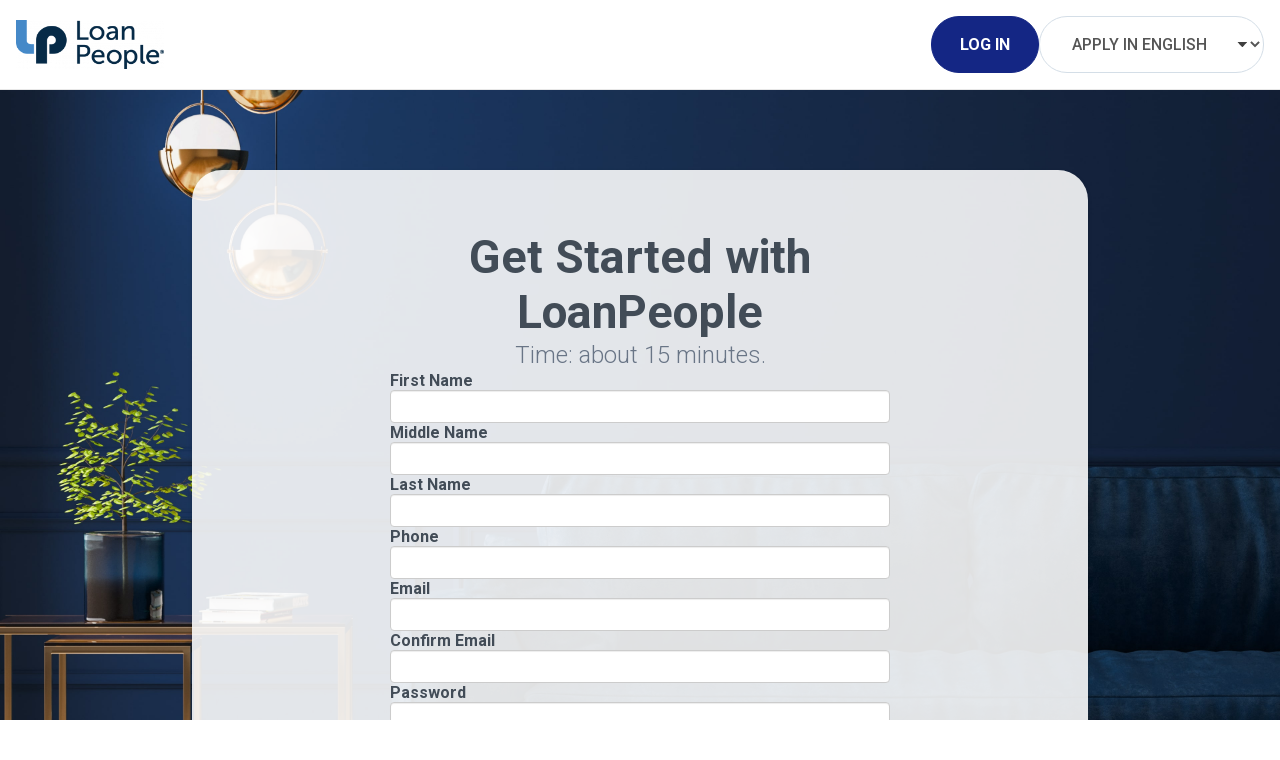

--- FILE ---
content_type: image/svg+xml
request_url: https://getstarted.loanpeople.com/images/new-branding/consumer/powered-by-bsm.svg
body_size: 2777
content:
<?xml version="1.0" encoding="UTF-8" standalone="no"?><!DOCTYPE svg PUBLIC "-//W3C//DTD SVG 1.1//EN" "http://www.w3.org/Graphics/SVG/1.1/DTD/svg11.dtd"><svg width="100%" height="100%" viewBox="0 0 1365 280" version="1.1" xmlns="http://www.w3.org/2000/svg" xmlns:xlink="http://www.w3.org/1999/xlink" xml:space="preserve" xmlns:serif="http://www.serif.com/" style="fill-rule:evenodd;clip-rule:evenodd;stroke-linejoin:round;stroke-miterlimit:2;"><rect id="Artboard1" x="0" y="0" width="1364.53" height="279.5" style="fill:none;"/><g><g id="Logo"><g id="Letters"><path d="M356.089,193.405l25.489,0c21.042,0 24.182,12.846 24.182,20.501l0,2.382c0,14.037 -9.461,20.291 -30.686,20.291c-1.476,0 -4.873,-0.048 -8.386,-0.115c-3.736,-0.048 -7.601,-0.102 -9.394,-0.102l-1.205,0l0,-42.957Zm0,-63.208l1.124,-0.074c3.072,-0.23 12.873,-0.23 16.561,-0.23c22.105,0 31.12,5.38 31.12,18.565l0,3.248c0,8.359 -4.047,18.322 -23.316,18.322l-25.489,0l0,-39.831Zm-34.206,-12.961l0,131.783c0,9.455 3.215,11.546 10.91,12.879c8.352,1.51 24.934,2.599 39.465,2.599c45.13,0 67.052,-15.485 67.052,-47.336l0,-3.255c0,-13.692 -6.958,-25.273 -18.606,-30.992l-2.219,-1.089l2.219,-1.083c10.978,-5.381 17.523,-16.894 17.523,-30.775l0,-3.905c0,-30.078 -21.367,-44.081 -67.268,-44.081c-13.273,0 -31.005,1.245 -38.626,2.369c-8.196,1.265 -10.45,4.034 -10.45,12.886" style="fill:#b3b3b3;fill-rule:nonzero;"/><path d="M527.045,192.139l-41.874,0l0,-2.078c0,-15.817 7.912,-25.272 21.15,-25.272c13.178,0 20.724,9.212 20.724,25.272l0,2.078Zm31.817,2.701c0,-34.423 -20.047,-55.797 -52.317,-55.797c-33.577,0 -53.624,20.86 -53.624,55.797l0,15.16c0,50.558 40.71,54.497 53.191,54.497c19.641,0 30.517,-1.908 43.6,-5.171c3.127,-0.731 3.35,-1.82 4.155,-5.468l3.791,-18.504c0,-1.51 -0.982,-2.254 -2.904,-2.254l-0.65,0c-9.123,0.92 -32.317,4.778 -45.394,4.778c-15.174,0 -23.539,-8.825 -23.539,-24.839l0,-1.644l70.355,0c2.903,0 3.336,-2.505 3.336,-4l0,-12.555Z" style="fill:#b3b3b3;fill-rule:nonzero;"/><path d="M645.176,175.307l-27.742,-14.951c-11.371,-6.112 -15.154,-9.313 -15.154,-16.243c0,-8.785 5.584,-12.704 18.111,-12.704c13.401,0 35.526,1.624 43.858,2.233l2.172,0.163l0.352,-0.007c1.74,0 2.471,-0.745 2.471,-2.47l0,-21.889c0,-0.92 -0.237,-2.206 -2.328,-2.727c-8.325,-2.193 -30.071,-4.738 -45.651,-4.738c-36.02,0 -54.274,13.814 -54.274,41.056c0,17.928 7.465,30.003 24.981,40.351l29.915,17.787c11.689,6.971 14.897,10.727 14.897,17.502c0,11.79 -5.753,16.386 -20.508,16.386c-8.406,0 -32.141,-1.719 -41.299,-2.606l-0.534,0c-1.862,0 -2.681,0.907 -2.681,2.91l-4.013,19.851c-0.399,2.43 1.854,3.412 3.431,3.892c14.904,4.332 29.577,5.388 44.663,5.388c53.78,0 57.956,-35.405 57.956,-46.254c0,-19.282 -8.562,-32.121 -28.623,-42.93" style="fill:#b3b3b3;fill-rule:nonzero;"/><path d="M849.574,185.29c0,-31.98 -11.12,-46.247 -36.074,-46.247c-13.888,0 -22.261,3.371 -34.721,10.464l-0.886,0.507l-0.65,-0.798c-5.8,-7.032 -13.401,-10.173 -24.636,-10.173c-10.552,0 -20.535,3.371 -31.411,10.633l-1.888,1.252l0,-7.025c0,-1.733 -1.395,-3.127 -3.12,-3.127l-24.704,0c-1.726,0 -3.12,1.394 -3.12,3.127l0,115.308c0,1.719 1.624,3.33 3.33,3.33l26.226,0c1.665,0 3.127,-1.556 3.127,-3.33l0,-87.011l0.657,-0.331c7.627,-3.939 13.028,-5.78 17.035,-5.78c11.709,0 13.773,6.192 13.773,19.201l0,73.921c0,1.719 1.624,3.33 3.344,3.33l26.219,0c1.672,0 3.127,-1.556 3.127,-3.33l0,-73.921c0,-4.839 -0.223,-9.8 -0.65,-13.956l-0.074,-0.866l0.772,-0.366c7.979,-3.722 15.18,-4.013 17.204,-4.013c10.789,0 14.43,4.852 14.43,19.201l0,73.921c0,1.774 1.468,3.33 3.12,3.33l26.233,0c1.713,0 3.337,-1.611 3.337,-3.33l0,-73.921Z" style="fill:#b3b3b3;fill-rule:nonzero;"/><path d="M929.411,235.245l-0.664,0.332c-6.592,3.296 -12.575,4.9 -18.314,4.9c-9.421,0 -14.863,-1.969 -14.863,-12.054l0,-1.942c0,-12.264 5.679,-17.042 20.277,-17.042l13.564,0l0,25.806Zm32.04,-53.204c0,-28.934 -16.189,-42.998 -49.502,-42.998c-13.766,0 -28.65,2.43 -37.211,4.515c-1.185,0.304 -3.195,1.164 -3.195,3.587l0,17.57c0,1.144 0.284,2.68 2.694,2.68l1.083,0c6.436,-0.636 21.976,-1.523 35.979,-1.523c10.477,0 17.469,2.748 17.469,16.169l0,9.015l-12.921,0c-36.52,0 -52.107,10.599 -52.107,35.425l0,1.942c0,31.384 22.47,36.074 35.85,36.074c11.479,0 20,-2.761 29.421,-9.529l1.916,-1.381l0,5.834c0,1.719 1.401,3.114 3.133,3.114l24.278,0c1.712,0 3.113,-1.395 3.113,-3.114l0,-77.38Z" style="fill:#b3b3b3;fill-rule:nonzero;"/><path d="M1046.13,143.578c0,-1.726 -1.401,-3.12 -3.113,-3.12c-10.43,0 -20.406,2.281 -28.088,8.704l-1.983,1.665l0,-6.924c0,-1.733 -1.401,-3.12 -3.127,-3.12l-25.793,0c-1.726,0 -3.114,1.387 -3.114,3.12l0,115.302c0,1.719 1.618,3.336 3.33,3.336l26.227,0c1.665,0 3.127,-1.556 3.127,-3.336l0,-85.468l0.636,-0.346c10.111,-5.922 13.346,-7.945 24.284,-8.812l1.739,0c1.164,0 2.044,-1.543 2.044,-2.896l3.831,-18.105Z" style="fill:#b3b3b3;fill-rule:nonzero;"/><path d="M1131.66,259.638l0,-16.9c0,-1.638 -1.13,-2.477 -3.343,-2.477l-10.613,0c-7.729,0 -8.372,-2.782 -8.372,-11.405l0,-64.283l18.985,0c1.725,0 3.12,-1.395 3.12,-3.127l0,-17.543c0,-1.733 -1.395,-3.127 -3.12,-3.127l-18.985,0l0,-33.516c0,-1.428 -1.13,-2.47 -2.687,-2.47l-0.65,0l-26.233,0.379c-1.604,0.298 -3.33,1.272 -3.33,3.14l0,32.467l-13.908,0c-1.713,0 -3.337,1.624 -3.337,3.337l-3.438,17.279c0,1.773 1.793,3.025 3.56,3.35l17.123,0.013l0,63.885c0,30.138 12.365,35.851 35.194,35.851c6.186,0 10.525,-0.65 16.927,-1.72c1.943,-0.318 3.107,-1.495 3.107,-3.133" style="fill:#b3b3b3;fill-rule:nonzero;"/><path d="M1213.88,192.139l-41.867,0l0,-2.078c0,-15.817 7.905,-25.272 21.15,-25.272c13.171,0 20.717,9.212 20.717,25.272l0,2.078Zm31.824,2.701c0,-34.423 -20.047,-55.797 -52.324,-55.797c-33.577,0 -53.617,20.86 -53.617,55.797l0,15.16c0,50.558 40.703,54.497 53.183,54.497c19.648,0 31.059,-1.908 44.142,-5.171c3.134,-0.731 3.635,-1.759 3.635,-4.676l0,-16.467c0,-1.496 -0.982,-2.261 -2.904,-2.261l-0.65,0c-9.123,0.921 -28.541,1.956 -41.624,1.956c-15.167,0 -23.532,-8.825 -23.532,-24.839l0,-1.644l70.354,0c2.904,0 3.337,-2.505 3.337,-4l0,-12.555Z" style="fill:#b3b3b3;fill-rule:nonzero;"/><path d="M1332.37,192.139l-41.875,0l0,-2.078c0,-15.817 7.912,-25.272 21.157,-25.272c13.165,0 20.718,9.212 20.718,25.272l0,2.078Zm31.817,2.701c0,-34.423 -20.047,-55.797 -52.318,-55.797c-33.583,0 -53.624,20.86 -53.624,55.797l0,15.16c0,50.558 40.704,54.497 53.184,54.497c19.648,0 31.059,-1.908 44.142,-5.171c3.127,-0.731 3.628,-1.759 3.628,-4.676l0,-16.467c0,-1.496 -0.975,-2.261 -2.904,-2.261l-0.65,0c-9.116,0.921 -28.541,1.956 -41.61,1.956c-15.174,0 -23.54,-8.825 -23.54,-24.839l0,-1.644l70.355,0c2.904,0 3.337,-2.505 3.337,-4l0,-12.555Z" style="fill:#b3b3b3;fill-rule:nonzero;"/></g></g><g transform="matrix(1,0,0,1,-1033.1,-163.585)"><text x="1034.8px" y="331.389px" style="font-family:'Lato-Medium', 'Lato', sans-serif;font-weight:500;font-size:72px;fill:#c4c4c4;">P<tspan x="1076.52px 1116.95px 1173.25px 1211.38px 1236.4px " y="331.389px 331.389px 331.389px 331.389px 331.389px ">owere</tspan>d</text><text x="1238.16px" y="415.389px" style="font-family:'Lato-Medium', 'Lato', sans-serif;font-weight:500;font-size:72px;fill:#c4c4c4;">b<tspan x="1277.65px " y="415.389px ">y</tspan></text></g></g></svg>

--- FILE ---
content_type: application/javascript
request_url: https://getstarted.loanpeople.com/js/app/themes/modern/src/modules/panelAccordion.js?v=2026011821
body_size: 693
content:
(function () {
  const chevronDownSVG = `<svg xmlns="http://www.w3.org/2000/svg" width="16" height="9" viewBox="0 0 16 9" fill="none">
    <path d="M15 1L8 8L1 1" stroke="#707E8E" stroke-width="1.8" stroke-linecap="round" stroke-linejoin="round"/>
</svg>`;

  const panelHeadingAccordions = document.querySelectorAll(
    ".panel-heading-accordion"
  );

  // exit early if there's no element containing the class panel-heading-accordion
  if (panelHeadingAccordions.length === 0) return;

  // rewrite html
  panelHeadingAccordions.forEach((panelHeadingAccordion) => {
    const span = document.createElement("span");

    panelHeadingAccordion.prepend(span);

    const panelTitle = panelHeadingAccordion.querySelector(".panel-title");

    span.append(panelTitle);
    span.insertAdjacentHTML("beforeend", chevronDownSVG);
  });

  // expand collapse click handler
  const handleExpandCollapse = (panelHeadingAccordion, a, index) => {
    if (
      a.getAttribute("aria-expanded") === "true" &&
      panelHeadingAccordion.classList.contains("expanded")
    ) {
      panelHeadingAccordion.classList.remove("expanded");
      $(`#collapse-${index}`).collapse("hide");
    } else if (
      a.getAttribute("aria-expanded") === "false" &&
      !panelHeadingAccordion.classList.contains("expanded")
    ) {
      panelHeadingAccordion.classList.add("expanded");
      $(`#collapse-${index}`).collapse("show");
    }
  };

  // init expanded style if any panel is expanded
  document.addEventListener("DOMContentLoaded", () => {
    panelHeadingAccordions.forEach((panelHeadingAccordion, i) => {
      const a = panelHeadingAccordion.querySelector("a");
      if (
        a.getAttribute("aria-expanded") === "true" &&
        !panelHeadingAccordion.classList.contains("expanded")
      ) {
        panelHeadingAccordion.classList.add("expanded");
      }
    });
  });

  // expand collapse event
  panelHeadingAccordions.forEach((panelHeadingAccordion, i) => {
    const a = panelHeadingAccordion.querySelector("a");

    // prevent default trigger from bootstrap 3 collapse.js
    a.addEventListener("click", (e) => {
      e.stopPropagation();
      panelHeadingAccordion.click();
    });
    a.addEventListener("keydown", (e) => {
      if (e.key === "Enter") {
        e.stopPropagation();
        panelHeadingAccordion.click();
      }
    });

    // main event
    panelHeadingAccordion.addEventListener("click", () => {
      handleExpandCollapse(panelHeadingAccordion, a, i);
    });
  });
})();


--- FILE ---
content_type: application/javascript
request_url: https://getstarted.loanpeople.com/js/be-tab-net.js?v=2022122000
body_size: 926
content:
/**
 * Small plugin helps us send event across browser tabs.
 */
var BeTabNet = (function () {

    var callbacks = {}, // List of callbacks subscribed
        storage = window.localStorage, // Storage engine
        channel = 'besmartee:', // Channel name - To make sure our message is unique
        queue = {}, // Message queue - avoid to override data if we have multiple calls.
        debug = false;

    /**
     * Logger
     * @param log
     */
    var logMsg = function (log) {
        if (debug) {
            console.log(new Date().getTime() + " / BeTabNet: " + log);
        }
    };

    /**
     * Subscribe an event
     * @param event
     * @param callback
     */
    var subscribe = function (event, callback) {
        logMsg("Subscribe event: " + event);
        if ( !callbacks.hasOwnProperty(event) ) {
            callbacks[event] = [];
        }

        callbacks[event].push(callback)
    };

    /**
     * Unsubscribe an event
     * @param event
     * @param callback
     */
    var unsubscribe = function (event, callback) {
        logMsg("Unsubscribe event: " + event);
        if ( callbacks.hasOwnProperty(event) ) {
            if (typeof callback === 'function') {
                const index = callbacks[event].indexOf(callback);
                callbacks[event].splice(index, 1);
            }
            else {
                delete callbacks[event];
            }
        }

    };

    /**
     * Broadcast event
     * @param event
     * @param data
     */
    var broadcast = function (event, data) {
        logMsg("Broadcast event: " + event);
        if (callbacks.hasOwnProperty(event)) {
            callbacks[event].forEach(function (callback) {
                return callback(data);
            });
        }
    };

    /**
     * Trigger an event
     * @param event
     * @param data
     */
    var send = function (event, data) {
        logMsg("Send event: " + event);
        event = channel + event;

        if (storage.getItem(event) === null || storage.getItem(event) === '') {
            storage.setItem(event, JSON.stringify(data)); // Trigger event `storage`
            storage.removeItem(event); // Remove data
        }
        else {
            if ( !queue.hasOwnProperty(event) ) {
                queue[event] = [];
            }
            queue[event].push(data);
        }
    };

    /**
     * Listen event `storage` and broadcast data of our channel
     */
    window.addEventListener('storage', function (e) {

        var dataKey = e.key;
        if (!dataKey) { return; } // No data key -> exit
        if (dataKey.indexOf(channel) !== 0) {return;} // This is not a message from our channel -> exit

        var event = dataKey.replace(channel, '');
        if (e.oldValue === null || e.oldValue === '') {
            try {
                broadcast(event, JSON.parse(e.newValue));
            }
            catch (e) {}
        }
        else if (e.newValue === null || e.newValue === '') {
            if (queue.hasOwnProperty(event)) {
                send(event, queue[event].shift());
                if (queue[event].length === 0) {
                    delete queue[event];
                }
            }
        }

    });

    // Export methods
    return {
        subscribe: subscribe,
        unsubscribe: unsubscribe,
        send: send,
        turnOffDebugMode: function () {
            debug = false;
            return BeTabNet;
        },
        turnOnDebugMode: function () {
            debug = true;
            return BeTabNet;
        },
    }
})();

--- FILE ---
content_type: image/svg+xml
request_url: https://getstarted.loanpeople.com/images/icons/select-arrow.svg
body_size: 155
content:
<svg width="10" height="5" viewBox="0 0 10 5" fill="none" xmlns="http://www.w3.org/2000/svg">
<path d="M5.72687 4.86289L9.9396 0.411335C10.112 0.228519 9.89462 0 9.54981 0L1.11686 0C0.772047 0 0.554664 0.228519 0.727071 0.411335L4.9398 4.86289C5.11977 5.0457 5.55446 5.0457 5.72687 4.86289Z" fill="#3F3F3F"/>
</svg>


--- FILE ---
content_type: application/javascript
request_url: https://getstarted.loanpeople.com/js/app/themes/modern/src/deprecated/prepareSelectElement.js?v=2026011821
body_size: 825
content:
/**
 * Deprecated: Use CustomSelect class in new JavaScript file.
 * For usage examples, please see the file ../modules/customSelects.js.
 */

function prepareSelectElement(select) {
  // Select wrapper for custom styling
  let isOpen = false;
  let selectWrapper, options;

  if ( select.parentElement.classList.contains('select-wrapper') === false ) {
    selectWrapper = document.createElement("div");
    selectWrapper.classList.add("select-wrapper");

    select.parentElement.insertBefore(selectWrapper, select);

    selectWrapper.append(select);

    options = document.createElement("ul");

    options.classList.add("options");

    options.classList.add("hidden");

    selectWrapper.append(options);
  } else {
    selectWrapper = select.parentElement;
    options = select.parentElement.querySelector(".options");
  }

  if ( options === null ) return;

  [...select.options].forEach((option) => {
    const li = document.createElement("li");
    li.classList.add("option");
    li.textContent = option.textContent;
    options.append(li);

    li.addEventListener("mousedown", (e) => {
      // prevent event bubbling
      e.stopPropagation();
      isOpen = false;
      select.value = option.value;
      options.value = option.value;
      select.dispatchEvent(new Event("change"));
      selectWrapper.dispatchEvent(new Event("change"));
      options.classList.add("hidden");
    });
  });

  selectWrapper.addEventListener("mousedown", (e) => {
    /**
     * Use the default OS select for view widths below 480px, or a custom select otherwise.
     * This improves accessibility across devices.
     * This does not affect select elements styled by libraries like select2.
     */
    if ((window.innerWidth || document.documentElement.clientWidth) >= 480) {
      // prevent default select dropdown to open
      e.preventDefault();

      if (!isOpen) {
        isOpen = true;
        options.classList.remove("hidden");
        /**
         * Keep the default select dropdown closed when using whitespace or navigation
         * keys if the custom select is already open.
         */
        selectWrapper.addEventListener("keydown", (e) => {
          if (
            (e.key === " " ||
              e.key === "Spacebar" ||
              e.key === "Enter" ||
              e.key === "ArrowUp" ||
              e.key === "ArrowDown" ||
              e.key === "Alphanumeric") &&
            isOpen === true
          ) {
            e.preventDefault();
          }
        });

        // hide custom dropdown if click out
        document.addEventListener("click", (e) => {
          if (!selectWrapper.contains(e.target)) {
            isOpen = false;
            options.classList.add("hidden");
          }
        });
      }
    }
  });
}


--- FILE ---
content_type: image/svg+xml
request_url: https://getstarted.loanpeople.com/images/icons/icon-eye-slash.svg
body_size: 1313
content:
<svg width="292" height="265" viewBox="0 0 292 265" fill="none" xmlns="http://www.w3.org/2000/svg">
<path fill-rule="evenodd" clip-rule="evenodd" d="M35.8477 3.87865L274.213 242.244C279.385 247.416 279.385 255.8 274.213 260.972C269.042 266.143 260.657 266.143 255.485 260.972L167.714 173.201C161.157 176.752 153.643 178.774 145.667 178.774C120.069 178.774 99.3177 158.023 99.3177 132.425C99.3177 124.451 101.339 116.935 104.891 110.377L17.1199 22.6064C11.9484 17.4349 11.9484 9.05018 17.1199 3.87865C22.2915 -1.29288 30.6762 -1.29288 35.8477 3.87865ZM125.803 132.425C125.803 143.396 134.696 152.289 145.667 152.289C146.038 152.289 146.407 152.279 146.773 152.259L125.833 131.319C125.813 131.685 125.803 132.054 125.803 132.425ZM122.583 69.1332C115.484 70.8953 108.302 66.5695 106.54 59.4713C104.778 52.3731 109.103 45.1904 116.202 43.4283C125.625 41.0889 135.485 39.7276 145.667 39.7276C186.845 39.7276 222.939 61.9317 247.756 82.5023C260.353 92.9433 270.513 103.354 277.53 111.154C281.046 115.062 283.793 118.338 285.682 120.664C286.627 121.828 287.359 122.756 287.866 123.409C288.119 123.735 288.317 123.993 288.457 124.178L288.625 124.399L288.676 124.467L288.693 124.49C288.696 124.493 288.705 124.506 278.092 132.425C288.705 140.345 288.704 140.347 288.703 140.348L288.693 140.361L288.676 140.384L288.625 140.452L288.457 140.673C288.317 140.857 288.119 141.115 287.866 141.442C287.358 142.095 286.627 143.023 285.682 144.187C283.793 146.513 281.046 149.788 277.53 153.697C270.513 161.497 260.352 171.907 247.756 182.348C242.125 187.016 233.777 186.235 229.11 180.604C224.442 174.973 225.223 166.625 230.854 161.957C242.222 152.535 251.455 143.081 257.84 135.984C258.982 134.715 260.03 133.524 260.98 132.425C260.03 131.327 258.982 130.136 257.84 128.867C251.455 121.769 242.222 112.316 230.855 102.893C207.743 83.7362 177.625 66.2127 145.667 66.2127C137.856 66.2127 130.144 67.2561 122.583 69.1332ZM288.703 140.348C292.208 135.65 292.211 129.204 288.705 124.506L278.092 132.425L288.703 140.348ZM60.4787 102.893C49.1108 112.316 39.8783 121.769 33.493 128.867C32.3514 130.136 31.3035 131.327 30.3532 132.425C31.3035 133.524 32.3514 134.715 33.493 135.984C39.8783 143.082 49.1107 152.535 60.4787 161.957C83.5902 181.114 113.709 198.638 145.667 198.638C153.542 198.638 161.317 197.577 168.938 195.671C176.033 193.896 183.223 198.209 184.998 205.304C186.773 212.399 182.46 219.589 175.365 221.364C165.871 223.739 155.932 225.123 145.667 225.123C104.488 225.123 68.3938 202.919 43.5768 182.348C30.9805 171.907 20.8197 161.497 13.8029 153.697C10.2868 149.788 7.54001 146.513 5.65118 144.187C4.70628 143.023 3.97466 142.095 3.4674 141.442C3.21373 141.115 3.01602 140.857 2.87568 140.673L2.70831 140.452L2.65717 140.384L2.6398 140.361C2.63706 140.357 2.62791 140.345 13.2413 132.425C2.62791 124.506 2.62912 124.504 2.63037 124.502L2.65718 124.467L2.70831 124.399L2.87569 124.178C3.01603 123.993 3.21373 123.735 3.46741 123.409C3.97467 122.756 4.70629 121.828 5.65119 120.664C7.54002 118.338 10.2868 115.062 13.8029 111.154C20.8197 103.354 30.9805 92.9433 43.5768 82.5023C49.2076 77.835 57.5558 78.616 62.2232 84.2468C66.8905 89.8776 66.1094 98.2258 60.4787 102.893ZM2.63037 124.502C-0.875149 129.2 -0.87761 135.647 2.62791 140.345L13.2413 132.425L2.63037 124.502Z" fill="#28313B"/>
</svg>


--- FILE ---
content_type: application/javascript
request_url: https://getstarted.loanpeople.com/js/icon-svg-providers.js?v=2026011821
body_size: 105191
content:
// Generated at: 2026-01-16T15:50:21.575Z
const icon_provider = {"automate":"<?xml version=\"1.0\" encoding=\"UTF-8\" standalone=\"no\"?><!DOCTYPE svg PUBLIC \"-//W3C//DTD SVG 1.1//EN\" \"http://www.w3.org/Graphics/SVG/1.1/DTD/svg11.dtd\"><svg width=\"100%\" height=\"100%\" viewBox=\"0 0 24 24\" version=\"1.1\" xmlns=\"http://www.w3.org/2000/svg\" xmlns:xlink=\"http://www.w3.org/1999/xlink\" xml:space=\"preserve\" xmlns:serif=\"http://www.serif.com/\" style=\"fill-rule:evenodd;clip-rule:evenodd;stroke-linejoin:round;stroke-miterlimit:1.41421;\"><rect id=\"Artboard1\" x=\"0\" y=\"0\" width=\"24\" height=\"24\" style=\"fill:none;\"/><g><path d=\"M15.121,11.159c-0.036,-0.13 -0.08,-0.264 -0.136,-0.399c-0.055,-0.135 -0.119,-0.26 -0.19,-0.377l0.569,-1.008c0.049,-0.091 0.024,-0.209 -0.056,-0.275l-1.367,-1.051c-0.087,-0.069 -0.203,-0.056 -0.281,0.011l-0.825,0.811c-0.275,-0.073 -0.547,-0.112 -0.832,-0.111l-0.587,-0.995c-0.056,-0.094 -0.169,-0.129 -0.269,-0.087l-1.592,0.661c-0.099,0.041 -0.15,0.144 -0.124,0.25l0.288,1.12c-0.203,0.201 -0.371,0.429 -0.511,0.668l-1.155,0.012c-0.104,0.003 -0.194,0.081 -0.207,0.191l-0.225,1.713c-0.013,0.111 0.051,0.207 0.155,0.234l1.113,0.309c0.031,0.133 0.072,0.274 0.126,0.404c0.053,0.13 0.119,0.26 0.19,0.377l-0.569,1.008c-0.049,0.091 -0.024,0.209 0.056,0.275l1.367,1.051c0.087,0.069 0.203,0.056 0.281,-0.011l0.825,-0.811c0.275,0.073 0.547,0.112 0.832,0.111l0.587,0.995c0.061,0.092 0.169,0.129 0.269,0.087l1.592,-0.661c0.099,-0.041 0.155,-0.146 0.124,-0.25l-0.288,-1.12c0.203,-0.201 0.371,-0.429 0.511,-0.668l1.155,-0.012c0.104,-0.003 0.194,-0.081 0.207,-0.191l0.225,-1.713c0.013,-0.111 -0.051,-0.207 -0.155,-0.234l-1.103,-0.314Zm-2.503,2.338c-0.821,0.341 -1.771,-0.054 -2.111,-0.877c-0.34,-0.823 0.054,-1.776 0.875,-2.117c0.821,-0.341 1.771,0.054 2.111,0.877c0.34,0.823 -0.054,1.776 -0.875,2.117Z\" style=\"fill:#e6f4ff;fill-rule:nonzero;\"/><path d=\"M12,5.794l0,1.732l4.136,-2.769l-4.136,-2.757l0,1.72c-4.57,0 -8.272,3.712 -8.272,8.295c0,1.628 0.475,3.142 1.282,4.418l1.51,-1.514c-0.466,-0.861 -0.724,-1.856 -0.724,-2.904c0,-3.432 2.781,-6.221 6.204,-6.221Zm6.99,1.804l-1.51,1.514c0.455,0.871 0.724,1.856 0.724,2.903c0,3.433 -2.781,6.222 -6.204,6.222l0,-1.79l-4.136,2.827l4.136,2.726l0,-1.689c4.57,0 8.272,-3.712 8.272,-8.296c0,-1.628 -0.475,-3.142 -1.282,-4.417Z\" style=\"fill:#e6f4ff;fill-rule:nonzero;\"/></g></svg>","bar-graph":"<?xml version=\"1.0\" encoding=\"UTF-8\" standalone=\"no\"?><!DOCTYPE svg PUBLIC \"-//W3C//DTD SVG 1.1//EN\" \"http://www.w3.org/Graphics/SVG/1.1/DTD/svg11.dtd\"><svg width=\"100%\" height=\"100%\" viewBox=\"0 0 20 20\" version=\"1.1\" xmlns=\"http://www.w3.org/2000/svg\" xmlns:xlink=\"http://www.w3.org/1999/xlink\" xml:space=\"preserve\" xmlns:serif=\"http://www.serif.com/\" style=\"fill-rule:evenodd;clip-rule:evenodd;stroke-linejoin:round;stroke-miterlimit:1.41421;\"><rect x=\"0\" y=\"0\" width=\"20\" height=\"20\" style=\"fill:none;\"/><g id=\"Layer-1\"><path d=\"M7,15l-2,0l0,-4l2,0l0,4Zm4,0l-2,0l0,-7l2,0l0,7Zm4,0l-2,0l0,-10l2,0l0,10Zm2.5,2.1l-15,0l0,-14.1l15,0l0,14.1Zm0,-16.1l-15,0c-1.1,0 -2,0.9 -2,2l0,14c0,1.1 0.9,2 2,2l15,0c1.1,0 2,-0.9 2,-2l0,-14c0,-1.1 -0.9,-2 -2,-2Z\" style=\"fill:#00c9e5;fill-rule:nonzero;\"/></g></svg>","building-home":"<svg viewBox=\"0 0 54 54\" fill=\"none\" xmlns=\"http://www.w3.org/2000/svg\">\n<g clip-path=\"url(#clip0_2775_10434)\">\n<path d=\"M23.8912 40.6251H16.4374C15.6231 40.6251 14.9341 39.9361 14.9341 39.1218V36.7416C14.9341 35.9273 15.6231 35.2383 16.4374 35.2383H23.8912C24.7055 35.2383 25.3945 35.9273 25.3945 36.7416V39.1218C25.3945 39.9361 24.7055 40.6251 23.8912 40.6251ZM16.4374 36.2405C16.4374 36.2405 15.9989 36.4284 15.9989 36.6789V39.0592C15.9989 39.0592 16.1868 39.4976 16.4374 39.4976H23.8912C23.8912 39.4976 24.3297 39.3097 24.3297 39.0592V36.6789C24.3297 36.6789 24.1418 36.2405 23.8912 36.2405H16.4374Z\" fill=\"currentColor\"/>\n<path d=\"M33.2868 40.6251H25.8329C25.0186 40.6251 24.3296 39.9361 24.3296 39.1218V36.7416C24.3296 35.9273 25.0186 35.2383 25.8329 35.2383H33.2868C34.101 35.2383 34.7901 35.9273 34.7901 36.7416V39.1218C34.7901 39.9361 34.101 40.6251 33.2868 40.6251ZM25.8329 36.2405C25.8329 36.2405 25.3944 36.4284 25.3944 36.6789V39.0592C25.3944 39.0592 25.5823 39.4976 25.8329 39.4976H33.2868C33.2868 39.4976 33.7252 39.3097 33.7252 39.0592V36.6789C33.7252 36.6789 33.5373 36.2405 33.2868 36.2405H25.8329Z\" fill=\"currentColor\"/>\n<path d=\"M42.6823 40.6251H35.2284C34.4141 40.6251 33.7251 39.9361 33.7251 39.1218V36.7416C33.7251 35.9273 34.4141 35.2383 35.2284 35.2383H42.6823C43.4965 35.2383 44.1856 35.9273 44.1856 36.7416V39.1218C44.1856 39.9361 43.4965 40.6251 42.6823 40.6251ZM35.2284 36.2405C35.2284 36.2405 34.7899 36.4284 34.7899 36.6789V39.0592C34.7899 39.0592 34.9778 39.4976 35.2284 39.4976H42.6823C42.6823 39.4976 43.1207 39.3097 43.1207 39.0592V36.6789C43.1207 36.6789 42.9328 36.2405 42.6823 36.2405H35.2284Z\" fill=\"currentColor\"/>\n<path d=\"M21.1354 36.2403H13.6815C12.8672 36.2403 12.1782 35.5513 12.1782 34.737V32.3568C12.1782 31.5425 12.8672 30.8535 13.6815 30.8535H21.1354C21.9497 30.8535 22.6387 31.5425 22.6387 32.3568V34.737C22.6387 35.5513 21.9497 36.2403 21.1354 36.2403ZM13.6815 31.8557C13.6815 31.8557 13.2431 32.0436 13.2431 32.2942V34.6744C13.2431 34.6744 13.431 35.1129 13.6815 35.1129H21.1354C21.1354 35.1129 21.5738 34.925 21.5738 34.6744V32.2942C21.5738 32.2942 21.3859 31.8557 21.1354 31.8557H13.6815Z\" fill=\"currentColor\"/>\n<path d=\"M30.5309 36.2403H23.077C22.2627 36.2403 21.5737 35.5513 21.5737 34.737V32.3568C21.5737 31.5425 22.2627 30.8535 23.077 30.8535H30.5309C31.3452 30.8535 32.0342 31.5425 32.0342 32.3568V34.737C32.0342 35.5513 31.3452 36.2403 30.5309 36.2403ZM23.077 31.8557C23.077 31.8557 22.6386 32.0436 22.6386 32.2942V34.6744C22.6386 34.6744 22.8265 35.1129 23.077 35.1129H30.5309C30.5309 35.1129 30.9694 34.925 30.9694 34.6744V32.2942C30.9694 32.2942 30.7814 31.8557 30.5309 31.8557H23.077Z\" fill=\"currentColor\"/>\n<path d=\"M39.9264 36.2403H32.4725C31.6583 36.2403 30.9692 35.5513 30.9692 34.737V32.3568C30.9692 31.5425 31.6583 30.8535 32.4725 30.8535H39.9264C40.7407 30.8535 41.4297 31.5425 41.4297 32.3568V34.737C41.4297 35.5513 40.7407 36.2403 39.9264 36.2403ZM32.4725 31.8557C32.4725 31.8557 32.0341 32.0436 32.0341 32.2942V34.6744C32.0341 34.6744 32.222 35.1129 32.4725 35.1129H39.9264C39.9264 35.1129 40.3649 34.925 40.3649 34.6744V32.2942C40.3649 32.2942 40.177 31.8557 39.9264 31.8557H32.4725Z\" fill=\"currentColor\"/>\n<path d=\"M23.3273 31.9181H15.8734C15.0591 31.9181 14.3701 31.2291 14.3701 30.4148V28.0346C14.3701 27.2203 15.0591 26.5312 15.8734 26.5312H23.3273C24.1416 26.5312 24.8306 27.2203 24.8306 28.0346V30.4148C24.8306 31.2291 24.1416 31.9181 23.3273 31.9181ZM15.8734 27.5335C15.8734 27.5335 15.435 27.7214 15.435 27.9719V30.3521C15.435 30.3521 15.6229 30.7906 15.8734 30.7906H23.3273C23.3273 30.7906 23.7657 30.6027 23.7657 30.3521V27.9719C23.7657 27.9719 23.5778 27.5335 23.3273 27.5335H15.8734Z\" fill=\"currentColor\"/>\n<path d=\"M20.6339 27.5333H13.1801C12.3658 27.5333 11.6768 26.8443 11.6768 26.03V23.6498C11.6768 22.8355 12.3658 22.1465 13.1801 22.1465H20.6339C21.4482 22.1465 22.1372 22.8355 22.1372 23.6498V26.03C22.1372 26.8443 21.4482 27.5333 20.6339 27.5333ZM13.1801 23.2113C13.1801 23.2113 12.7416 23.3992 12.7416 23.6498V26.03C12.7416 26.03 12.9295 26.4685 13.1801 26.4685H20.6339C20.6339 26.4685 21.0724 26.2806 21.0724 26.03V23.6498C21.0724 23.6498 20.8845 23.2113 20.6339 23.2113H13.1801Z\" fill=\"currentColor\"/>\n<path d=\"M21.7614 23.211H14.3075C13.4932 23.211 12.8042 22.522 12.8042 21.7077V19.3275C12.8042 18.5132 13.4932 17.8242 14.3075 17.8242H21.7614C22.5756 17.8242 23.2647 18.5132 23.2647 19.3275V21.7077C23.2647 22.522 22.5756 23.211 21.7614 23.211ZM14.3075 18.8264C14.3075 18.8264 13.869 19.0143 13.869 19.2649V21.6451C13.869 21.6451 14.0569 22.0836 14.3075 22.0836H21.7614C21.7614 22.0836 22.1998 21.8957 22.1998 21.6451V19.2649C22.1998 19.2649 22.0119 18.8264 21.7614 18.8264H14.3075Z\" fill=\"currentColor\"/>\n<path d=\"M19.0055 18.8264H11.5516C10.7374 18.8264 10.0483 18.1374 10.0483 17.3231V14.8803C10.0483 14.066 10.7374 13.377 11.5516 13.377H19.0055C19.8198 13.377 20.5088 14.066 20.5088 14.8803V17.2605C20.5088 18.0748 19.8198 18.7638 19.0055 18.7638V18.8264ZM11.5516 14.5044C11.5516 14.5044 11.1132 14.6923 11.1132 14.9429V17.3231C11.1132 17.3231 11.3011 17.7616 11.5516 17.7616H19.0055C19.0055 17.7616 19.444 17.5737 19.444 17.3231V14.8803C19.444 14.8803 19.2561 14.4418 19.0055 14.4418H11.5516V14.5044Z\" fill=\"currentColor\"/>\n<path d=\"M28.401 18.8264H20.9471C20.1329 18.8264 19.4438 18.1374 19.4438 17.3231V14.8803C19.4438 14.066 20.1329 13.377 20.9471 13.377H28.401C29.2153 13.377 29.9043 14.066 29.9043 14.8803V17.2605C29.9043 18.0748 29.2153 18.7638 28.401 18.7638V18.8264ZM20.9471 14.5044C20.9471 14.5044 20.5087 14.6923 20.5087 14.9429V17.3231C20.5087 17.3231 20.6966 17.7616 20.9471 17.7616H28.401C28.401 17.7616 28.8395 17.5737 28.8395 17.3231V14.8803C28.8395 14.8803 28.6516 14.4418 28.401 14.4418H20.9471V14.5044Z\" fill=\"currentColor\"/>\n<path d=\"M31.0947 29.6005C30.5936 29.6005 30.1551 29.4125 29.8419 29.0994C29.4035 28.6609 29.2156 28.0345 29.3408 27.4081L31.4705 17.8246C31.6584 16.9477 32.2848 16.2587 33.1617 16.0081C34.0386 15.7576 34.9156 16.0081 35.5419 16.6345L42.3068 23.3993C42.9332 24.0257 43.1837 24.9026 42.9332 25.7796C42.6826 26.6565 41.9936 27.2829 41.1167 27.4708L31.5331 29.6005C31.5331 29.6005 31.2826 29.6005 31.1573 29.6005H31.0947ZM32.5353 18.0752L30.4057 27.6587C30.4057 27.6587 30.4057 28.1598 30.5936 28.2851C30.7815 28.473 31.032 28.5356 31.22 28.473L40.8035 26.3433C41.3046 26.218 41.6178 25.9048 41.8057 25.4037C41.931 24.9026 41.8057 24.4642 41.4925 24.0884L34.7277 17.3235C34.3518 16.9477 33.9134 16.8224 33.4123 17.0103C32.9738 17.1356 32.598 17.5114 32.4727 18.0125L32.5353 18.0752Z\" fill=\"currentColor\"/>\n<path d=\"M37.2956 22.1469C37.2956 22.1469 37.045 22.1469 36.9197 21.959C36.7318 21.7711 36.7318 21.3952 36.9197 21.2073L39.0494 19.0777C39.0494 19.0777 39.6132 18.8897 39.8011 19.0777C39.989 19.2656 39.989 19.6414 39.8011 19.8293L37.6714 21.959C37.6714 21.959 37.4208 22.1469 37.2956 22.1469Z\" fill=\"currentColor\"/>\n<path d=\"M40.2395 20.581C39.9263 20.581 39.5505 20.4557 39.3626 20.2052L38.7362 19.5788C38.7362 19.5788 38.3604 19.015 38.3604 18.7019C38.3604 18.3887 38.4856 18.0128 38.7362 17.8249L42.2439 14.3172C42.745 13.8161 43.5593 13.8161 44.0604 14.3172L44.6867 14.9436C44.6867 14.9436 45.0626 15.5073 45.0626 15.8205C45.0626 16.1337 44.9373 16.5095 44.6867 16.6975L41.179 20.2052C41.179 20.2052 40.6153 20.581 40.3021 20.581H40.2395ZM43.1208 15.0062C43.1208 15.0062 43.0582 15.0062 42.9955 15.0062L39.4878 18.5139V18.6392C39.4878 18.6392 39.4878 18.7019 39.4878 18.7645L40.1142 19.3909C40.1768 19.4535 40.3021 19.4535 40.3648 19.3909L43.8725 15.8832C43.8725 15.8832 43.9351 15.6953 43.8725 15.6326L43.2461 15.0062C43.2461 15.0062 43.1834 15.0062 43.1208 15.0062Z\" fill=\"currentColor\"/>\n<path d=\"M29.7163 18.5759C29.7163 18.5759 29.4657 18.5759 29.3405 18.4506C29.0273 18.1374 28.8394 17.7616 28.8394 17.3231V14.8803C28.8394 14.066 29.5284 13.377 30.3427 13.377H37.7965C38.6108 13.377 39.2998 14.066 39.2998 14.8803V15.3187C39.2998 15.3187 39.0493 15.8825 38.7361 15.8825C38.4229 15.8825 38.1723 15.6319 38.1723 15.3187V14.8803C38.1723 14.8803 37.9844 14.4418 37.7339 14.4418H30.28C30.28 14.4418 29.8416 14.6297 29.8416 14.8803V17.2605C29.8416 17.2605 29.9042 17.511 29.9668 17.5737C30.2174 17.7616 30.2174 18.1374 29.9668 18.3253C29.8416 18.4506 29.7163 18.5132 29.591 18.5132L29.7163 18.5759Z\" fill=\"currentColor\"/>\n<path d=\"M28.7145 23.211H23.7035C22.8892 23.211 22.2002 22.522 22.2002 21.7077V19.3275C22.2002 18.5132 22.8892 17.8242 23.7035 17.8242H29.6541C29.6541 17.8242 30.2178 18.0748 30.2178 18.388C30.2178 18.7011 29.9672 18.9517 29.6541 18.9517H23.7035C23.7035 18.9517 23.265 19.1396 23.265 19.3902V21.7704C23.265 21.7704 23.4529 22.2088 23.7035 22.2088H28.7145C28.7145 22.2088 29.2782 22.4594 29.2782 22.7726C29.2782 23.0858 29.0277 23.3363 28.7145 23.3363V23.211Z\" fill=\"currentColor\"/>\n<path d=\"M27.7123 27.5333H22.5761C21.7618 27.5333 21.0728 26.8443 21.0728 26.03V23.6498C21.0728 22.8355 21.7618 22.1465 22.5761 22.1465H28.7145C28.7145 22.1465 29.2783 22.397 29.2783 22.7102C29.2783 23.0234 29.0277 23.274 28.7145 23.274H22.5761C22.5761 23.274 22.1376 23.4619 22.1376 23.7124V26.0926C22.1376 26.0926 22.3255 26.5311 22.5761 26.5311H27.7123C27.7123 26.5311 28.2761 26.7817 28.2761 27.0948C28.2761 27.408 28.0255 27.6586 27.7123 27.6586V27.5333Z\" fill=\"currentColor\"/>\n<path d=\"M32.7233 31.9181H25.2694C24.4551 31.9181 23.7661 31.2291 23.7661 30.4148V28.0346C23.7661 27.2203 24.4551 26.5312 25.2694 26.5312H27.7123C27.7123 26.5312 28.0255 26.5939 28.1507 26.7192C28.276 26.8444 28.276 27.0324 28.276 27.1576C28.2134 27.5335 27.9002 27.7214 27.6496 27.6587C27.587 27.6587 27.5244 27.6587 27.4617 27.5961H25.3321C25.3321 27.5961 24.8936 27.784 24.8936 28.0346V30.4148C24.8936 30.4148 25.0815 30.8532 25.3321 30.8532H32.7859C32.7859 30.8532 33.0991 30.7906 33.1617 30.6027C33.287 30.3521 33.6002 30.2269 33.9134 30.3521C34.1639 30.4774 34.2892 30.7906 34.1639 31.1038C33.9134 31.6049 33.4123 31.9807 32.7859 31.9807L32.7233 31.9181Z\" fill=\"currentColor\"/>\n<path d=\"M42.1187 31.9176H34.6648C34.0384 31.9176 33.5373 31.5417 33.2868 30.978C33.1615 30.7274 33.2868 30.3516 33.6 30.2263C33.9132 30.1011 34.2263 30.2263 34.289 30.5395C34.3516 30.7274 34.5395 30.7901 34.6648 30.7901H42.1187C42.1187 30.7901 42.5571 30.6022 42.5571 30.3516V28.2219C42.5571 28.2219 42.8077 27.6582 43.1209 27.6582C43.4341 27.6582 43.6846 27.9088 43.6846 28.2219V30.3516C43.6846 31.1659 42.9956 31.8549 42.1813 31.8549L42.1187 31.9176Z\" fill=\"currentColor\"/>\n</g>\n<defs>\n<clipPath id=\"clip0_2775_10434\">\n<rect width=\"34.9517\" height=\"27.2473\" fill=\"white\" transform=\"translate(10.0483 13.377)\"/>\n</clipPath>\n</defs>\n</svg>\n","check-mark":"<svg viewBox=\"0 0 54 54\" fill=\"none\" xmlns=\"http://www.w3.org/2000/svg\">\n<path d=\"M22.9623 34.9412L16.206 28.135C15.9313 27.8583 15.9313 27.4092 16.206 27.1315L17.7321 25.5942C18.0068 25.3175 18.4526 25.3175 18.7282 25.5942L22.9623 29.8596C23.1233 30.0217 23.385 30.0217 23.5459 29.8596L35.1126 18.2075C35.3873 17.9308 35.8331 17.9308 36.1087 18.2075L37.6348 19.7449C37.9095 20.0216 37.9095 20.4707 37.6348 20.7483L23.5459 34.9412C23.385 35.1033 23.1233 35.1033 22.9623 34.9412Z\" fill=\"currentColor\"/>\n</svg>","citi_cal_icon":"<?xml version=\"1.0\" encoding=\"UTF-8\" standalone=\"no\"?>\n<svg width=\"16px\" height=\"15px\" viewBox=\"0 0 16 15\" version=\"1.1\" xmlns=\"http://www.w3.org/2000/svg\" xmlns:xlink=\"http://www.w3.org/1999/xlink\" xmlns:sketch=\"http://www.bohemiancoding.com/sketch/ns\">\n    <!-- Generator: Sketch 3.4.1 (15681) - http://www.bohemiancoding.com/sketch -->\n    <title>Calender Icon</title>\n    <desc>Created with Sketch.</desc>\n    <defs></defs>\n    <g id=\"Toolkit\" stroke=\"none\" stroke-width=\"1\" fill=\"none\" fill-rule=\"evenodd\" sketch:type=\"MSPage\">\n        <g id=\"Dropdowns\" sketch:type=\"MSArtboardGroup\" transform=\"translate(-877.000000, -409.000000)\" fill=\"#056DAE\">\n            <g id=\"Dropdown-Grey\" sketch:type=\"MSLayerGroup\" transform=\"translate(570.000000, 101.000000)\">\n                <g id=\"Calendar\" transform=\"translate(0.000000, 260.000000)\" sketch:type=\"MSShapeGroup\">\n                    <g id=\"Right-Icon\" transform=\"translate(290.000000, 30.000000)\">\n                        <path d=\"M17,32.9225121 L33,32.9225121 L33,18 L17,18 L17,32.9225121 Z M22.3344,22.2635749 L24.4677333,22.2635749 L24.4677333,24.3953623 L22.3344,24.3953623 L22.3344,22.2635749 Z M25.5344,22.2635749 L27.6677333,22.2635749 L27.6677333,24.3953623 L25.5344,24.3953623 L25.5344,22.2635749 Z M28.7344,22.2635749 L30.8677333,22.2635749 L30.8677333,24.3953623 L28.7344,24.3953623 L28.7344,22.2635749 Z M19.1344,25.461256 L21.2677333,25.461256 L21.2677333,27.5930435 L19.1344,27.5930435 L19.1344,25.461256 Z M22.3344,25.461256 L24.4677333,25.461256 L24.4677333,27.5930435 L22.3344,27.5930435 L22.3344,25.461256 Z M25.5344,25.461256 L27.6677333,25.461256 L27.6677333,27.5930435 L25.5344,27.5930435 L25.5344,25.461256 Z M28.7344,25.461256 L30.8677333,25.461256 L30.8677333,27.5930435 L28.7344,27.5930435 L28.7344,25.461256 Z M19.1344,28.6589372 L21.2677333,28.6589372 L21.2677333,30.7907246 L19.1344,30.7907246 L19.1344,28.6589372 Z M22.3344,28.6589372 L24.4677333,28.6589372 L24.4677333,30.7907246 L22.3344,30.7907246 L22.3344,28.6589372 Z M25.5344,28.6589372 L27.6677333,28.6589372 L27.6677333,30.7907246 L25.5344,30.7907246 L25.5344,28.6589372 Z M18.0666667,21.1976812 L31.9333333,21.1976812 L31.9333333,31.8566184 L18.0666667,31.8566184 L18.0666667,21.1976812 Z\" id=\"Calender-Icon\"></path>\n                    </g>\n                </g>\n            </g>\n        </g>\n    </g>\n</svg>","dashboard":"<?xml version=\"1.0\" encoding=\"UTF-8\" standalone=\"no\"?><!DOCTYPE svg PUBLIC \"-//W3C//DTD SVG 1.1//EN\" \"http://www.w3.org/Graphics/SVG/1.1/DTD/svg11.dtd\"><svg width=\"100%\" height=\"100%\" viewBox=\"0 0 24 24\" version=\"1.1\" xmlns=\"http://www.w3.org/2000/svg\" xmlns:xlink=\"http://www.w3.org/1999/xlink\" xml:space=\"preserve\" xmlns:serif=\"http://www.serif.com/\" style=\"fill-rule:evenodd;clip-rule:evenodd;stroke-linejoin:round;stroke-miterlimit:1.41421;\"><rect id=\"Artboard1\" x=\"0\" y=\"0\" width=\"24\" height=\"24\" style=\"fill:none;\"/><path d=\"M20,4l-16,0c-1.1,0 -1.99,0.9 -1.99,2l-0.01,12c0,1.1 0.9,2 2,2l16,0c1.1,0 2,-0.9 2,-2l0,-12c0,-1.1 -0.9,-2 -2,-2Zm-5,14l-11,0l0,-4l11,0l0,4Zm0,-5l-11,0l0,-4l11,0l0,4Zm5,5l-4,0l0,-9l4,0l0,9Z\" style=\"fill:#e6f4ff;fill-rule:nonzero;\"/></svg>","default-avatar":"<svg width=\"45\" height=\"45\" viewBox=\"0 0 45 45\" fill=\"none\" xmlns=\"http://www.w3.org/2000/svg\">\n<g clip-path=\"url(#clip0_550_7116)\">\n<rect width=\"45\" height=\"45\" rx=\"22.5\" fill=\"#D7E0EB\" fill-opacity=\"0.2\"/>\n<path d=\"M5.625 36.9922C5.625 32.0216 9.65444 27.9922 14.625 27.9922H30.375C35.3456 27.9922 39.375 32.0216 39.375 36.9922V52.7422C39.375 57.7127 35.3456 61.7422 30.375 61.7422H14.625C9.65444 61.7422 5.625 57.7127 5.625 52.7422V36.9922Z\" fill=\"#CDE2F9\"/>\n<circle cx=\"22.5\" cy=\"15.75\" r=\"9\" fill=\"#CDE2F9\"/>\n</g>\n<defs>\n<clipPath id=\"clip0_550_7116\">\n<rect width=\"45\" height=\"45\" rx=\"22.5\" fill=\"white\"/>\n</clipPath>\n</defs>\n</svg>\n","dollar":"<svg viewBox=\"0 0 54 54\" fill=\"none\" xmlns=\"http://www.w3.org/2000/svg\">\n<path d=\"M28.7109 14V18.1699H26.6602V14H28.7109ZM28.4648 36.3262V39.9766H26.4277V36.3262H28.4648ZM31.1992 32.0059C31.1992 31.459 31.0762 30.9668 30.8301 30.5293C30.584 30.0918 30.1784 29.6908 29.6133 29.3262C29.0482 28.9616 28.2917 28.6243 27.3438 28.3145C26.1953 27.959 25.2018 27.526 24.3633 27.0156C23.5339 26.5052 22.8913 25.8717 22.4355 25.1152C21.9889 24.3587 21.7656 23.4427 21.7656 22.3672C21.7656 21.2461 22.0072 20.2799 22.4902 19.4688C22.9733 18.6576 23.6569 18.0332 24.541 17.5957C25.4251 17.1582 26.4642 16.9395 27.6582 16.9395C28.5879 16.9395 29.4173 17.0807 30.1465 17.3633C30.8757 17.6367 31.4909 18.0469 31.9922 18.5938C32.5026 19.1406 32.89 19.8105 33.1543 20.6035C33.4277 21.3965 33.5645 22.3125 33.5645 23.3516H31.0488C31.0488 22.7409 30.9759 22.1803 30.8301 21.6699C30.6842 21.1595 30.4655 20.7174 30.1738 20.3438C29.8822 19.9609 29.5267 19.6693 29.1074 19.4688C28.6882 19.2591 28.2051 19.1543 27.6582 19.1543C26.8926 19.1543 26.2591 19.2865 25.7578 19.5508C25.2656 19.8151 24.901 20.1888 24.6641 20.6719C24.4271 21.1458 24.3086 21.6973 24.3086 22.3262C24.3086 22.9095 24.4271 23.4199 24.6641 23.8574C24.901 24.2949 25.3021 24.6914 25.8672 25.0469C26.4414 25.3932 27.2298 25.735 28.2324 26.0723C29.4082 26.446 30.4062 26.888 31.2266 27.3984C32.0469 27.8997 32.6712 28.5195 33.0996 29.2578C33.528 29.987 33.7422 30.8939 33.7422 31.9785C33.7422 33.1543 33.4779 34.1478 32.9492 34.959C32.4206 35.7611 31.6777 36.3717 30.7207 36.791C29.7637 37.2103 28.6426 37.4199 27.3574 37.4199C26.5827 37.4199 25.8171 37.3151 25.0605 37.1055C24.304 36.8958 23.6204 36.554 23.0098 36.0801C22.3991 35.597 21.9115 34.9635 21.5469 34.1797C21.1823 33.3867 21 32.416 21 31.2676H23.543C23.543 32.0423 23.6523 32.6849 23.8711 33.1953C24.099 33.6966 24.3997 34.0977 24.7734 34.3984C25.1471 34.6901 25.5573 34.8997 26.0039 35.0273C26.4596 35.1458 26.9108 35.2051 27.3574 35.2051C28.1777 35.2051 28.8704 35.0775 29.4355 34.8223C30.0098 34.5579 30.4473 34.1842 30.748 33.7012C31.0488 33.2181 31.1992 32.653 31.1992 32.0059Z\" fill=\"currentColor\"/>\n</svg>\n","ehl-vertical":"<?xml version=\"1.0\" encoding=\"utf-8\"?>\n<!-- Generator: Adobe Illustrator 16.0.0, SVG Export Plug-In . SVG Version: 6.00 Build 0)  -->\n<!DOCTYPE svg PUBLIC \"-//W3C//DTD SVG 1.1//EN\" \"http://www.w3.org/Graphics/SVG/1.1/DTD/svg11.dtd\">\n<svg version=\"1.1\" id=\"Layer_1\" xmlns=\"http://www.w3.org/2000/svg\" xmlns:xlink=\"http://www.w3.org/1999/xlink\" x=\"0px\" y=\"0px\"\n\t width=\"460.617px\" height=\"460.334px\" viewBox=\"0 0 460.617 460.334\" enable-background=\"new 0 0 460.617 460.334\"\n\t xml:space=\"preserve\">\n<polygon fill=\"#707070\" points=\"460.617,132.674 460.617,180.747 0,180.747 0,132.674 0.656,132.674 120.341,66.518 230.723,0 \n\t341.103,66.518 459.964,132.674 \"/>\n<rect x=\"37.288\" y=\"179.97\" fill=\"#707070\" width=\"386.042\" height=\"159.054\"/>\n<path fill=\"#FFFFFF\" d=\"M230.308,138.482H83.122l73.594-44.349l73.592-44.348l73.591,44.348l73.597,44.349H230.308z\n\t M377.691,138.482v164.791H82.926V138.482H377.691z M308.314,219.954h-155.37v38.376h155.372v-38.376H308.314z M308.314,160.211\n\th-155.37v38.376h155.372v-38.376H308.314z\"/>\n<g enable-background=\"new    \">\n\t<path fill=\"#707070\" d=\"M55.618,376.698H42.74v8.309h14.383v6.49H34.796v-34.998h21.601v6.491H42.74v7.27h12.878V376.698z\"/>\n\t<path fill=\"#707070\" d=\"M92.429,397.521c-4.985-1.454-9.139-2.96-13.813-4.933c-0.779-0.312-1.609-0.468-2.44-0.52\n\t\tc-7.893-0.52-15.266-6.335-15.266-17.759c0-10.489,6.646-18.382,17.083-18.382c10.697,0,16.564,8.101,16.564,17.655\n\t\tc0,7.944-3.687,13.553-8.308,15.629v0.208c2.7,0.779,5.712,1.402,8.464,1.974L92.429,397.521z M86.198,373.895\n\t\tc0-6.387-3.012-11.684-8.412-11.684c-5.4,0-8.516,5.297-8.516,11.839c-0.052,6.646,3.167,11.735,8.464,11.735\n\t\tC83.083,385.785,86.198,380.748,86.198,373.895z\"/>\n\t<path fill=\"#707070\" d=\"M107.638,356.499v20.147c0,6.023,2.285,9.087,6.335,9.087c4.154,0,6.438-2.908,6.438-9.087v-20.147h7.893\n\t\tv19.628c0,10.801-5.452,15.941-14.591,15.941c-8.827,0-14.02-4.881-14.02-16.045v-19.524H107.638z\"/>\n\t<path fill=\"#707070\" d=\"M141.748,382.514l-2.493,8.983h-8.204l10.697-34.998h10.385l10.853,34.998h-8.516l-2.7-8.983H141.748z\n\t\t M150.627,376.595l-2.181-7.426c-0.623-2.077-1.246-4.673-1.766-6.75h-0.104c-0.52,2.077-1.039,4.725-1.61,6.75l-2.077,7.426\n\t\tH150.627z\"/>\n\t<path fill=\"#707070\" d=\"M167.654,356.499h7.944v28.352h13.916v6.646h-21.86V356.499z\"/>\n\t<path fill=\"#707070\" d=\"M212.615,356.499v13.449h13.034v-13.449h7.892v34.998h-7.892v-14.643h-13.034v14.643h-7.944v-34.998\n\t\tH212.615z\"/>\n\t<path fill=\"#707070\" d=\"M272.48,373.635c0,11.476-6.957,18.434-17.188,18.434c-10.385,0-16.46-7.841-16.46-17.811\n\t\tc0-10.489,6.698-18.33,17.032-18.33C266.613,355.928,272.48,363.977,272.48,373.635z M247.193,374.102\n\t\tc0,6.854,3.219,11.684,8.516,11.684c5.348,0,8.412-5.089,8.412-11.891c0-6.283-3.012-11.684-8.465-11.684\n\t\tC250.308,362.211,247.193,367.3,247.193,374.102z\"/>\n\t<path fill=\"#707070\" d=\"M285.56,356.499v20.147c0,6.023,2.285,9.087,6.335,9.087c4.154,0,6.438-2.908,6.438-9.087v-20.147h7.893\n\t\tv19.628c0,10.801-5.452,15.941-14.591,15.941c-8.827,0-14.021-4.881-14.021-16.045v-19.524H285.56z\"/>\n\t<path fill=\"#707070\" d=\"M313.334,383.345c2.129,1.091,5.4,2.181,8.775,2.181c3.635,0,5.557-1.506,5.557-3.79\n\t\tc0-2.182-1.662-3.428-5.868-4.934c-5.815-2.024-9.606-5.244-9.606-10.333c0-5.972,4.985-10.541,13.241-10.541\n\t\tc3.946,0,6.854,0.831,8.932,1.766l-1.766,6.387c-1.402-0.675-3.895-1.661-7.321-1.661c-3.428,0-5.089,1.558-5.089,3.375\n\t\tc0,2.232,1.973,3.22,6.49,4.933c6.18,2.285,9.087,5.504,9.087,10.438c0,5.867-4.517,10.853-14.123,10.853\n\t\tc-3.999,0-7.945-1.039-9.918-2.129L313.334,383.345z\"/>\n\t<path fill=\"#707070\" d=\"M349.056,356.499v34.998h-7.945v-34.998H349.056z\"/>\n\t<path fill=\"#707070\" d=\"M355.907,391.497v-34.998h9.243l7.27,12.826c2.077,3.687,4.154,8.048,5.712,11.994h0.155\n\t\tc-0.519-4.621-0.675-9.347-0.675-14.591v-10.229h7.27v34.998h-8.308l-7.478-13.501c-2.077-3.738-4.361-8.256-6.075-12.358\n\t\tl-0.156,0.053c0.208,4.621,0.312,9.554,0.312,15.266v10.541H355.907z\"/>\n\t<path fill=\"#707070\" d=\"M420.964,389.888c-2.44,0.83-7.062,1.973-11.684,1.973c-6.387,0-11.008-1.609-14.228-4.725\n\t\tc-3.219-3.012-4.984-7.582-4.933-12.723c0.052-11.631,8.516-18.277,19.991-18.277c4.518,0,7.997,0.883,9.71,1.714l-1.661,6.335\n\t\tc-1.922-0.831-4.31-1.506-8.152-1.506c-6.595,0-11.579,3.738-11.579,11.319c0,7.218,4.517,11.476,11.008,11.476\n\t\tc1.817,0,3.271-0.208,3.895-0.52v-7.321h-5.4v-6.179h13.033V389.888z\"/>\n</g>\n<g enable-background=\"new    \">\n\t<path fill=\"#707070\" d=\"M34.614,403.152h12.98v46.322h22.737v10.859H34.614V403.152z\"/>\n\t<path fill=\"#707070\" d=\"M129.966,436.155h-21.04v13.574h23.5v10.604h-36.48v-57.182h35.293v10.605h-22.313v11.877h21.04V436.155z\"\n\t\t/>\n\t<path fill=\"#707070\" d=\"M159.23,460.334v-57.182h15.101l11.877,20.955c3.394,6.023,6.787,13.15,9.332,19.598h0.255\n\t\tc-0.849-7.55-1.103-15.271-1.103-23.839v-16.714h11.877v57.182h-13.574l-12.217-22.059c-3.394-6.107-7.126-13.489-9.926-20.191\n\t\tl-0.254,0.085c0.339,7.551,0.509,15.61,0.509,24.942v17.223H159.23z\"/>\n\t<path fill=\"#707070\" d=\"M235.747,403.916c4.751-0.764,10.944-1.188,17.478-1.188c10.859,0,17.9,1.951,23.415,6.108\n\t\tc5.938,4.411,9.672,11.453,9.672,21.549c0,10.944-3.987,18.495-9.502,23.161c-6.024,5.006-15.187,7.381-26.386,7.381\n\t\tc-6.701,0-11.453-0.424-14.677-0.849V403.916z M248.727,450.577c1.103,0.255,2.885,0.255,4.497,0.255\n\t\tc11.707,0.085,19.343-6.363,19.343-20.021c0.085-11.878-6.872-18.156-17.985-18.156c-2.885,0-4.752,0.255-5.854,0.51V450.577z\"/>\n\t<path fill=\"#707070\" d=\"M346.794,436.155h-21.04v13.574h23.5v10.604h-36.48v-57.182h35.293v10.605h-22.313v11.877h21.04V436.155z\"\n\t\t/>\n\t<path fill=\"#707070\" d=\"M376.058,403.916c4.157-0.679,10.351-1.188,17.222-1.188c8.484,0,14.423,1.272,18.495,4.496\n\t\tc3.394,2.715,5.26,6.702,5.26,11.963c0,7.296-5.175,12.301-10.096,14.083v0.255c3.987,1.611,6.193,5.43,7.636,10.689\n\t\tc1.781,6.447,3.563,13.913,4.666,16.119h-13.234c-0.934-1.612-2.291-6.278-3.988-13.319c-1.526-7.127-3.987-9.078-9.247-9.163\n\t\th-3.902v22.482h-12.811V403.916z M388.869,428.52h5.09c6.448,0,10.266-3.224,10.266-8.229c0-5.26-3.563-7.89-9.502-7.975\n\t\tc-3.139,0-4.921,0.254-5.854,0.424V428.52z\"/>\n</g>\n</svg>\n","existing-change-coc":"<?xml version=\"1.0\" encoding=\"UTF-8\" standalone=\"no\"?><!DOCTYPE svg PUBLIC \"-//W3C//DTD SVG 1.1//EN\" \"http://www.w3.org/Graphics/SVG/1.1/DTD/svg11.dtd\"><svg width=\"100%\" height=\"100%\" viewBox=\"0 0 171 166\" version=\"1.1\" xmlns=\"http://www.w3.org/2000/svg\" xmlns:xlink=\"http://www.w3.org/1999/xlink\" xml:space=\"preserve\" xmlns:serif=\"http://www.serif.com/\" style=\"fill-rule:evenodd;clip-rule:evenodd;stroke-linejoin:round;stroke-miterlimit:2;\"><path d=\"M125.931,63.341c0,33.584 -27.226,60.809 -60.809,60.809c-33.584,0 -60.809,-27.225 -60.809,-60.809c0,-33.583 27.225,-60.808 60.809,-60.808c33.583,0 60.809,27.225 60.809,60.808\" style=\"fill:#dff4fb;fill-rule:nonzero;\"/><rect x=\"24.845\" y=\"14.425\" width=\"76.439\" height=\"97.039\" style=\"fill:#fff;\"/><path d=\"M98.755,89.849l-71.175,0c-0.441,0 -0.8,-0.358 -0.8,-0.8c0,-0.442 0.359,-0.801 0.8,-0.801l71.175,0c0.44,0 0.799,0.359 0.799,0.801c0,0.442 -0.359,0.8 -0.799,0.8\" style=\"fill:#33bbed;fill-rule:nonzero;\"/><rect x=\"38.037\" y=\"22.558\" width=\"50.959\" height=\"3.975\" style=\"fill:#33bbed;\"/><rect x=\"38.036\" y=\"33.4\" width=\"37.226\" height=\"3.975\" style=\"fill:#33bbed;\"/><rect x=\"38.036\" y=\"44.243\" width=\"45.538\" height=\"3.975\" style=\"fill:#33bbed;\"/><rect x=\"38.037\" y=\"55.085\" width=\"50.959\" height=\"3.976\" style=\"fill:#33bbed;\"/><rect x=\"38.036\" y=\"65.928\" width=\"37.226\" height=\"3.976\" style=\"fill:#33bbed;\"/><rect x=\"74.754\" y=\"103.046\" width=\"10.525\" height=\"1.456\" style=\"fill:#33bbed;\"/><rect x=\"38.036\" y=\"76.77\" width=\"45.538\" height=\"3.975\" style=\"fill:#33bbed;\"/><path d=\"M43.473,102.135l0,-0.025c0,-0.341 -0.188,-0.53 -0.843,-0.718l0,1.385c0.579,-0.063 0.843,-0.279 0.843,-0.642m-2.012,-4.503c-0.616,0.05 -0.855,0.301 -0.855,0.629l0,0.024c0,0.329 0.175,0.517 0.855,0.705l0,-1.358Zm-0.089,6.956c-1.232,-0.126 -2.452,-0.568 -3.395,-1.246l1.132,-1.672c0.804,0.566 1.559,0.904 2.34,1.03l0,-1.508c-2.026,-0.464 -3.057,-1.158 -3.057,-2.718l0,-0.025c0,-1.483 1.081,-2.515 3.005,-2.652l0,-0.719l1.309,0l0,0.757c1.032,0.112 1.898,0.464 2.653,0.981l-1.031,1.685c-0.516,-0.366 -1.119,-0.617 -1.685,-0.757l0,1.459c2,0.467 3.006,1.183 3.006,2.744l0,0.024c0,1.535 -1.182,2.477 -2.968,2.642l0,1.232l-1.309,0l0,-1.257Z\" style=\"fill:#33bbed;fill-rule:nonzero;\"/><path d=\"M54.317,104.612l-2,0c-0.163,0 -0.239,-0.052 -0.326,-0.188l-1.635,-2.656l-1.472,2.593c-0.088,0.15 -0.176,0.251 -0.314,0.251l-1.862,0c-0.127,0 -0.189,-0.076 -0.189,-0.164c0,-0.024 0.011,-0.063 0.024,-0.087l2.629,-4.541l-2.653,-4.313c-0.014,-0.025 -0.026,-0.049 -0.026,-0.077c0,-0.088 0.088,-0.162 0.19,-0.162l2.024,0c0.139,0 0.239,0.124 0.314,0.239l1.56,2.541l1.409,-2.541c0.062,-0.115 0.176,-0.239 0.314,-0.239l1.861,0c0.101,0 0.189,0.074 0.189,0.162c0,0.028 -0.013,0.052 -0.025,0.077l-2.591,4.439l2.704,4.415c0.025,0.049 0.038,0.087 0.038,0.125c0.001,0.074 -0.064,0.126 -0.163,0.126\" style=\"fill:#33bbed;fill-rule:nonzero;\"/><path d=\"M63.159,104.612l-2,0c-0.163,0 -0.238,-0.052 -0.327,-0.188l-1.634,-2.656l-1.471,2.593c-0.089,0.15 -0.176,0.251 -0.315,0.251l-1.86,0c-0.127,0 -0.19,-0.076 -0.19,-0.164c0,-0.024 0.013,-0.063 0.026,-0.087l2.627,-4.541l-2.653,-4.313c-0.013,-0.025 -0.025,-0.049 -0.025,-0.077c0,-0.088 0.088,-0.162 0.188,-0.162l2.026,0c0.138,0 0.238,0.124 0.314,0.239l1.56,2.541l1.407,-2.541c0.064,-0.115 0.177,-0.239 0.315,-0.239l1.863,0c0.099,0 0.188,0.074 0.188,0.162c0,0.028 -0.013,0.052 -0.026,0.077l-2.591,4.439l2.704,4.415c0.025,0.049 0.038,0.087 0.038,0.125c0,0.074 -0.062,0.126 -0.164,0.126\" style=\"fill:#33bbed;fill-rule:nonzero;\"/><path d=\"M72.004,104.612l-2,0c-0.163,0 -0.239,-0.052 -0.326,-0.188l-1.635,-2.656l-1.472,2.593c-0.088,0.15 -0.176,0.251 -0.316,0.251l-1.859,0c-0.127,0 -0.189,-0.076 -0.189,-0.164c-0.001,-0.024 0.011,-0.063 0.024,-0.087l2.628,-4.541l-2.653,-4.313c-0.013,-0.025 -0.025,-0.049 -0.025,-0.077c0,-0.088 0.088,-0.162 0.189,-0.162l2.025,0c0.139,0 0.238,0.124 0.314,0.239l1.56,2.541l1.409,-2.541c0.061,-0.115 0.175,-0.239 0.314,-0.239l1.861,0c0.1,0 0.188,0.074 0.188,0.162c0,0.028 -0.012,0.052 -0.025,0.077l-2.59,4.439l2.704,4.415c0.025,0.049 0.038,0.087 0.038,0.125c0,0.074 -0.063,0.126 -0.164,0.126\" style=\"fill:#33bbed;fill-rule:nonzero;\"/><path d=\"M79.664,101.309l-1.238,0c-0.102,0 -0.149,-0.031 -0.203,-0.117l-1.013,-1.643l-0.912,1.605c-0.054,0.092 -0.108,0.155 -0.195,0.155l-1.153,0c-0.078,0 -0.116,-0.047 -0.116,-0.101c0,-0.016 0.008,-0.041 0.016,-0.054l1.628,-2.812l-1.644,-2.673c-0.008,-0.016 -0.015,-0.032 -0.015,-0.048c0,-0.053 0.053,-0.1 0.116,-0.1l1.255,0c0.085,0 0.148,0.078 0.195,0.148l0.965,1.574l0.873,-1.574c0.039,-0.07 0.109,-0.148 0.194,-0.148l1.153,0c0.063,0 0.118,0.047 0.118,0.1c0,0.016 -0.008,0.032 -0.016,0.048l-1.605,2.749l1.674,2.736c0.017,0.032 0.025,0.054 0.025,0.077c0,0.047 -0.039,0.078 -0.102,0.078\" style=\"fill:#33bbed;fill-rule:nonzero;\"/><path d=\"M85.142,101.309l-1.238,0c-0.1,0 -0.148,-0.031 -0.203,-0.117l-1.013,-1.643l-0.911,1.605c-0.054,0.092 -0.109,0.155 -0.195,0.155l-1.153,0c-0.077,0 -0.116,-0.047 -0.116,-0.101c0,-0.016 0.007,-0.041 0.016,-0.054l1.627,-2.812l-1.643,-2.673c-0.008,-0.016 -0.015,-0.032 -0.015,-0.048c0,-0.053 0.054,-0.1 0.116,-0.1l1.254,0c0.086,0 0.149,0.078 0.196,0.148l0.965,1.574l0.872,-1.574c0.039,-0.07 0.109,-0.148 0.195,-0.148l1.153,0c0.062,0 0.117,0.047 0.117,0.1c0,0.016 -0.007,0.032 -0.014,0.048l-1.606,2.749l1.674,2.736c0.016,0.032 0.024,0.054 0.024,0.077c0,0.047 -0.039,0.078 -0.102,0.078\" style=\"fill:#33bbed;fill-rule:nonzero;\"/><path d=\"M51.783,115.006c-6.547,0 -12.584,-0.956 -16.824,-3.582c-3.401,-2.106 -5.426,-5.14 -6.019,-9.014c-0.762,-4.982 1.674,-9.305 7.044,-12.5c13.371,-7.956 43.392,-7.429 54.444,0.956c3.659,2.775 5.05,6.245 4.026,10.036c-0.153,0.568 -0.74,0.905 -1.309,0.752c-0.568,-0.155 -0.904,-0.74 -0.752,-1.308c0.79,-2.925 -0.304,-5.541 -3.255,-7.779c-4.847,-3.678 -14.196,-5.999 -25.01,-6.21c-10.911,-0.215 -21.025,1.8 -27.053,5.387c-4.626,2.753 -6.654,6.234 -6.025,10.346c0.501,3.272 2.146,5.731 5.032,7.519c14.447,8.946 53.372,-3.372 53.764,-3.498c0.56,-0.179 1.161,0.13 1.341,0.692c0.18,0.561 -0.13,1.163 -0.69,1.34c-1.183,0.382 -21.672,6.863 -38.714,6.863\" style=\"fill:#33bbed;fill-rule:nonzero;\"/><path d=\"M64.104,121.339c-31.559,0 -57.235,-25.675 -57.235,-57.234c0,-31.56 25.676,-57.235 57.235,-57.235c31.56,0 57.235,25.675 57.235,57.235c0,31.559 -25.675,57.234 -57.235,57.234m104.859,25.763l-37.978,-37.986c-2.256,-2.253 -5.778,-2.464 -8.281,-0.646l-6.744,-6.743c7.695,-10.576 12.248,-23.574 12.248,-37.622c0,-35.348 -28.757,-64.105 -64.104,-64.105c-35.347,0 -64.104,28.757 -64.104,64.105c0,35.347 28.757,64.103 64.104,64.103c16.607,0 31.759,-6.348 43.157,-16.746l6.227,6.226c-1.821,2.502 -1.611,6.022 0.648,8.281l37.977,37.977c2.502,2.501 6.555,2.501 9.054,0l7.796,-7.792c2.499,-2.503 2.499,-6.558 0,-9.052\" style=\"fill:#33bbed;fill-rule:nonzero;\"/></svg>","existing-closing-center-tax":"<?xml version=\"1.0\" encoding=\"UTF-8\" standalone=\"no\"?><!DOCTYPE svg PUBLIC \"-//W3C//DTD SVG 1.1//EN\" \"http://www.w3.org/Graphics/SVG/1.1/DTD/svg11.dtd\"><svg width=\"100%\" height=\"100%\" viewBox=\"0 0 144 141\" version=\"1.1\" xmlns=\"http://www.w3.org/2000/svg\" xmlns:xlink=\"http://www.w3.org/1999/xlink\" xml:space=\"preserve\" style=\"fill-rule:evenodd;clip-rule:evenodd;stroke-linejoin:round;stroke-miterlimit:1.41421;\"><g id=\"Layer-1\"><path d=\"M73.314,2.161l-54.753,51.831l0,86.894l108.489,0l0,-86.557l-53.736,-52.168Z\" style=\"fill:#33bbed;fill-rule:nonzero;\"/><path d=\"M142.806,64.658l-69.729,-64.129c-0.768,-0.706 -1.943,-0.706 -2.703,0l-69.73,64.129c-0.604,0.549 -0.806,1.424 -0.509,2.187c0.3,0.77 1.041,1.272 1.86,1.272l139.459,0c0.825,0 1.557,-0.502 1.858,-1.272c0.299,-0.763 0.099,-1.638 -0.506,-2.187\" style=\"fill:#33bbed;fill-rule:nonzero;\"/><path d=\"M89.423,71.035c0,9.775 -7.922,17.699 -17.7,17.699c-9.775,0 -17.697,-7.924 -17.697,-17.699c0,-9.775 7.922,-17.697 17.697,-17.697c9.778,0 17.7,7.922 17.7,17.697\" style=\"fill:#fff;fill-rule:nonzero;\"/><path d=\"M108.031,120.267c0,-7.26 -8.234,-24.107 -34.512,-25.527l0,-0.106c-0.611,0 -1.199,0.022 -1.793,0.035c-0.592,-0.013 -1.186,-0.035 -1.793,-0.035l0,0.106c-26.277,1.42 -34.512,18.267 -34.512,25.527c0,5.266 25.029,6.029 34.512,6.127l0,0.01c0,0 0.658,0.004 1.793,0c1.135,0.004 1.793,0 1.793,0l0,-0.01c9.483,-0.098 34.512,-0.861 34.512,-6.127\" style=\"fill:#fff;fill-rule:nonzero;\"/></g></svg>","existing-conds-docs":"<?xml version=\"1.0\" encoding=\"UTF-8\" standalone=\"no\"?><!DOCTYPE svg PUBLIC \"-//W3C//DTD SVG 1.1//EN\" \"http://www.w3.org/Graphics/SVG/1.1/DTD/svg11.dtd\"><svg width=\"100%\" height=\"100%\" viewBox=\"0 0 161 177\" version=\"1.1\" xmlns=\"http://www.w3.org/2000/svg\" xmlns:xlink=\"http://www.w3.org/1999/xlink\" xml:space=\"preserve\" style=\"fill-rule:evenodd;clip-rule:evenodd;stroke-linejoin:round;stroke-miterlimit:1.41421;\"><path d=\"M49.063,0l0,14.388l95.726,0l0,113.25l15.679,0l0,-127.638l-111.405,0Z\" style=\"fill:#33bbed;fill-rule:nonzero;\"/><rect x=\"0\" y=\"49.064\" width=\"111.408\" height=\"127.64\" style=\"fill:#33bbed;fill-rule:nonzero;\"/><path d=\"M24.532,23.241l0,16.97l95.728,0l0,110.667l15.675,0l0,-127.637l-111.403,0Z\" style=\"fill:#33bbed;fill-rule:nonzero;\"/><path d=\"M14.019,71.197l78.202,0l-78.203,0Z\" style=\"fill:#33bbed;fill-rule:nonzero;\"/><rect x=\"14.018\" y=\"66.771\" width=\"78.202\" height=\"8.855\" style=\"fill:#fff;fill-rule:nonzero;\"/><path d=\"M14.019,97.512l64.188,0l-64.189,0Z\" style=\"fill:#33bbed;fill-rule:nonzero;\"/><rect x=\"14.019\" y=\"93.085\" width=\"64.188\" height=\"8.853\" style=\"fill:#fff;fill-rule:nonzero;\"/><path d=\"M14.019,123.829l64.188,0l-64.189,0Z\" style=\"fill:#33bbed;fill-rule:nonzero;\"/><rect x=\"14.019\" y=\"119.402\" width=\"64.188\" height=\"8.853\" style=\"fill:#fff;fill-rule:nonzero;\"/><path d=\"M14.019,150.141l78.942,0l-78.943,0Z\" style=\"fill:#33bbed;fill-rule:nonzero;\"/><rect x=\"14.019\" y=\"145.716\" width=\"78.942\" height=\"8.854\" style=\"fill:#fff;fill-rule:nonzero;\"/></svg>","existing-lock-pricing":"<?xml version=\"1.0\" encoding=\"UTF-8\" standalone=\"no\"?><!DOCTYPE svg PUBLIC \"-//W3C//DTD SVG 1.1//EN\" \"http://www.w3.org/Graphics/SVG/1.1/DTD/svg11.dtd\"><svg width=\"100%\" height=\"100%\" viewBox=\"0 0 141 175\" version=\"1.1\" xmlns=\"http://www.w3.org/2000/svg\" xmlns:xlink=\"http://www.w3.org/1999/xlink\" xml:space=\"preserve\" style=\"fill-rule:evenodd;clip-rule:evenodd;stroke-linejoin:round;stroke-miterlimit:1.41421;\"><path d=\"M95.667,77.374l0,-22.318c0,-16.702 -7.477,-31.6 -24.975,-31.6c-19.249,0 -26.336,15.122 -26.336,31.6l0,22.318l-22.661,0l1.109,-30.537c0,-23.047 20.083,-46.837 48.471,-46.837c26.833,0 45.945,23.123 45.945,46.504l1.111,30.87l-22.664,0Z\" style=\"fill:#33bbed;fill-rule:nonzero;\"/><path d=\"M73.345,154.759l-16.3,0l8.15,-29.185l0.719,-2.577c-4.315,-2.549 -7.22,-7.236 -7.22,-12.608c0,-8.096 6.561,-14.652 14.651,-14.652c8.092,0 14.648,6.556 14.648,14.652c0,5.372 -2.902,10.059 -7.216,12.608l0.718,2.577l8.151,29.185l-16.301,0Zm58.477,-78.337l-123.618,0c-4.531,0 -8.204,3.439 -8.204,7.68l0,82.943c0,4.242 3.673,7.68 8.204,7.68l123.618,0c4.531,0 8.205,-3.438 8.205,-7.68l0,-82.943c0,-4.241 -3.674,-7.68 -8.205,-7.68\" style=\"fill:#33bbed;fill-rule:nonzero;\"/></svg>","existing-matrix-resources":"<?xml version=\"1.0\" encoding=\"UTF-8\" standalone=\"no\"?><!DOCTYPE svg PUBLIC \"-//W3C//DTD SVG 1.1//EN\" \"http://www.w3.org/Graphics/SVG/1.1/DTD/svg11.dtd\"><svg width=\"100%\" height=\"100%\" viewBox=\"0 0 53 44\" version=\"1.1\" xmlns=\"http://www.w3.org/2000/svg\" xmlns:xlink=\"http://www.w3.org/1999/xlink\" xml:space=\"preserve\" xmlns:serif=\"http://www.serif.com/\" style=\"fill-rule:evenodd;clip-rule:evenodd;stroke-linejoin:round;stroke-miterlimit:2;\"><path d=\"M50.313,19.708l-10.938,-0.021c-1.202,0 -2.187,0.985 -2.187,2.187l0,19.688c0,1.202 0.985,2.186 2.187,2.186l10.938,0c1.203,0 2.187,-0.984 2.187,-2.186l0,-19.688c0,-1.202 -0.984,-2.166 -2.187,-2.166Zm0,19.667l-10.938,0l0,-15.314l10.938,0l0,15.314Zm-6.562,-39.375l-39.375,0c-2.428,0 -4.376,1.945 -4.376,4.373l0,26.25c0,2.407 1.948,4.376 4.376,4.376l15.311,0l0,4.376l-4.375,0l0,4.373l17.5,0l0,-4.373l-4.375,0l0,-4.376l4.375,0l0,-4.376l-28.436,0l0,-26.25l39.375,0l0,10.939l4.373,0l0,-10.939c0,-2.428 -1.969,-4.373 -4.373,-4.373Zm-17.567,15.312l-2.121,-6.563l-2.123,6.563l-6.628,0l5.404,3.851l-2.058,6.365l5.405,-3.937l5.403,3.937l-2.056,-6.365l5.402,-3.851l-6.628,0Z\" style=\"fill:#33bbed;fill-rule:nonzero;\"/></svg>","existing-status":"<?xml version=\"1.0\" encoding=\"UTF-8\" standalone=\"no\"?><!DOCTYPE svg PUBLIC \"-//W3C//DTD SVG 1.1//EN\" \"http://www.w3.org/Graphics/SVG/1.1/DTD/svg11.dtd\"><svg width=\"100%\" height=\"100%\" viewBox=\"0 0 72 69\" version=\"1.1\" xmlns=\"http://www.w3.org/2000/svg\" xmlns:xlink=\"http://www.w3.org/1999/xlink\" xml:space=\"preserve\" style=\"fill-rule:evenodd;clip-rule:evenodd;stroke-linejoin:round;stroke-miterlimit:1.41421;\"><g id=\"Layer-1\"><rect x=\"27.851\" y=\"9.694\" width=\"43.65\" height=\"8.1\" style=\"fill:#33bbed;fill-rule:nonzero;\"/><rect x=\"27.851\" y=\"34.219\" width=\"43.65\" height=\"8.101\" style=\"fill:#33bbed;fill-rule:nonzero;\"/><rect x=\"27.851\" y=\"58.744\" width=\"43.65\" height=\"8.1\" style=\"fill:#33bbed;fill-rule:nonzero;\"/><path d=\"M19.823,1.218l-9.735,9.953l-3.151,-3.205c-1.568,-1.596 -4.132,-1.616 -5.726,-0.049c-1.596,1.568 -1.617,4.132 -0.05,5.727l8.941,9.096l15.512,-15.858c1.564,-1.599 1.535,-4.164 -0.064,-5.727c-1.598,-1.565 -4.164,-1.536 -5.727,0.063\" style=\"fill:#33bbed;fill-rule:nonzero;\"/><path d=\"M19.823,25.518l-9.735,9.953l-3.151,-3.204c-1.568,-1.597 -4.132,-1.618 -5.726,-0.05c-1.596,1.568 -1.617,4.132 -0.05,5.727l8.941,9.096l15.512,-15.858c1.564,-1.599 1.535,-4.164 -0.064,-5.727c-1.598,-1.563 -4.164,-1.536 -5.727,0.063\" style=\"fill:#33bbed;fill-rule:nonzero;\"/><path d=\"M11.201,56.194c-3.479,0 -6.3,2.82 -6.3,6.3c0,3.479 2.821,6.3 6.3,6.3c3.479,0 6.3,-2.821 6.3,-6.3c0,-3.48 -2.821,-6.3 -6.3,-6.3\" style=\"fill:#33bbed;fill-rule:nonzero;\"/></g></svg>","fha-streamline-limit":"<svg viewBox=\"0 0 54 54\" fill=\"none\" xmlns=\"http://www.w3.org/2000/svg\">\n<g clip-path=\"url(#clip0_2775_10437)\">\n<path d=\"M29.2497 18.3623H29.0081C28.6674 18.3623 28.3887 18.0826 28.3887 17.7407C28.3887 17.4236 28.6241 17.1626 28.9276 17.1253V15.8074H28.1161V17.4423C28.1161 17.952 27.7073 18.3623 27.1993 18.3623H25.7498C25.2418 18.3623 24.833 17.952 24.833 17.4423V15.4903C24.833 14.9806 25.2418 14.5703 25.7498 14.5703H25.9666C26.3073 14.5703 26.5861 14.8501 26.5861 15.192C26.5861 15.4966 26.3631 15.7514 26.0719 15.8012V17.1253H26.8834V15.4903C26.8834 14.9806 27.2922 14.5703 27.8002 14.5703H29.2497C29.7577 14.5703 30.1665 14.9806 30.1665 15.4903V17.4423C30.1665 17.952 29.7577 18.3623 29.2497 18.3623Z\" fill=\"currentColor\"/>\n<path fill-rule=\"evenodd\" clip-rule=\"evenodd\" d=\"M25.7498 14.8203C25.3807 14.8203 25.083 15.1178 25.083 15.4903V17.4423C25.083 17.8148 25.3807 18.1123 25.7498 18.1123H27.1993C27.5684 18.1123 27.8661 17.8148 27.8661 17.4423V15.5574H29.1776V17.3464L28.9581 17.3734C28.7802 17.3952 28.6387 17.5496 28.6387 17.7407C28.6387 17.9453 28.8063 18.1123 29.0081 18.1123H29.2497C29.6188 18.1123 29.9165 17.8148 29.9165 17.4423V15.4903C29.9165 15.1178 29.6188 14.8203 29.2497 14.8203H27.8002C27.4311 14.8203 27.1334 15.1178 27.1334 15.4903V17.3753H25.8219V15.5902L26.0298 15.5547C26.2032 15.5251 26.3361 15.3723 26.3361 15.192C26.3361 14.9873 26.1684 14.8203 25.9666 14.8203H25.7498ZM24.583 15.4903C24.583 14.8434 25.1029 14.3203 25.7498 14.3203H25.9666C26.3463 14.3203 26.6698 14.5663 26.788 14.9066C26.989 14.556 27.366 14.3203 27.8002 14.3203H29.2497C29.8966 14.3203 30.4165 14.8434 30.4165 15.4903V17.4423C30.4165 18.0893 29.8966 18.6123 29.2497 18.6123H29.0081C28.6381 18.6123 28.3216 18.3787 28.1962 18.052C27.9917 18.3882 27.6227 18.6123 27.1993 18.6123H25.7498C25.1029 18.6123 24.583 18.0893 24.583 17.4423V15.4903ZM28.3661 17.1523C28.4519 17.0583 28.558 16.9832 28.6776 16.9343V16.0574H28.3661V17.1523ZM26.6334 15.7484C26.5492 15.8488 26.4428 15.93 26.3219 15.9843V16.8753H26.6334V15.7484Z\" fill=\"currentColor\"/>\n<path d=\"M31.5417 21.0296C31.201 21.0296 30.9223 20.7498 30.9223 20.4079V9.23706H24.0773V20.4141C24.0773 20.756 23.7985 21.0358 23.4578 21.0358C23.1171 21.0358 22.8384 20.756 22.8384 20.4141V8.62164C22.8384 8.27974 23.1171 8 23.4578 8H31.5355C31.8762 8 32.155 8.27974 32.155 8.62164V20.4141C32.155 20.756 31.8762 21.0358 31.5355 21.0358L31.5417 21.0296Z\" fill=\"currentColor\"/>\n<path fill-rule=\"evenodd\" clip-rule=\"evenodd\" d=\"M23.4578 8.25C23.256 8.25 23.0884 8.41698 23.0884 8.62164V20.4141C23.0884 20.6188 23.256 20.7858 23.4578 20.7858C23.6596 20.7858 23.8273 20.6188 23.8273 20.4141V8.98706H31.1723V20.4079C31.1723 20.6126 31.3399 20.7796 31.5417 20.7796H31.6025C31.7731 20.7475 31.905 20.5957 31.905 20.4141V8.62164C31.905 8.41698 31.7373 8.25 31.5355 8.25H23.4578ZM31.0756 21.1432L30.9335 21.2858H31.5355C32.0151 21.2858 32.405 20.8933 32.405 20.4141V8.62164C32.405 8.1425 32.0151 7.75 31.5355 7.75H23.4578C22.9782 7.75 22.5884 8.1425 22.5884 8.62164V20.4141C22.5884 20.8933 22.9782 21.2858 23.4578 21.2858C23.9374 21.2858 24.3273 20.8933 24.3273 20.4141V9.48706H30.6723V20.4079C30.6723 20.7159 30.8333 20.988 31.0756 21.1432Z\" fill=\"currentColor\"/>\n<path d=\"M31.5421 11.9602C29.7024 11.9602 28.2095 10.4621 28.2095 8.61578C28.2095 8.27388 28.4882 7.99414 28.8289 7.99414H31.5421C31.8828 7.99414 32.1616 8.27388 32.1616 8.61578V11.3386C32.1616 11.6805 31.8828 11.9602 31.5421 11.9602ZM29.5351 9.23742C29.7395 9.90257 30.2599 10.4248 30.9227 10.6299V9.23742H29.5351Z\" fill=\"currentColor\"/>\n<path fill-rule=\"evenodd\" clip-rule=\"evenodd\" d=\"M28.8289 8.24414C28.6271 8.24414 28.4595 8.41112 28.4595 8.61578C28.4595 10.3248 29.8413 11.7102 31.5421 11.7102C31.7439 11.7102 31.9116 11.5432 31.9116 11.3386V8.61578C31.9116 8.41112 31.7439 8.24414 31.5421 8.24414H28.8289ZM27.9595 8.61578C27.9595 8.13664 28.3493 7.74414 28.8289 7.74414H31.5421C32.0217 7.74414 32.4116 8.13664 32.4116 8.61578V11.3386C32.4116 11.8177 32.0217 12.2102 31.5421 12.2102C29.5635 12.2102 27.9595 10.5993 27.9595 8.61578ZM29.1967 8.98742H31.1727V10.969L30.8488 10.8687C30.1067 10.639 29.5248 10.0548 29.2961 9.31086L29.1967 8.98742ZM29.908 9.48742C30.0809 9.81406 30.3477 10.082 30.6727 10.2558V9.48742H29.908Z\" fill=\"currentColor\"/>\n<path d=\"M23.4642 11.9598C23.1235 11.9598 22.8447 11.6801 22.8447 11.3382V8.62164C22.8447 8.27974 23.1235 8 23.4642 8H26.1774C26.5181 8 26.7968 8.27974 26.7968 8.62164C26.7968 10.4679 25.304 11.9661 23.4642 11.9661V11.9598ZM24.0836 9.23706V10.6295C24.7465 10.4244 25.2668 9.90222 25.4712 9.23706H24.0836Z\" fill=\"currentColor\"/>\n<path fill-rule=\"evenodd\" clip-rule=\"evenodd\" d=\"M23.4642 8.25C23.2624 8.25 23.0947 8.41698 23.0947 8.62164V11.3382C23.0947 11.5429 23.2624 11.7098 23.4642 11.7098H23.661C25.2704 11.6079 26.5468 10.2642 26.5468 8.62164C26.5468 8.41698 26.3792 8.25 26.1774 8.25H23.4642ZM23.2142 12.173V12.2161H23.4642C25.4429 12.2161 27.0468 10.6052 27.0468 8.62164C27.0468 8.1425 26.657 7.75 26.1774 7.75H23.4642C22.9846 7.75 22.5947 8.1425 22.5947 8.62164V11.3382C22.5947 11.7306 22.8561 12.0648 23.2142 12.173ZM23.8336 8.98706H25.8096L25.7102 9.3105C25.4816 10.0544 24.8996 10.6387 24.1576 10.8684L23.8336 10.9686V8.98706ZM24.3336 9.48706V10.2554C24.6586 10.0816 24.9254 9.8137 25.0983 9.48706H24.3336Z\" fill=\"currentColor\"/>\n<path d=\"M42.9213 45.0003H12.0849C10.3876 45.0003 9 43.614 9 41.9045V40.0893C9 39.4739 9.49556 38.9766 10.1088 38.9766H44.8912C45.5044 38.9766 46 39.4739 46 40.0893V41.9045C46 43.6078 44.6186 45.0003 42.9151 45.0003H42.9213ZM10.2327 40.2074V41.8983C10.2327 42.924 11.0628 43.757 12.0849 43.757H42.9213C43.9434 43.757 44.7735 42.924 44.7735 41.8983V40.2074H10.2327Z\" fill=\"currentColor\"/>\n<path fill-rule=\"evenodd\" clip-rule=\"evenodd\" d=\"M10.1088 39.2266C9.63446 39.2266 9.25 39.6111 9.25 40.0893V41.9045C9.25 43.4764 10.5262 44.7503 12.0849 44.7503H42.9151C44.4794 44.7503 45.75 43.4709 45.75 41.9045V40.0893C45.75 39.6111 45.3655 39.2266 44.8912 39.2266H10.1088ZM12.0849 45.2503C10.249 45.2503 8.75 43.7516 8.75 41.9045V40.0893C8.75 39.3366 9.35666 38.7266 10.1088 38.7266H44.8912C45.6433 38.7266 46.25 39.3366 46.25 40.0893V41.9045C46.25 43.7426 44.7612 45.2469 42.9213 45.2503M9.98271 39.9574H45.0235V41.8983C45.0235 43.0612 44.0823 44.007 42.9213 44.007H12.0849C10.9239 44.007 9.98271 43.0612 9.98271 41.8983V39.9574ZM10.4827 40.4574V41.8983C10.4827 42.7867 11.2017 43.507 12.0849 43.507H42.9213C43.8045 43.507 44.5235 42.7867 44.5235 41.8983V40.4574H10.4827Z\" fill=\"currentColor\"/>\n<path d=\"M44.3399 40.2074H10.6663C10.3256 40.2074 10.0469 39.9277 10.0469 39.5858V19.4571C10.0469 17.7538 11.4283 16.3613 13.1318 16.3613H18.0316C18.3723 16.3613 18.6511 16.6411 18.6511 16.983C18.6511 17.3249 18.3723 17.6046 18.0316 17.6046H13.1318C12.1097 17.6046 11.2796 18.4376 11.2796 19.4633V38.9828H43.7204V19.4633C43.7204 18.4376 42.8903 17.6046 41.8682 17.6046H36.9684C36.6277 17.6046 36.3489 17.3249 36.3489 16.983C36.3489 16.6411 36.6277 16.3613 36.9684 16.3613H41.8682C43.5655 16.3613 44.9531 17.7476 44.9531 19.4571V39.592C44.9531 39.9339 44.6744 40.2136 44.3337 40.2136L44.3399 40.2074Z\" fill=\"currentColor\"/>\n<path fill-rule=\"evenodd\" clip-rule=\"evenodd\" d=\"M13.1318 16.6113C11.5675 16.6113 10.2969 17.8907 10.2969 19.4571V39.5858C10.2969 39.7905 10.4645 39.9574 10.6663 39.9574H44.4006C44.5712 39.9254 44.7031 39.7735 44.7031 39.592V19.4571C44.7031 17.8852 43.427 16.6113 41.8682 16.6113H36.9684C36.7666 16.6113 36.5989 16.7783 36.5989 16.983C36.5989 17.1876 36.7666 17.3546 36.9684 17.3546H41.8682C43.0292 17.3546 43.9704 18.3004 43.9704 19.4633V39.2328H11.0296V19.4633C11.0296 18.3004 11.9708 17.3546 13.1318 17.3546H18.0316C18.2334 17.3546 18.4011 17.1876 18.4011 16.983C18.4011 16.7783 18.2334 16.6113 18.0316 16.6113H13.1318ZM43.7378 40.4574H10.6663C10.1867 40.4574 9.79688 40.0649 9.79688 39.5858V19.4571C9.79688 17.6169 11.289 16.1113 13.1318 16.1113H18.0316C18.5112 16.1113 18.9011 16.5038 18.9011 16.983C18.9011 17.4621 18.5112 17.8546 18.0316 17.8546H13.1318C12.2486 17.8546 11.5296 18.5748 11.5296 19.4633V38.7328H43.4704V19.4633C43.4704 18.5748 42.7514 17.8546 41.8682 17.8546H36.9684C36.4888 17.8546 36.0989 17.4621 36.0989 16.983C36.0989 16.5038 36.4888 16.1113 36.9684 16.1113H41.8682C43.7041 16.1113 45.2031 17.61 45.2031 19.4571V39.592C45.2031 40.0711 44.8133 40.4636 44.3337 40.4636H43.7316L43.7378 40.4574Z\" fill=\"currentColor\"/>\n<path d=\"M39.9295 36.7014H15.077C14.1912 36.7014 13.4727 35.9803 13.4727 35.0913V21.4774C13.4727 20.6009 14.1726 19.886 15.0461 19.8674L15.8947 19.7928C16.2292 19.7679 16.5328 20.0166 16.5637 20.3522C16.5947 20.6941 16.3407 20.9925 16.0062 21.0236L15.1328 21.0982C15.1328 21.0982 15.0956 21.0982 15.077 21.0982C14.8726 21.0982 14.7054 21.2661 14.7054 21.4712V35.0851C14.7054 35.2902 14.8726 35.4581 15.077 35.4581H39.9295C40.134 35.4581 40.3012 35.2902 40.3012 35.0851V21.4712C40.3012 21.2661 40.134 21.0982 39.9295 21.0982C39.911 21.0982 39.8924 21.0982 39.8738 21.0982L39.0004 21.0236C38.6597 20.9925 38.4119 20.6941 38.4429 20.3522C38.4738 20.0103 38.7712 19.7679 39.1119 19.7928L39.9605 19.8674C40.8339 19.886 41.5339 20.6009 41.5339 21.4774V35.0913C41.5339 35.9803 40.8154 36.7014 39.9295 36.7014Z\" fill=\"currentColor\"/>\n<path fill-rule=\"evenodd\" clip-rule=\"evenodd\" d=\"M39.092 20.042C38.8829 20.0275 38.71 20.1744 38.6918 20.3748C38.6733 20.5799 38.8203 20.7558 39.0225 20.7746C39.0227 20.7746 39.0223 20.7746 39.0225 20.7746L39.8841 20.8482H39.9288C40.2721 20.8482 40.5512 21.1288 40.5512 21.4712V35.0851C40.5512 35.4275 40.2729 35.7081 39.9295 35.7081H15.077C14.7337 35.7081 14.4554 35.4275 14.4554 35.0851V21.4712C14.4554 21.1288 14.7337 20.8482 15.077 20.8482H15.1215L15.9839 20.7746C16.182 20.7557 16.333 20.5779 16.3148 20.375C16.2966 20.1798 16.1168 20.0277 15.9147 20.042L15.0597 20.1171L15.0514 20.1173C14.3142 20.133 13.7227 20.7366 13.7227 21.4774V35.0913C13.7227 35.843 14.3301 36.4514 15.077 36.4514H39.9295C40.6765 36.4514 41.2839 35.843 41.2839 35.0913V21.4774C41.2839 20.7366 40.6924 20.133 39.9552 20.1173L39.9469 20.1171L39.0937 20.0421C39.0931 20.0421 39.0926 20.042 39.092 20.042ZM38.1939 20.3297C38.2376 19.8468 38.6586 19.509 39.1301 19.5434L39.1338 19.5437L39.9744 19.6176C40.9801 19.6437 41.7839 20.468 41.7839 21.4774V35.0913C41.7839 36.1175 40.9543 36.9514 39.9295 36.9514H15.077C14.0523 36.9514 13.2227 36.1175 13.2227 35.0913V21.4774C13.2227 20.468 14.0265 19.6437 15.0321 19.6176L15.8762 19.5434C16.3425 19.5088 16.7688 19.8537 16.8127 20.3293C16.8562 20.8098 16.4998 21.2288 16.0294 21.2725L16.0275 21.2727L15.1434 21.3482H15.0779C15.0124 21.3482 14.9554 21.4033 14.9554 21.4712V35.0851C14.9554 35.153 15.0115 35.2081 15.077 35.2081H39.9295C39.9951 35.2081 40.0512 35.153 40.0512 35.0851V21.4712C40.0512 21.4033 39.9951 21.3482 39.9295 21.3482H39.8631L38.9791 21.2727L38.9776 21.2726C38.4987 21.2289 38.1505 20.8082 38.1939 20.3297Z\" fill=\"currentColor\"/>\n<path d=\"M21.544 29.9183C21.4015 30.1483 21.1971 30.341 20.9183 30.484C20.6457 30.6332 20.3174 30.714 19.9396 30.7264V31.3294H19.4626V30.7202C18.936 30.6767 18.5148 30.5151 18.1927 30.2478C17.8706 29.9743 17.6971 29.6075 17.6786 29.1413H19.029C19.0599 29.4396 19.2024 29.6324 19.4626 29.7132V28.532C19.0785 28.4326 18.7688 28.3331 18.5396 28.2399C18.3104 28.1466 18.106 27.9912 17.9325 27.7861C17.7591 27.5747 17.6724 27.2888 17.6724 26.9282C17.6724 26.4744 17.8396 26.1139 18.1741 25.8403C18.5086 25.5668 18.936 25.4114 19.4626 25.3803V24.7773H19.9396V25.3803C20.4599 25.4176 20.8687 25.573 21.1723 25.8341C21.4758 26.0952 21.6431 26.462 21.6802 26.9282H20.3174C20.2865 26.6609 20.1626 26.4869 19.9396 26.406V27.5623C20.3484 27.6742 20.6705 27.7799 20.8935 27.8669C21.1165 27.9539 21.3148 28.1031 21.4944 28.3083C21.674 28.5134 21.7608 28.7994 21.7608 29.1537C21.7608 29.4272 21.6926 29.6821 21.5501 29.9121L21.544 29.9183ZM19.1343 27.1831C19.2086 27.2701 19.3201 27.3447 19.4626 27.4069V26.3687C19.3263 26.3936 19.2148 26.4496 19.1343 26.5304C19.0537 26.6112 19.0166 26.7231 19.0166 26.8723C19.0166 26.9966 19.0537 27.1023 19.1343 27.1831ZM20.2927 29.5578C20.3794 29.4645 20.4227 29.3464 20.4227 29.2096C20.4227 29.0791 20.3794 28.9734 20.2988 28.8926C20.2183 28.8118 20.0944 28.7372 19.9396 28.6812V29.738C20.0882 29.7132 20.2059 29.651 20.2927 29.5578Z\" fill=\"currentColor\"/>\n<path fill-rule=\"evenodd\" clip-rule=\"evenodd\" d=\"M19.2126 24.5273H20.1896V25.1558C20.6473 25.2218 21.0321 25.3838 21.3354 25.6446C21.6985 25.957 21.8882 26.3903 21.9295 26.9084L21.951 27.1782H20.1896V27.3727C20.5188 27.4672 20.7866 27.5568 20.9845 27.634C21.2524 27.7385 21.4823 27.9149 21.6825 28.1436C21.9145 28.4084 22.0108 28.7606 22.0108 29.1537C22.0108 29.4706 21.9313 29.7716 21.7627 30.0437L21.7476 30.0682L21.7406 30.0752C21.5747 30.3331 21.3418 30.5472 21.0354 30.7049C20.7855 30.8411 20.5011 30.9242 20.1896 30.9591V31.5794H19.2126V30.9426C18.7464 30.8714 18.3511 30.7041 18.0331 30.4402L18.0309 30.4384C17.651 30.1157 17.4499 29.6811 17.4288 29.1512L17.4185 28.8913H19.2126V28.724C18.9058 28.6392 18.6483 28.554 18.4455 28.4714C18.1738 28.3609 17.9375 28.1791 17.7417 27.9475L17.7393 27.9447C17.5189 27.6761 17.4224 27.328 17.4224 26.9282C17.4224 26.4031 17.6205 25.9701 18.0159 25.6468C18.3445 25.3781 18.7455 25.215 19.2126 25.1531V24.5273ZM19.7126 25.6147V25.616L19.4774 25.6299C18.9932 25.6585 18.619 25.7996 18.3324 26.0339C18.0588 26.2576 17.9224 26.5457 17.9224 26.9282C17.9224 27.2486 17.9989 27.472 18.1247 27.6261C18.2755 27.8041 18.4476 27.9325 18.6339 28.0083C18.8494 28.096 19.1477 28.1922 19.5253 28.29L19.6896 28.3326V28.3251L20.0246 28.4461C20.2029 28.5105 20.3622 28.6019 20.476 28.7161C20.607 28.8476 20.6728 29.0185 20.6728 29.2096C20.6728 29.4028 20.6099 29.5838 20.4758 29.728C20.3473 29.8662 20.1775 29.9517 19.9809 29.9846L19.7126 30.0295V30.0526L19.3885 29.9519C19.2148 29.8979 19.0676 29.8017 18.9602 29.6592C18.8993 29.5784 18.8553 29.4881 18.8252 29.3913H17.9596C18.0172 29.666 18.1502 29.8833 18.3535 30.0563C18.6287 30.2842 18.9979 30.431 19.4832 30.4711L19.6896 30.4881V30.4845L19.9314 30.4766C20.2789 30.4651 20.5671 30.3913 20.7983 30.2647L20.8042 30.2615C21.044 30.1385 21.2138 29.9766 21.3315 29.7867L21.3466 29.7622L21.3518 29.757C21.4587 29.5752 21.5108 29.3743 21.5108 29.1537C21.5108 28.8381 21.4337 28.6184 21.3064 28.473C21.1473 28.2913 20.9808 28.1693 20.8027 28.0998C20.5903 28.0169 20.277 27.9138 19.8736 27.8034L19.7126 27.7594V27.7887L19.3627 27.636C19.2028 27.5662 19.0572 27.4746 18.9504 27.3525C18.8195 27.2172 18.7666 27.0462 18.7666 26.8723C18.7666 26.6813 18.8152 26.4964 18.9573 26.3539C19.0795 26.2312 19.2401 26.1552 19.4178 26.1228L19.6896 26.0732V26.0495L20.0248 26.171C20.1787 26.2268 20.3084 26.3192 20.4034 26.451C20.4535 26.5205 20.491 26.5969 20.518 26.6782H21.3903C21.3256 26.3994 21.1967 26.1849 21.0093 26.0237C20.7554 25.8053 20.4017 25.6641 19.9218 25.6297L19.7126 25.6147Z\" fill=\"currentColor\"/>\n<path d=\"M26.3943 26.3452H24.0776V27.3771C24.1767 27.2652 24.313 27.1782 24.4926 27.1098C24.6722 27.0414 24.8643 27.0041 25.0749 27.0041C25.4466 27.0041 25.7563 27.0911 25.9979 27.259C26.2457 27.4268 26.4253 27.6444 26.5368 27.9179C26.6483 28.1852 26.7102 28.4774 26.7102 28.7882C26.7102 29.3725 26.5492 29.8326 26.2209 30.1745C25.8926 30.5164 25.4342 30.6842 24.8395 30.6842C24.443 30.6842 24.0961 30.6158 23.805 30.4791C23.5139 30.3423 23.2847 30.1496 23.1298 29.9072C22.9687 29.6647 22.882 29.385 22.8696 29.0617H24.1085C24.1395 29.2171 24.2077 29.3415 24.3253 29.4471C24.4368 29.5466 24.5979 29.6026 24.7961 29.6026C25.0315 29.6026 25.205 29.528 25.3165 29.3788C25.428 29.2296 25.4899 29.0306 25.4899 28.782C25.4899 28.5333 25.428 28.3531 25.3103 28.2225C25.1926 28.092 25.0191 28.0298 24.7899 28.0298C24.6227 28.0298 24.4802 28.0733 24.3749 28.1541C24.2634 28.2349 24.1953 28.3468 24.1581 28.4774H22.9316V25.2324H26.4005V26.3514L26.3943 26.3452Z\" fill=\"currentColor\"/>\n<path fill-rule=\"evenodd\" clip-rule=\"evenodd\" d=\"M22.6816 24.9824H26.6505V26.9564L26.2905 26.5952H24.3276V26.907C24.3524 26.8963 24.3778 26.886 24.4037 26.8761C24.6115 26.797 24.8336 26.7541 25.0749 26.7541C25.4848 26.7541 25.8471 26.8502 26.1393 27.0528C26.4255 27.247 26.6372 27.5025 26.7679 27.8226C26.8916 28.1194 26.9602 28.444 26.9602 28.7882C26.9602 29.4205 26.7845 29.9484 26.4012 30.3476C26.014 30.7509 25.4831 30.9342 24.8395 30.9342C24.415 30.9342 24.0302 30.861 23.6987 30.7053C23.3717 30.5517 23.104 30.3303 22.9203 30.0436C22.7322 29.7596 22.6338 29.435 22.6198 29.0713L22.6099 28.8117H24.3136L24.3537 29.0129C24.3747 29.118 24.4169 29.1932 24.4921 29.2608C24.5474 29.31 24.644 29.3526 24.7961 29.3526C24.9757 29.3526 25.0642 29.2987 25.1162 29.2291C25.1888 29.132 25.2399 28.989 25.2399 28.782C25.2399 28.5757 25.1895 28.4619 25.1246 28.3899C25.0693 28.3286 24.9744 28.2798 24.7899 28.2798C24.6648 28.2798 24.5795 28.3122 24.5271 28.3525L24.5217 28.3566C24.4639 28.3985 24.4235 28.4583 24.3985 28.5458L24.3469 28.7274H22.6816V24.9824ZM26.1505 26.0952V25.4824H23.1816V28.2274H23.9899C24.0443 28.1243 24.1209 28.0301 24.2254 27.9537C24.3832 27.8338 24.5817 27.7798 24.7899 27.7798C25.0639 27.7798 25.3158 27.8553 25.496 28.0551C25.6665 28.2442 25.7399 28.491 25.7399 28.782C25.7399 29.0723 25.6672 29.3271 25.5167 29.5284C25.3458 29.7572 25.0874 29.8526 24.7961 29.8526C24.5521 29.8526 24.3267 29.7833 24.1589 29.6337C24.0541 29.5396 23.977 29.4321 23.9251 29.3117H23.1499C23.1848 29.4824 23.248 29.6333 23.338 29.7688L23.3405 29.7726C23.4665 29.9698 23.6568 30.1332 23.9113 30.2528C24.1621 30.3706 24.4711 30.4342 24.8395 30.4342C25.3853 30.4342 25.7712 30.2818 26.0406 30.0013C26.3138 29.7167 26.4602 29.3246 26.4602 28.7882C26.4602 28.5112 26.4051 28.2517 26.3061 28.0142L26.3053 28.0123C26.2131 27.7862 26.0661 27.6072 25.8577 27.466L25.8552 27.4643C25.6645 27.3318 25.4077 27.2541 25.0749 27.2541C24.8949 27.2541 24.733 27.2858 24.5815 27.3434C24.4281 27.4018 24.3299 27.4692 24.2647 27.5428L23.8276 28.0364V26.0952H26.1505Z\" fill=\"currentColor\"/>\n<path d=\"M27.8994 25.8667C28.2277 25.3756 28.7604 25.127 29.4914 25.127C30.2223 25.127 30.7551 25.3756 31.0834 25.8667C31.4117 26.3578 31.5789 27.0354 31.5789 27.887C31.5789 28.7387 31.4117 29.4287 31.0834 29.926C30.7551 30.4233 30.2223 30.6658 29.4914 30.6658C28.7604 30.6658 28.2277 30.4171 27.8994 29.926C27.5711 29.4349 27.4038 28.7573 27.4038 27.887C27.4038 27.0167 27.5711 26.3578 27.8994 25.8667ZM30.1728 26.7308C30.0613 26.4573 29.8383 26.3267 29.4976 26.3267C29.1569 26.3267 28.9277 26.4635 28.8224 26.7308C28.7109 27.0043 28.6613 27.3897 28.6613 27.8933C28.6613 28.2289 28.6799 28.5087 28.7232 28.7325C28.7604 28.9563 28.8409 29.1303 28.9648 29.2671C29.0887 29.4038 29.2684 29.4722 29.5038 29.4722C29.7392 29.4722 29.9188 29.4038 30.0427 29.2671C30.1666 29.1303 30.2471 28.95 30.2843 28.7325C30.3214 28.5087 30.3462 28.2289 30.3462 27.8933C30.3462 27.3897 30.2905 27.0043 30.1852 26.7308H30.1728Z\" fill=\"currentColor\"/>\n<path fill-rule=\"evenodd\" clip-rule=\"evenodd\" d=\"M29.4914 25.377C28.8219 25.377 28.3781 25.6004 28.1072 26.0056C27.8156 26.4418 27.6538 27.0465 27.6538 27.887C27.6538 28.7289 27.8161 29.3517 28.1072 29.7871C28.3781 30.1923 28.8219 30.4158 29.4914 30.4158C30.1626 30.4158 30.6046 30.1974 30.8747 29.7883C31.1667 29.346 31.3289 28.71 31.3289 27.887C31.3289 27.0645 31.1669 26.4414 30.8755 26.0056C30.6046 25.6004 30.1608 25.377 29.4914 25.377ZM27.6915 25.7278C28.0773 25.1508 28.6989 24.877 29.4914 24.877C30.2838 24.877 30.9055 25.1508 31.2912 25.7278C31.6565 26.2742 31.8289 27.0063 31.8289 27.887C31.8289 28.7674 31.6566 29.5114 31.292 30.0637C30.9055 30.6492 30.2821 30.9158 29.4914 30.9158C28.6989 30.9158 28.0773 30.6419 27.6915 30.065C27.326 29.5182 27.1538 28.7858 27.1538 27.887C27.1538 26.987 27.3265 26.2738 27.6915 25.7278ZM28.9434 26.2139C29.1048 26.1174 29.2948 26.0767 29.4976 26.0767C29.6987 26.0767 29.8874 26.1152 30.049 26.2114C30.1634 26.2794 30.2547 26.3709 30.3245 26.4808H30.3568L30.4185 26.641C30.5396 26.9556 30.5962 27.3759 30.5962 27.8933C30.5962 28.241 30.5706 28.5345 30.5309 28.7734L30.5307 28.7746C30.4873 29.0285 30.3903 29.2558 30.228 29.4349C30.0443 29.6376 29.789 29.7222 29.5038 29.7222C29.2185 29.7222 28.9632 29.6376 28.7796 29.4349C28.6189 29.2575 28.5211 29.0379 28.4772 28.7768C28.4299 28.5311 28.4113 28.2344 28.4113 27.8933C28.4113 27.3808 28.4606 26.9567 28.5903 26.6377C28.6615 26.4578 28.7794 26.312 28.9434 26.2139ZM29.2 26.6431C29.1383 26.68 29.0891 26.7357 29.055 26.8224L29.0539 26.8252L29.0539 26.8252C28.9609 27.0531 28.9113 27.3993 28.9113 27.8933C28.9113 28.222 28.9297 28.4837 28.9687 28.6849L28.97 28.6915L28.9699 28.6915C29.0006 28.8764 29.0637 29.0039 29.1501 29.0992C29.2143 29.1701 29.3182 29.2222 29.5038 29.2222C29.6893 29.2222 29.7932 29.1701 29.8574 29.0992C29.9428 29.005 30.0068 28.8718 30.0378 28.6909C30.0724 28.4823 30.0962 28.2166 30.0962 27.8933C30.0962 27.4978 30.0604 27.1931 29.9995 26.9681L29.9413 26.8252C29.9033 26.7321 29.853 26.6766 29.7933 26.641C29.7303 26.6035 29.6372 26.5767 29.4976 26.5767C29.3597 26.5767 29.2646 26.6044 29.2 26.6431Z\" fill=\"currentColor\"/>\n<path d=\"M32.75 25.8667C33.0783 25.3756 33.611 25.127 34.342 25.127C35.0729 25.127 35.6056 25.3756 35.934 25.8667C36.2623 26.3578 36.4295 27.0354 36.4295 27.887C36.4295 28.7387 36.2623 29.4287 35.934 29.926C35.6056 30.4171 35.0729 30.6658 34.342 30.6658C33.611 30.6658 33.0783 30.4171 32.75 29.926C32.4216 29.4349 32.2544 28.7573 32.2544 27.887C32.2544 27.0167 32.4216 26.3578 32.75 25.8667ZM35.0234 26.7308C34.9119 26.4573 34.6888 26.3267 34.3481 26.3267C34.0074 26.3267 33.7783 26.4635 33.6729 26.7308C33.5614 27.0043 33.5119 27.3897 33.5119 27.8933C33.5119 28.2289 33.5305 28.5087 33.5738 28.7325C33.611 28.9563 33.6915 29.1303 33.8154 29.2671C33.9393 29.4038 34.119 29.4722 34.3543 29.4722C34.5897 29.4722 34.7694 29.4038 34.8933 29.2671C35.0172 29.1303 35.0977 28.95 35.1349 28.7325C35.172 28.5087 35.1968 28.2289 35.1968 27.8933C35.1968 27.3897 35.141 27.0043 35.0357 26.7308H35.0234Z\" fill=\"currentColor\"/>\n<path fill-rule=\"evenodd\" clip-rule=\"evenodd\" d=\"M34.342 25.377C33.6725 25.377 33.2287 25.6004 32.9578 26.0056C32.6662 26.4418 32.5044 27.0465 32.5044 27.887C32.5044 28.7289 32.6667 29.3517 32.9578 29.7871C33.2287 30.1923 33.6725 30.4158 34.342 30.4158C35.0111 30.4158 35.4548 30.1925 35.7257 29.7877C36.0175 29.3454 36.1795 28.7096 36.1795 27.887C36.1795 27.0645 36.0175 26.4414 35.7261 26.0056C35.4552 25.6004 35.0114 25.377 34.342 25.377ZM32.5421 25.7278C32.9278 25.1508 33.5495 24.877 34.342 24.877C35.1344 24.877 35.7561 25.1508 36.1418 25.7278C36.5071 26.2742 36.6795 27.0063 36.6795 27.887C36.6795 28.7674 36.5072 29.5114 36.1426 30.0637L36.1418 30.065C35.7561 30.6419 35.1344 30.9158 34.342 30.9158C33.5495 30.9158 32.9278 30.6419 32.5421 30.065C32.1766 29.5182 32.0044 28.7858 32.0044 27.887C32.0044 26.987 32.1771 26.2738 32.5421 25.7278ZM33.794 26.2139C33.9554 26.1174 34.1453 26.0767 34.3481 26.0767C34.5492 26.0767 34.738 26.1152 34.8996 26.2114C35.014 26.2794 35.1053 26.3709 35.1751 26.4808H35.2074L35.269 26.641C35.3902 26.9556 35.4468 27.3759 35.4468 27.8933C35.4468 28.241 35.4212 28.5345 35.3815 28.7734L35.3813 28.7746C35.3379 29.0285 35.2409 29.2558 35.0785 29.4349C34.8949 29.6376 34.6396 29.7222 34.3543 29.7222C34.0691 29.7222 33.8138 29.6376 33.6301 29.4349C33.4694 29.2575 33.3717 29.0379 33.3278 28.7768C33.2805 28.5311 33.2619 28.2344 33.2619 27.8933C33.2619 27.3808 33.3112 26.9567 33.4409 26.6377C33.5121 26.4578 33.63 26.312 33.794 26.2139ZM34.0506 26.6431C33.9889 26.68 33.9397 26.7357 33.9055 26.8224L33.9045 26.8252L33.9044 26.8252C33.8115 27.0531 33.7619 27.3993 33.7619 27.8933C33.7619 28.222 33.7803 28.4837 33.8193 28.6849L33.8205 28.6915L33.8205 28.6915C33.8512 28.8764 33.9143 29.0039 34.0007 29.0992C34.0649 29.1701 34.1688 29.2222 34.3543 29.2222C34.5399 29.2222 34.6438 29.1701 34.708 29.0992C34.7934 29.005 34.8573 28.8719 34.8883 28.6909C34.9229 28.4823 34.9468 28.2166 34.9468 27.8933C34.9468 27.4978 34.911 27.1931 34.8501 26.9681L34.7919 26.8252C34.7539 26.7321 34.7036 26.6766 34.6438 26.641C34.5809 26.6035 34.4877 26.5767 34.3481 26.5767C34.2103 26.5767 34.1152 26.6044 34.0506 26.6431Z\" fill=\"currentColor\"/>\n</g>\n<defs>\n<clipPath id=\"clip0_2775_10437\">\n<rect width=\"37\" height=\"37\" fill=\"white\" transform=\"translate(9 8)\"/>\n</clipPath>\n</defs>\n</svg>\n","fha-streamline":"<svg viewBox=\"0 0 54 54\" fill=\"none\" xmlns=\"http://www.w3.org/2000/svg\">\n<path d=\"M16.6533 18.1445V26.6758H14.8955V18.1445H16.6533ZM20.0518 21.7891V23.1602H16.1729V21.7891H20.0518ZM20.4619 18.1445V19.5215H16.1729V18.1445H20.4619Z\" fill=\"currentColor\"/>\n<path d=\"M27.1709 21.6191V22.9902H22.7178V21.6191H27.1709ZM23.2393 18.1445V26.6758H21.4814V18.1445H23.2393ZM28.4248 18.1445V26.6758H26.6729V18.1445H28.4248Z\" fill=\"currentColor\"/>\n<path d=\"M33.5283 19.6035L31.208 26.6758H29.3389L32.5088 18.1445H33.6982L33.5283 19.6035ZM35.4561 26.6758L33.1299 19.6035L32.9424 18.1445H34.1436L37.3311 26.6758H35.4561ZM35.3506 23.5V24.877H30.8447V23.5H35.3506Z\" fill=\"currentColor\"/>\n<path d=\"M25.9057 47.8826C21.5183 47.8826 17.9536 44.3112 17.9536 39.9306C17.9536 35.5499 21.525 31.9785 25.9057 31.9785C30.2863 31.9785 33.8577 35.5499 33.8577 39.9306C33.8577 44.3112 30.2863 47.8826 25.9057 47.8826ZM25.9057 33.2225C22.2072 33.2225 19.1976 36.2321 19.1976 39.9306C19.1976 43.629 22.2072 46.6386 25.9057 46.6386C29.6041 46.6386 32.6137 43.629 32.6137 39.9306C32.6137 36.2321 29.6041 33.2225 25.9057 33.2225Z\" fill=\"currentColor\"/>\n<path d=\"M25.9059 44.8267C24.3007 44.8267 22.9966 43.5894 22.9966 42.0712C22.9966 41.7235 23.2775 41.4493 23.6186 41.4493C23.9597 41.4493 24.2406 41.7301 24.2406 42.0712C24.2406 42.9072 24.9896 43.5827 25.9059 43.5827C26.8221 43.5827 27.5712 42.9072 27.5712 42.0712C27.5712 41.2352 26.8221 40.5597 25.9059 40.5597C24.3007 40.5597 22.9966 39.3225 22.9966 37.8043C22.9966 36.2861 24.3007 35.0488 25.9059 35.0488C27.511 35.0488 28.8151 36.2861 28.8151 37.8043C28.8151 38.1521 28.5343 38.4263 28.1932 38.4263C27.8521 38.4263 27.5712 38.1454 27.5712 37.8043C27.5712 36.9683 26.8221 36.2928 25.9059 36.2928C24.9896 36.2928 24.2406 36.9683 24.2406 37.8043C24.2406 38.6403 24.9896 39.3158 25.9059 39.3158C27.511 39.3158 28.8151 40.5531 28.8151 42.0779C28.8151 43.6028 27.511 44.8334 25.9059 44.8334V44.8267Z\" fill=\"currentColor\"/>\n<path d=\"M25.9062 45.6897C25.5584 45.6897 25.2842 45.4089 25.2842 45.0678V34.8017C25.2842 34.4539 25.5651 34.1797 25.9062 34.1797C26.2473 34.1797 26.5281 34.4606 26.5281 34.8017V45.0678C26.5281 45.4155 26.2473 45.6897 25.9062 45.6897Z\" fill=\"currentColor\"/>\n<path d=\"M39.3153 46.5346H30.1326C29.8584 46.5346 29.6176 46.3607 29.5374 46.0998C29.4571 45.839 29.5508 45.5581 29.7715 45.4043C31.5438 44.147 32.6072 42.1004 32.6072 39.9335C32.6072 36.235 29.5976 33.2254 25.8991 33.2254C22.2006 33.2254 19.191 36.235 19.191 39.9335C19.191 42.1004 20.2477 44.147 22.0268 45.4043C22.2475 45.5581 22.3411 45.8457 22.2608 46.0998C22.1806 46.3607 21.9398 46.5346 21.6656 46.5346H12.4897C12.1419 46.5346 11.8677 46.2537 11.8677 45.9126V10.3525C11.8677 10.0047 12.1486 9.73047 12.4897 9.73047H39.3153C39.663 9.73047 39.9372 10.0114 39.9372 10.3525V45.9126C39.9372 46.2604 39.6563 46.5346 39.3153 46.5346ZM31.7779 45.2839H38.6933V10.9811H13.1183V45.2906H20.0337C18.7095 43.8393 17.9538 41.9332 17.9538 39.9335C17.9538 35.5462 21.5252 31.9815 25.9058 31.9815C30.2864 31.9815 33.8578 35.5529 33.8578 39.9335C33.8578 41.9265 33.1021 43.8393 31.7779 45.2906V45.2839Z\" fill=\"currentColor\"/>\n<path d=\"M42.1175 43.8041H39.3152C38.9675 43.8041 38.6932 43.5232 38.6932 43.1821V10.9794H15.2919C14.9441 10.9794 14.6699 10.6985 14.6699 10.3574V7.62198C14.6699 7.27421 14.9508 7 15.2919 7H42.1175C42.4653 7 42.7395 7.2809 42.7395 7.62198V43.1821C42.7395 43.5299 42.4586 43.8041 42.1175 43.8041ZM39.9372 42.5534H41.4888V8.25066H15.9206V9.73539H39.3219C39.6697 9.73539 39.9439 10.0163 39.9439 10.3574V42.5601L39.9372 42.5534Z\" fill=\"currentColor\"/>\n</svg>\n","financed-fees":"<svg viewBox=\"0 0 54 54\" fill=\"none\" xmlns=\"http://www.w3.org/2000/svg\">\n<path fill-rule=\"evenodd\" clip-rule=\"evenodd\" d=\"M11.4917 7.1388C11.7965 6.95895 12.1736 6.95354 12.4833 7.12456L15.8214 8.96753L19.1688 7.12405C19.4691 6.95865 19.8332 6.95865 20.1336 7.12405L23.4815 8.96786L26.8295 7.12405C27.1298 6.95865 27.494 6.95865 27.7943 7.12405L31.1429 8.96819L34.5007 7.12354C34.8106 6.95335 35.1872 6.95936 35.4914 7.13934C35.7956 7.31932 35.9822 7.64653 35.9822 8V24.4501C35.9822 25.0024 35.5345 25.4501 34.9822 25.4501C34.4299 25.4501 33.9822 25.0024 33.9822 24.4501V9.69031L31.6238 10.9859C31.3236 11.1508 30.9599 11.1506 30.6599 10.9854L27.3119 9.14162L23.9639 10.9854C23.6636 11.1508 23.2995 11.1508 22.9991 10.9854L19.6512 9.14162L16.3032 10.9854C16.0025 11.151 15.638 11.1508 15.3375 10.9849L13 9.69439V39.2098L15.3585 37.9142C15.6586 37.7493 16.0223 37.7495 16.3224 37.9147L19.6703 39.7585L23.0183 37.9147C23.5021 37.6483 24.1102 37.8245 24.3766 38.3083C24.6431 38.792 24.4669 39.4002 23.9831 39.6666L20.1527 41.7761C19.8524 41.9415 19.4883 41.9415 19.1879 41.7761L15.8393 39.9319L12.4815 41.7766C12.1717 41.9468 11.795 41.9408 11.4908 41.7608C11.1866 41.5808 11 41.2536 11 40.9001V8C11 7.64615 11.187 7.31865 11.4917 7.1388Z\" fill=\"currentColor\"/>\n<path fill-rule=\"evenodd\" clip-rule=\"evenodd\" d=\"M19.6184 16.707C19.6184 16.1547 20.0661 15.707 20.6184 15.707H30.1943C30.7466 15.707 31.1943 16.1547 31.1943 16.707C31.1943 17.2593 30.7466 17.707 30.1943 17.707H20.6184C20.0661 17.707 19.6184 17.2593 19.6184 16.707Z\" fill=\"currentColor\"/>\n<path fill-rule=\"evenodd\" clip-rule=\"evenodd\" d=\"M14.8303 26.3867C14.8303 25.8344 15.278 25.3867 15.8303 25.3867H27.3214C27.8737 25.3867 28.3214 25.8344 28.3214 26.3867C28.3214 26.939 27.8737 27.3867 27.3214 27.3867H15.8303C15.278 27.3867 14.8303 26.939 14.8303 26.3867Z\" fill=\"currentColor\"/>\n<path fill-rule=\"evenodd\" clip-rule=\"evenodd\" d=\"M14.8303 30.2578C14.8303 29.7055 15.278 29.2578 15.8303 29.2578H22.5335C23.0858 29.2578 23.5335 29.7055 23.5335 30.2578C23.5335 30.8101 23.0858 31.2578 22.5335 31.2578H15.8303C15.278 31.2578 14.8303 30.8101 14.8303 30.2578Z\" fill=\"currentColor\"/>\n<path fill-rule=\"evenodd\" clip-rule=\"evenodd\" d=\"M19.6184 20.5781C19.6184 20.0258 20.0661 19.5781 20.6184 19.5781H27.3216C27.8738 19.5781 28.3216 20.0258 28.3216 20.5781C28.3216 21.1304 27.8738 21.5781 27.3216 21.5781H20.6184C20.0661 21.5781 19.6184 21.1304 19.6184 20.5781Z\" fill=\"currentColor\"/>\n<path fill-rule=\"evenodd\" clip-rule=\"evenodd\" d=\"M14.8303 16.707C14.8303 16.1547 15.278 15.707 15.8303 15.707H17.7455C18.2978 15.707 18.7455 16.1547 18.7455 16.707C18.7455 17.2593 18.2978 17.707 17.7455 17.707H15.8303C15.278 17.707 14.8303 17.2593 14.8303 16.707Z\" fill=\"currentColor\"/>\n<path fill-rule=\"evenodd\" clip-rule=\"evenodd\" d=\"M14.8303 20.5781C14.8303 20.0258 15.278 19.5781 15.8303 19.5781H17.7455C18.2978 19.5781 18.7455 20.0258 18.7455 20.5781C18.7455 21.1304 18.2978 21.5781 17.7455 21.5781H15.8303C15.278 21.5781 14.8303 21.1304 14.8303 20.5781Z\" fill=\"currentColor\"/>\n<path fill-rule=\"evenodd\" clip-rule=\"evenodd\" d=\"M34.0246 28.3516C29.8269 28.3516 26.4062 31.7931 26.4062 36.0604C26.4062 40.3278 29.8269 43.7693 34.0246 43.7693C38.2223 43.7693 41.6429 40.3278 41.6429 36.0604C41.6429 31.7931 38.2223 28.3516 34.0246 28.3516ZM24.4062 36.0604C24.4062 30.7082 28.7027 26.3516 34.0246 26.3516C39.3465 26.3516 43.6429 30.7082 43.6429 36.0604C43.6429 41.4126 39.3465 45.7693 34.0246 45.7693C28.7027 45.7693 24.4062 41.4126 24.4062 36.0604Z\" fill=\"currentColor\"/>\n<path fill-rule=\"evenodd\" clip-rule=\"evenodd\" d=\"M33.067 33.1934C32.5758 33.1934 32.1519 33.6067 32.1519 34.1287C32.1519 34.6507 32.5758 35.064 33.067 35.064H34.9822C36.5977 35.064 37.8974 36.3924 37.8974 37.9993C37.8974 39.6061 36.5977 40.9346 34.9822 40.9346H31.1519C30.5996 40.9346 30.1519 40.4869 30.1519 39.9346C30.1519 39.3823 30.5996 38.9346 31.1519 38.9346H34.9822C35.4735 38.9346 35.8974 38.5213 35.8974 37.9993C35.8974 37.4773 35.4735 37.064 34.9822 37.064H33.067C31.4516 37.064 30.1519 35.7355 30.1519 34.1287C30.1519 32.5218 31.4516 31.1934 33.067 31.1934H36.8974C37.4497 31.1934 37.8974 31.6411 37.8974 32.1934C37.8974 32.7456 37.4497 33.1934 36.8974 33.1934H33.067Z\" fill=\"currentColor\"/>\n<path fill-rule=\"evenodd\" clip-rule=\"evenodd\" d=\"M34.0247 29.2578C34.5769 29.2578 35.0247 29.7055 35.0247 30.2578V32.1931C35.0247 32.7454 34.5769 33.1931 34.0247 33.1931C33.4724 33.1931 33.0247 32.7454 33.0247 32.1931V30.2578C33.0247 29.7055 33.4724 29.2578 34.0247 29.2578Z\" fill=\"currentColor\"/>\n<path fill-rule=\"evenodd\" clip-rule=\"evenodd\" d=\"M34.0247 38.9355C34.5769 38.9355 35.0247 39.3833 35.0247 39.9355V41.8708C35.0247 42.4231 34.5769 42.8708 34.0247 42.8708C33.4724 42.8708 33.0247 42.4231 33.0247 41.8708V39.9355C33.0247 39.3833 33.4724 38.9355 34.0247 38.9355Z\" fill=\"currentColor\"/>\n</svg>\n","get-home":"<svg viewBox=\"0 0 54 54\" fill=\"none\" xmlns=\"http://www.w3.org/2000/svg\">\n<path d=\"M37.9761 29.5824H18.1192C17.7281 29.5824 17.4104 29.2685 17.4104 28.8808V15.0493C17.4104 14.6622 17.7275 14.3477 18.1192 14.3477C18.5109 14.3477 18.8281 14.6616 18.8281 15.0493V28.1797H37.2679V15.0493C37.2679 14.6622 37.5856 14.3477 37.9767 14.3477C38.3678 14.3477 38.6856 14.6616 38.6856 15.0493V28.8808C38.6856 29.2679 38.3684 29.5824 37.9767 29.5824H37.9761Z\" fill=\"currentColor\"/>\n<path fill-rule=\"evenodd\" clip-rule=\"evenodd\" d=\"M18.1192 14.5977C17.8633 14.5977 17.6604 14.8025 17.6604 15.0493V28.8808C17.6604 29.1279 17.8636 29.3324 18.1192 29.3324H37.9761C38.232 29.3324 38.4356 29.1276 38.4356 28.8808V15.0493C38.4356 14.8022 38.2323 14.5977 37.9767 14.5977C37.7213 14.5977 37.5179 14.8026 37.5179 15.0493V28.4297H18.5781V15.0493C18.5781 14.802 18.3753 14.5977 18.1192 14.5977ZM17.1604 15.0493C17.1604 14.5218 17.5917 14.0977 18.1192 14.0977C18.6466 14.0977 19.0781 14.5211 19.0781 15.0493V27.9297H37.0179V15.0493C37.0179 14.5217 37.45 14.0977 37.9767 14.0977C38.5033 14.0977 38.9356 14.5209 38.9356 15.0493V28.8808C38.9356 29.4082 38.5042 29.8324 37.9767 29.8324H18.1192C17.5926 29.8324 17.1604 29.4091 17.1604 28.8808V15.0493Z\" fill=\"currentColor\"/>\n<path d=\"M40.13 15.7506H37.9763C37.5852 15.7506 37.2674 15.4367 37.2674 15.049C37.2674 14.6613 37.5852 14.3474 37.9763 14.3474H38.2279L28.0478 5.62893L17.8671 14.348H18.1188C18.5099 14.348 18.8276 14.6619 18.8276 15.0496C18.8276 15.4373 18.5105 15.7512 18.1188 15.7512H15.9656C15.6697 15.7512 15.4053 15.5693 15.3016 15.2945C15.1986 15.0202 15.278 14.7111 15.5017 14.519L27.584 4.17106C27.8495 3.94298 28.2455 3.94298 28.5111 4.17106L40.5933 14.519C40.817 14.7105 40.8971 15.0196 40.7934 15.2945C40.6903 15.5687 40.4253 15.7512 40.1294 15.7512L40.13 15.7506Z\" fill=\"currentColor\"/>\n<path fill-rule=\"evenodd\" clip-rule=\"evenodd\" d=\"M28.3481 4.36061C28.1762 4.21299 27.9187 4.21299 27.7468 4.36061L15.6645 14.7086C15.5201 14.8326 15.4696 15.0309 15.5356 15.2064C15.6022 15.383 15.7727 15.5011 15.9655 15.5011H18.1187C18.3747 15.5011 18.5775 15.2967 18.5775 15.0495C18.5775 14.8024 18.3743 14.5978 18.1187 14.5978H17.1908L28.0478 5.29967L38.9041 14.5972H37.9762C37.7206 14.5972 37.5174 14.8018 37.5174 15.0489C37.5174 15.296 37.7206 15.5005 37.9762 15.5005H40.1531C40.3362 15.4912 40.496 15.3749 40.5593 15.2064C40.6256 15.0306 40.5749 14.8323 40.4307 14.7088L28.3481 4.36061ZM39.5227 16.0005H37.9762C37.4496 16.0005 37.0174 15.5772 37.0174 15.0489C37.0174 14.6437 37.2715 14.3004 37.6275 14.1623L28.0478 5.95797L18.4674 14.1629C18.8234 14.301 19.0775 14.6443 19.0775 15.0495C19.0775 15.5777 18.6461 16.0011 18.1187 16.0011H15.9655C15.5666 16.0011 15.2084 15.7558 15.0677 15.3826C14.9275 15.0095 15.0358 14.5893 15.3388 14.3292L27.421 3.98129C27.4211 3.98121 27.4209 3.98136 27.421 3.98129C27.7802 3.67305 28.3145 3.67283 28.6736 3.98107M28.6736 3.98107L40.7558 14.3289C41.059 14.5884 41.1683 15.0086 41.0272 15.3826C41.0272 15.3827 41.0273 15.3825 41.0272 15.3826C40.887 15.7553 40.5281 16.0011 40.1294 16.0011L39.5227 16.0005\" fill=\"currentColor\"/>\n<path d=\"M37.4895 13.2083C37.0984 13.2083 36.7807 12.8944 36.7807 12.5067V6.44232H35.0344V10.0777C35.0344 10.4648 34.7172 10.7793 34.3255 10.7793C33.9338 10.7793 33.6167 10.4654 33.6167 10.0777V5.74069C33.6167 5.35356 33.9338 5.03906 34.3255 5.03906H37.4895C37.8806 5.03906 38.1983 5.35296 38.1983 5.74069V12.5067C38.1983 12.8938 37.8812 13.2083 37.4895 13.2083Z\" fill=\"currentColor\"/>\n<path fill-rule=\"evenodd\" clip-rule=\"evenodd\" d=\"M34.3255 5.28906C34.0696 5.28906 33.8667 5.4939 33.8667 5.74069V10.0777C33.8667 10.3249 34.0695 10.5293 34.3255 10.5293C34.5814 10.5293 34.7844 10.3245 34.7844 10.0777V6.19232H37.0307V12.5067C37.0307 12.7538 37.2339 12.9583 37.4895 12.9583C37.7454 12.9583 37.9483 12.7535 37.9483 12.5067V5.74069C37.9483 5.49357 37.7451 5.28906 37.4895 5.28906H34.3255ZM33.3667 5.74069C33.3667 5.21323 33.798 4.78906 34.3255 4.78906H37.4895C38.0161 4.78906 38.4483 5.21235 38.4483 5.74069V12.5067C38.4483 13.0341 38.017 13.4583 37.4895 13.4583C36.9629 13.4583 36.5307 13.035 36.5307 12.5067V6.69232H35.2844V10.0777C35.2844 10.6052 34.853 11.0293 34.3255 11.0293C33.7982 11.0293 33.3667 10.6059 33.3667 10.0777V5.74069Z\" fill=\"currentColor\"/>\n<path d=\"M28.559 26.9104C24.6093 26.9104 21.3962 23.73 21.3962 19.8205C21.3962 15.9109 24.6093 12.7305 28.559 12.7305C31.0891 12.7305 33.4578 14.0737 34.7402 16.2355C35.3825 17.3191 35.7225 18.5586 35.7225 19.8205C35.7225 23.73 32.5094 26.9104 28.5597 26.9104H28.559ZM28.559 13.8939C25.2569 13.8939 22.5708 16.5527 22.5708 19.8212C22.5708 23.0897 25.2569 25.7486 28.559 25.7486C31.8611 25.7486 34.5472 23.0897 34.5472 19.8212C34.5472 18.766 34.263 17.7303 33.7269 16.8251C32.6542 15.0177 30.6744 13.8939 28.559 13.8939Z\" fill=\"currentColor\"/>\n<path d=\"M28.1782 23.523V22.538C27.606 22.5283 27.0142 22.3522 26.6704 22.1089L26.9064 21.4552C27.2615 21.6895 27.7741 21.8746 28.326 21.8746C29.0256 21.8746 29.4983 21.4746 29.4983 20.9187C29.4983 20.3627 29.1138 20.05 28.384 19.7575C27.3791 19.3672 26.7579 18.9187 26.7579 18.0695C26.7579 17.2203 27.3399 16.645 28.2468 16.4987V15.5137H28.8575V16.4599C29.4493 16.4793 29.8526 16.6353 30.1391 16.8017L29.8926 17.4457C29.6852 17.3285 29.2811 17.1143 28.6501 17.1143C27.891 17.1143 27.6052 17.5628 27.6052 17.9531C27.6052 18.4606 27.9701 18.7143 28.8281 19.0658C29.8436 19.4754 30.3562 19.9829 30.3562 20.8515C30.3562 21.6224 29.8134 22.344 28.7987 22.5104V23.5253H28.1782V23.523Z\" fill=\"currentColor\"/>\n<path d=\"M11.6434 49.9676C11.4919 49.9676 11.3404 49.9077 11.2271 49.7896C11.009 49.56 11.019 49.1974 11.2488 48.9812L16.855 43.6714C16.9616 43.57 17.1031 43.5151 17.2496 43.5151H34.7593L48.3427 29.8997L43.2111 28.7254L35.2771 34.2779C35.1805 34.3461 35.0656 34.3811 34.9491 34.3811H25.1486C24.9971 34.3811 24.8506 34.3212 24.744 34.2131L22.3763 31.8476H15.7811L4.97822 42.6401C4.7551 42.863 4.39212 42.863 4.16734 42.6401C3.94422 42.4172 3.94422 42.0546 4.16734 41.83L15.1367 30.8712C15.2449 30.7631 15.3898 30.7032 15.5413 30.7032H22.6111C22.7626 30.7032 22.9091 30.7631 23.0157 30.8712L25.3834 33.2366H34.7659L42.7598 27.6408C42.893 27.5476 43.0595 27.516 43.2161 27.551L49.6032 29.0115C49.8063 29.058 49.9678 29.2111 50.0261 29.4107C50.0844 29.6103 50.0278 29.8266 49.8812 29.9729L35.4003 44.4882C35.2921 44.5963 35.1472 44.6562 34.994 44.6562H17.4761L12.0347 49.8079C11.9231 49.9127 11.7816 49.9643 11.6401 49.9643L11.6434 49.9676Z\" fill=\"currentColor\"/>\n<path fill-rule=\"evenodd\" clip-rule=\"evenodd\" d=\"M12.8518 50.4676H11.6434C11.3604 50.4676 11.077 50.3554 10.8662 50.1356L10.8647 50.134C10.7253 49.9873 10.6356 49.8115 10.595 49.6273L10.4317 49.4642H10.572C10.5525 49.1576 10.6643 48.8449 10.9055 48.6176C10.9057 48.6174 10.9054 48.6177 10.9055 48.6176L16.5102 43.3093C16.5104 43.3091 16.51 43.3095 16.5102 43.3093C16.7123 43.1172 16.9787 43.015 17.2496 43.015H34.5518L47.3511 30.1857L43.3159 29.2622L35.5655 34.6863C35.5652 34.6865 35.5649 34.6867 35.5647 34.6869C35.3809 34.8164 35.1649 34.881 34.9491 34.881H25.1486C24.867 34.881 24.592 34.7702 24.3895 34.5656C24.3889 34.5651 24.3884 34.5645 24.3879 34.564L22.1693 32.3476H15.988L5.3316 42.9938C4.91254 43.4124 4.23424 43.4106 3.81527 42.9951L3.81395 42.9938C3.39463 42.5749 3.39651 41.8964 3.81264 41.4776L3.81395 41.4762L14.7833 30.5174C14.9849 30.316 15.2567 30.2032 15.5413 30.2032H22.6111C22.8927 30.2032 23.1677 30.314 23.3702 30.5186C23.3708 30.5191 23.3713 30.5197 23.3718 30.5202L25.5904 32.7366H34.6083L42.4731 27.2311C42.7229 27.0564 43.0335 26.9979 43.325 27.0629L43.3275 27.0635L49.7146 28.524C50.0951 28.6113 50.3972 28.8978 50.5061 29.2705C50.616 29.647 50.5093 30.0518 50.2352 30.326M50.2352 30.326L35.7543 44.8413C35.5521 45.0433 35.2795 45.1562 34.994 45.1562H17.6752L12.4689 50.0853L12.8518 50.4676M17.4761 44.6562H34.994C35.1472 44.6562 35.2921 44.5963 35.4003 44.4882L49.8812 29.9729C50.0278 29.8265 50.0844 29.6103 50.0261 29.4107C49.9678 29.211 49.8063 29.058 49.6032 29.0114L43.2161 27.5509C43.0595 27.516 42.893 27.5476 42.7598 27.6408L34.7659 33.2366H25.3834L23.0157 30.8712C22.9091 30.763 22.7626 30.7032 22.6111 30.7032H15.5413C15.3898 30.7032 15.2449 30.763 15.1367 30.8712L4.16734 41.83C3.94422 42.0545 3.94422 42.4172 4.16734 42.6401C4.39212 42.863 4.7551 42.863 4.97822 42.6401L15.781 31.8476H22.3763L24.744 34.213C24.8506 34.3212 24.9971 34.381 25.1486 34.381H34.9491C35.0656 34.381 35.1805 34.3461 35.2771 34.2779L43.2111 28.7253L48.3427 29.8997L34.7593 43.515H17.2496C17.1031 43.515 16.9616 43.5699 16.855 43.6714L11.2488 48.9811C11.1119 49.1099 11.0531 49.2906 11.0739 49.4642C11.088 49.5821 11.1389 49.6967 11.2271 49.7896C11.3387 49.906 11.4875 49.9658 11.6368 49.9675C11.6379 49.9675 11.639 49.9675 11.6401 49.9675C11.6412 49.9675 11.6423 49.9676 11.6434 49.9676L11.6401 49.9642C11.6412 49.9642 11.6423 49.9642 11.6434 49.9642C11.6445 49.9642 11.6456 49.9642 11.6468 49.9642C11.7861 49.9626 11.9249 49.911 12.0347 49.8079L17.4761 44.6562Z\" fill=\"currentColor\"/>\n<path d=\"M22.4958 40.324C22.1844 40.324 21.9296 40.0762 21.923 39.7635C21.9163 39.4474 22.1677 39.1862 22.4841 39.1796L34.0678 38.9384C34.4758 38.8053 35.0302 38.4992 35.1002 38.1715C35.1368 37.9952 35.0602 37.7474 34.8954 37.5095C34.5324 36.9872 33.8381 36.6029 33.0338 36.4765H23.3766C23.0602 36.4765 22.8038 36.2203 22.8038 35.9043C22.8038 35.5882 23.0602 35.332 23.3766 35.332H33.0755C33.1038 35.332 33.1304 35.3337 33.1587 35.3387C34.3043 35.505 35.28 36.059 35.8345 36.8557C36.1891 37.3648 36.3257 37.917 36.2191 38.4111C35.981 39.5256 34.5923 39.9797 34.3159 40.0596C34.2677 40.0729 34.2194 40.0812 34.1694 40.0812L22.5074 40.324H22.4958Z\" fill=\"currentColor\"/>\n<path fill-rule=\"evenodd\" clip-rule=\"evenodd\" d=\"M21.4231 39.774C21.4106 39.1805 21.8825 38.6921 22.4736 38.6797L33.9789 38.4401C34.13 38.3849 34.2967 38.3043 34.4307 38.2137C34.5072 38.162 34.5605 38.1154 34.5927 38.0791C34.599 38.0719 34.6039 38.066 34.6075 38.0612C34.6059 38.0502 34.6026 38.0337 34.5957 38.0113C34.5778 37.9536 34.5424 37.878 34.4845 37.7945C34.2247 37.4208 33.6853 37.0936 32.9934 36.9765H23.3766C22.7845 36.9765 22.3038 36.4969 22.3038 35.9043C22.3038 35.3116 22.7845 34.832 23.3766 34.832H33.0755C33.1223 34.832 33.1762 34.8347 33.2368 34.8448C34.4885 35.028 35.5975 35.6399 36.2449 36.5702C36.6593 37.165 36.85 37.8566 36.708 38.516C36.5486 39.2609 36.0139 39.7491 35.551 40.0447C35.0822 40.3442 34.6145 40.4937 34.4547 40.5399L34.4488 40.5416C34.3712 40.563 34.2792 40.5805 34.1756 40.5812L22.5074 40.8241L22.4958 40.824C21.9134 40.824 21.4356 40.3596 21.4231 39.774ZM33.0339 36.4765C33.8381 36.6029 34.5324 36.9872 34.8954 37.5095C35.0602 37.7474 35.1368 37.9952 35.1002 38.1715C35.0302 38.4992 34.4758 38.8053 34.0678 38.9384L22.4841 39.1796C22.1677 39.1862 21.9163 39.4474 21.923 39.7635C21.9296 40.0762 22.1844 40.324 22.4958 40.324H22.5074L34.1694 40.0812C34.2194 40.0812 34.2677 40.0729 34.3159 40.0596C34.5923 39.9797 35.981 39.5256 36.2191 38.4111C36.3257 37.917 36.1891 37.3648 35.8345 36.8557C35.28 36.059 34.3043 35.505 33.1587 35.3387C33.1304 35.3337 33.1038 35.332 33.0755 35.332H23.3766C23.0602 35.332 22.8038 35.5882 22.8038 35.9043C22.8038 36.2203 23.0602 36.4765 23.3766 36.4765H33.0339Z\" fill=\"currentColor\"/>\n</svg>\n","glass":"<svg viewBox=\"0 0 54 54\" fill=\"none\" xmlns=\"http://www.w3.org/2000/svg\">\n<path d=\"M39.0419 37.2082L34.2498 32.4549C36.1099 30.1356 37.0108 27.1917 36.767 24.2286C36.5233 21.2656 35.1536 18.5085 32.9394 16.5243C30.7253 14.5401 27.8351 13.4797 24.8632 13.561C21.8912 13.6423 19.0633 14.8592 16.961 16.9615C14.8587 19.0638 13.6418 21.8917 13.5605 24.8637C13.4792 27.8356 14.5396 30.7258 16.5238 32.9399C18.508 35.154 21.2651 36.5238 24.2282 36.7675C27.1912 37.0112 30.1351 36.1104 32.4544 34.2503L37.2077 39.0036C37.3278 39.1247 37.4707 39.2208 37.6281 39.2864C37.7855 39.3519 37.9543 39.3857 38.1248 39.3857C38.2953 39.3857 38.4642 39.3519 38.6216 39.2864C38.779 39.2208 38.9218 39.1247 39.0419 39.0036C39.2747 38.7628 39.4048 38.4409 39.4048 38.1059C39.4048 37.771 39.2747 37.4491 39.0419 37.2082V37.2082ZM25.2081 34.2503C23.4199 34.2503 21.6718 33.72 20.1849 32.7265C18.698 31.733 17.5391 30.3209 16.8547 28.6687C16.1704 27.0166 15.9913 25.1986 16.3402 23.4447C16.6891 21.6908 17.5502 20.0797 18.8147 18.8152C20.0792 17.5507 21.6903 16.6896 23.4442 16.3407C25.1981 15.9918 27.0161 16.1709 28.6682 16.8552C30.3204 17.5396 31.7325 18.6985 32.726 20.1854C33.7195 21.6723 34.2498 23.4204 34.2498 25.2086C34.2498 27.6066 33.2972 29.9064 31.6016 31.6021C29.9059 33.2977 27.6061 34.2503 25.2081 34.2503V34.2503Z\" fill=\"currentColor\"/>\n</svg>\n","hola-expand-icon-white":"<svg width=\"24\" height=\"24\" viewBox=\"0 0 24 24\" fill=\"none\" xmlns=\"http://www.w3.org/2000/svg\">\n<g clip-path=\"url(#clip0_5876_3170)\">\n<path d=\"M8.69721 16.4183L10.5238 16.4183V17.6585L6.34482 17.6585L6.34482 13.4795H7.58505L7.58505 15.4342L10.1767 12.8425L11.2282 13.894L8.70058 16.4217L8.69721 16.4183ZM13.8907 11.2249L12.8392 10.1734L15.4308 7.58169L13.4761 7.58169V6.34146L17.6552 6.34146V10.5205L16.4149 10.5205V8.69385L13.8873 11.2215L13.8907 11.2249ZM16.4183 15.3028L16.4183 13.4761H17.6585L17.6585 17.6552L13.4761 17.6585V16.4183H15.4308L12.8425 13.83L13.894 12.7785L16.4217 15.3062L16.4183 15.3028ZM11.2248 10.1093L10.1733 11.1608L7.58505 8.57252L7.58505 10.5272H6.34482L6.34145 6.34483L10.5205 6.34483L10.5205 7.58506L8.69384 7.58506L11.2215 10.1127L11.2248 10.1093Z\" fill=\"white\"/>\n</g>\n<defs>\n<clipPath id=\"clip0_5876_3170\">\n<rect width=\"16\" height=\"16\" fill=\"white\" transform=\"translate(0.686279 12) rotate(-45)\"/>\n</clipPath>\n</defs>\n</svg>\n","hola-icon-account":"<svg width=\"22\" height=\"22\" viewBox=\"0 0 22 22\" fill=\"none\" xmlns=\"http://www.w3.org/2000/svg\" xmlns:xlink=\"http://www.w3.org/1999/xlink\">\n<rect width=\"22\" height=\"22\" fill=\"url(#pattern0)\"/>\n<defs>\n<pattern id=\"pattern0\" patternContentUnits=\"objectBoundingBox\" width=\"1\" height=\"1\">\n<use xlink:href=\"#image0_4252_5627\" transform=\"scale(0.015625)\"/>\n</pattern>\n<image id=\"image0_4252_5627\" width=\"64\" height=\"64\" xlink:href=\"[data-uri]\"/>\n</defs>\n</svg>\n","hola-icon-arrow":"<svg width=\"14\" height=\"7\" viewBox=\"0 0 14 7\" fill=\"none\" xmlns=\"http://www.w3.org/2000/svg\">\n<path d=\"M7.48298 6.80804L13.7124 0.575868C13.9674 0.319927 13.6459 0 13.136 0L0.666052 0C0.156168 0 -0.165281 0.319927 0.0896615 0.575868L6.31912 6.80804C6.58525 7.06399 7.22804 7.06399 7.48298 6.80804Z\" fill=\"#4A99E3\"/>\n</svg>\n","hola-icon-chat-send":"<svg width=\"19\" height=\"18\" viewBox=\"0 0 19 18\" fill=\"none\" xmlns=\"http://www.w3.org/2000/svg\">\n<g id=\"Icon\">\n<mask id=\"mask0_5535_5899\" style=\"mask-type:alpha\" maskUnits=\"userSpaceOnUse\" x=\"0\" y=\"1\" width=\"18\" height=\"17\">\n<path id=\"Shape\" d=\"M1.12883 6.32344C1.02894 6.35672 0.940404 6.41737 0.873281 6.49848C0.806159 6.57959 0.763148 6.67791 0.749141 6.78226C0.735134 6.88661 0.750694 6.99279 0.794049 7.08873C0.837405 7.18467 0.906817 7.26652 0.994389 7.32497L5.96862 10.067C6.06133 10.1181 6.16657 10.142 6.27225 10.136C6.37793 10.1299 6.47976 10.0942 6.56604 10.0328L11.8505 6.26457C12.1059 6.09354 12.4113 6.39901 12.2403 6.65436L8.47204 11.9388C8.41071 12.0251 8.37496 12.1269 8.36891 12.2326C8.36286 12.3383 8.38675 12.4435 8.43784 12.5363L11.1799 17.5105C11.2384 17.5981 11.3202 17.6675 11.4161 17.7108C11.5121 17.7542 11.6183 17.7697 11.7226 17.7557C11.827 17.7417 11.9253 17.6987 12.0064 17.6316C12.0875 17.5645 12.1482 17.4759 12.1814 17.376L17.3522 1.86389C17.3851 1.76484 17.3898 1.6586 17.3657 1.55703C17.3417 1.45546 17.2899 1.36258 17.2161 1.28878C17.1423 1.21497 17.0494 1.16316 16.9478 1.13913C16.8463 1.1151 16.74 1.11981 16.641 1.15272L1.12883 6.32344Z\" fill=\"white\"/>\n</mask>\n<g mask=\"url(#mask0_5535_5899)\">\n<rect id=\"Fill\" x=\"0.511719\" y=\"-0.00634766\" width=\"18\" height=\"18\" fill=\"white\"/>\n</g>\n</g>\n</svg>\n","hola-icon-dashboard":"<svg width=\"22\" height=\"22\" viewBox=\"0 0 22 22\" fill=\"none\" xmlns=\"http://www.w3.org/2000/svg\" xmlns:xlink=\"http://www.w3.org/1999/xlink\">\n<rect width=\"22\" height=\"22\" fill=\"url(#pattern0)\"/>\n<defs>\n<pattern id=\"pattern0\" patternContentUnits=\"objectBoundingBox\" width=\"1\" height=\"1\">\n<use xlink:href=\"#image0_4252_5625\" transform=\"scale(0.015625)\"/>\n</pattern>\n<image id=\"image0_4252_5625\" width=\"64\" height=\"64\" xlink:href=\"[data-uri]\"/>\n</defs>\n</svg>\n","hola-icon-gray-arrow":"<svg width=\"32\" height=\"32\" viewBox=\"0 0 32 32\" fill=\"none\" xmlns=\"http://www.w3.org/2000/svg\">\n<path d=\"M23 18L16 11L9 18\" stroke=\"#6F7B8F\" stroke-width=\"2\" stroke-linecap=\"round\" stroke-linejoin=\"round\"/>\n</svg>\n","hola-icon-language-selector":"<svg width=\"22\" height=\"22\" viewBox=\"0 0 22 22\" fill=\"none\" xmlns=\"http://www.w3.org/2000/svg\" xmlns:xlink=\"http://www.w3.org/1999/xlink\">\n<rect width=\"22\" height=\"22\" fill=\"url(#pattern0)\"/>\n<defs>\n<pattern id=\"pattern0\" patternContentUnits=\"objectBoundingBox\" width=\"1\" height=\"1\">\n<use xlink:href=\"#image0_2802_10478\" transform=\"scale(0.015625)\"/>\n</pattern>\n<image id=\"image0_2802_10478\" width=\"64\" height=\"64\" xlink:href=\"[data-uri]\"/>\n</defs>\n</svg>\n","hola-icon-loan":"<svg width=\"22\" height=\"22\" viewBox=\"0 0 22 22\" fill=\"none\" xmlns=\"http://www.w3.org/2000/svg\" xmlns:xlink=\"http://www.w3.org/1999/xlink\">\n<rect width=\"22\" height=\"22\" fill=\"url(#pattern0)\"/>\n<defs>\n<pattern id=\"pattern0\" patternContentUnits=\"objectBoundingBox\" width=\"1\" height=\"1\">\n<use xlink:href=\"#image0_4252_5626\" transform=\"scale(0.015625)\"/>\n</pattern>\n<image id=\"image0_4252_5626\" width=\"64\" height=\"64\" xlink:href=\"[data-uri]\"/>\n</defs>\n</svg>\n","hola-icon-menu-dots":"<svg width=\"17\" height=\"17\" viewBox=\"0 0 17 17\" fill=\"none\" xmlns=\"http://www.w3.org/2000/svg\" xmlns:xlink=\"http://www.w3.org/1999/xlink\">\n<rect width=\"17\" height=\"17\" fill=\"url(#pattern0)\"/>\n<defs>\n<pattern id=\"pattern0\" patternContentUnits=\"objectBoundingBox\" width=\"1\" height=\"1\">\n<use xlink:href=\"#image0_4252_5542\" transform=\"scale(0.015625)\"/>\n</pattern>\n<image id=\"image0_4252_5542\" width=\"64\" height=\"64\" xlink:href=\"[data-uri]\"/>\n</defs>\n</svg>\n","hola-icon-pen-second-color-v2":"<svg width=\"9\" height=\"9\" viewBox=\"0 0 9 9\" fill=\"none\" xmlns=\"http://www.w3.org/2000/svg\">\n<path d=\"M0.802695 5.33895C0.798208 5.34317 0.794041 5.34739 0.789874 5.35191C0.789553 5.35252 0.788912 5.35282 0.788592 5.35342C0.785066 5.35734 0.781861 5.36156 0.778976 5.36579C0.778655 5.36639 0.778335 5.36699 0.777694 5.36759C0.77513 5.37121 0.772886 5.37483 0.770642 5.37875C0.770001 5.37966 0.76936 5.38086 0.769039 5.38177C0.766796 5.38599 0.764552 5.39021 0.762629 5.39443C0.761988 5.39564 0.761667 5.39654 0.761347 5.39775C0.760065 5.40107 0.758782 5.40469 0.7575 5.408C0.75718 5.40951 0.756539 5.41072 0.756218 5.41222C0.756218 5.41283 0.755898 5.41343 0.755577 5.41403L0.319336 6.91878C0.433124 6.94953 0.544028 6.99296 0.649482 7.04905C0.768398 7.11237 0.880584 7.19168 0.981871 7.28697C1.08316 7.38226 1.16746 7.4875 1.23477 7.59968C1.29439 7.69889 1.34054 7.80293 1.37324 7.91028L2.97268 7.49987C2.97268 7.49987 2.97396 7.49956 2.97461 7.49926C2.97621 7.49896 2.97749 7.49836 2.97909 7.49806C2.98294 7.49685 2.98647 7.49564 2.99031 7.49444C2.99159 7.49414 2.99256 7.49353 2.99384 7.49323C2.99833 7.49142 3.00281 7.48931 3.0073 7.4872C3.00826 7.4866 3.00922 7.4863 3.01051 7.48569C3.01467 7.48358 3.01852 7.48147 3.02236 7.47906C3.02301 7.47876 3.02365 7.47846 3.02429 7.47785C3.02878 7.47514 3.03326 7.47182 3.03743 7.46881C3.03807 7.4685 3.03839 7.4679 3.03903 7.4676C3.04384 7.46368 3.04865 7.45976 3.05282 7.45554L7.73127 3.05409L5.48147 0.9375L0.802695 5.33895Z\" fill=\"white\"/>\n<path d=\"M0.224186 8.20625L1.03096 7.99938C0.997304 7.89203 0.94666 7.7883 0.878067 7.6924C0.835757 7.633 0.786716 7.57661 0.730944 7.52444C0.675171 7.47197 0.615232 7.42583 0.552408 7.38603C0.45048 7.3218 0.340538 7.27385 0.226109 7.24219L0.00622537 8.00119C-0.0104422 8.05909 0.00686644 8.12091 0.0520612 8.16313C0.0972559 8.20564 0.162965 8.22193 0.224186 8.20625Z\" fill=\"white\"/>\n<path d=\"M8.43673 1.07383L7.58476 0.272301C7.19885 -0.090767 6.57285 -0.090767 6.18693 0.272301L5.73242 0.699901L7.98222 2.81649L8.43673 2.38889C8.82265 2.02582 8.82265 1.43689 8.43673 1.07383Z\" fill=\"white\"/>\n</svg>\n","hola-icon-pen-second-color":"<svg width=\"18\" height=\"18\" viewBox=\"0 0 18 18\" fill=\"none\" xmlns=\"http://www.w3.org/2000/svg\">\n<path d=\"M17.1803 3.44346L14.5594 0.822653C13.6397 -0.0971344 12.1406 -0.0971344 11.2208 0.822653L8.40137 3.64211C8.40137 3.64211 8.39971 3.64378 8.39804 3.64545C8.39804 3.64545 8.39637 3.64712 8.3947 3.64879L1.5422 10.5013C1.39697 10.6465 1.30349 10.8351 1.27678 11.0388L0.570662 16.3823C0.532268 16.671 0.630757 16.9598 0.836081 17.1652C1.01303 17.3421 1.25007 17.4389 1.49713 17.4389C1.53719 17.4389 1.57892 17.4356 1.61899 17.4306L6.96243 16.7245C7.16609 16.6978 7.35472 16.6043 7.49995 16.459L17.1786 6.78041C18.0984 5.86062 18.0984 4.36158 17.1786 3.44179L17.1803 3.44346ZM6.40322 14.9149L2.58217 15.4207L3.08797 11.5997L9.05908 5.62858L12.3743 8.94382L6.40322 14.9149ZM15.8582 5.45998L13.6947 7.6234L10.3795 4.30816L12.5429 2.14474C12.6364 2.05126 12.7599 2.00118 12.8901 2.00118C13.0203 2.00118 13.1455 2.05293 13.2374 2.14474L15.8582 4.76555C16.0501 4.95752 16.0501 5.26968 15.8582 5.45998Z\" fill=\"#4A99E3\"/>\n</svg>\n","hola-icon-pen-v2":"<svg width=\"9\" height=\"9\" viewBox=\"0 0 9 9\" fill=\"none\" xmlns=\"http://www.w3.org/2000/svg\">\n<path d=\"M0.802695 5.33895C0.798208 5.34317 0.794041 5.34739 0.789874 5.35191C0.789553 5.35252 0.788912 5.35282 0.788592 5.35342C0.785066 5.35734 0.781861 5.36156 0.778976 5.36579C0.778655 5.36639 0.778335 5.36699 0.777694 5.36759C0.77513 5.37121 0.772886 5.37483 0.770642 5.37875C0.770001 5.37966 0.76936 5.38086 0.769039 5.38177C0.766796 5.38599 0.764552 5.39021 0.762629 5.39443C0.761988 5.39564 0.761667 5.39654 0.761347 5.39775C0.760065 5.40107 0.758782 5.40469 0.7575 5.408C0.75718 5.40951 0.756539 5.41072 0.756218 5.41222C0.756218 5.41283 0.755898 5.41343 0.755577 5.41403L0.319336 6.91878C0.433124 6.94953 0.544028 6.99296 0.649482 7.04905C0.768398 7.11237 0.880584 7.19168 0.981871 7.28697C1.08316 7.38226 1.16746 7.4875 1.23477 7.59968C1.29439 7.69889 1.34054 7.80293 1.37324 7.91028L2.97268 7.49987C2.97268 7.49987 2.97396 7.49956 2.97461 7.49926C2.97621 7.49896 2.97749 7.49836 2.97909 7.49806C2.98294 7.49685 2.98647 7.49564 2.99031 7.49444C2.99159 7.49414 2.99256 7.49353 2.99384 7.49323C2.99833 7.49142 3.00281 7.48931 3.0073 7.4872C3.00826 7.4866 3.00922 7.4863 3.01051 7.48569C3.01467 7.48358 3.01852 7.48147 3.02236 7.47906C3.02301 7.47876 3.02365 7.47846 3.02429 7.47785C3.02878 7.47514 3.03326 7.47182 3.03743 7.46881C3.03807 7.4685 3.03839 7.4679 3.03903 7.4676C3.04384 7.46368 3.04865 7.45976 3.05282 7.45554L7.73127 3.05409L5.48147 0.9375L0.802695 5.33895Z\" fill=\"#142684\"/>\n<path d=\"M0.224186 8.20625L1.03096 7.99938C0.997304 7.89203 0.94666 7.7883 0.878067 7.6924C0.835757 7.633 0.786716 7.57661 0.730944 7.52444C0.675171 7.47197 0.615232 7.42583 0.552408 7.38603C0.45048 7.3218 0.340538 7.27385 0.226109 7.24219L0.00622537 8.00119C-0.0104422 8.05909 0.00686644 8.12091 0.0520612 8.16313C0.0972559 8.20564 0.162965 8.22193 0.224186 8.20625Z\" fill=\"#142684\"/>\n<path d=\"M8.43673 1.07383L7.58476 0.272301C7.19885 -0.090767 6.57285 -0.090767 6.18693 0.272301L5.73242 0.699901L7.98222 2.81649L8.43673 2.38889C8.82265 2.02582 8.82265 1.43689 8.43673 1.07383Z\" fill=\"#142684\"/>\n</svg>\n","hola-icon-pen":"<svg width=\"24\" height=\"23\" viewBox=\"0 0 24 23\" fill=\"none\" xmlns=\"http://www.w3.org/2000/svg\">\n<path d=\"M22.3276 4.97308L18.9628 1.60832C17.782 0.427436 15.8574 0.427436 14.6765 1.60832L11.0567 5.22812C11.0567 5.22812 11.0546 5.23026 11.0524 5.2324C11.0524 5.2324 11.0503 5.23455 11.0482 5.23669L2.25047 14.0344C2.06402 14.2208 1.944 14.463 1.90971 14.7245L1.00315 21.5847C0.953862 21.9555 1.08031 22.3263 1.34392 22.5899C1.57109 22.817 1.87542 22.9413 2.19261 22.9413C2.24404 22.9413 2.29762 22.9371 2.34906 22.9306L9.20932 22.0241C9.47078 21.9898 9.71296 21.8698 9.89942 21.6833L22.3255 9.25726C23.5063 8.07638 23.5063 6.15182 22.3255 4.97094L22.3276 4.97308ZM8.49136 19.7009L3.58566 20.3503L4.23504 15.4446L11.9011 7.77848L16.1574 12.0348L8.49136 19.7009ZM20.6302 7.56202L17.8527 10.3396L13.5964 6.08324L16.3739 3.3057C16.4939 3.18568 16.6525 3.12139 16.8197 3.12139C16.9868 3.12139 17.1476 3.18783 17.2655 3.3057L20.6302 6.67046C20.8767 6.91693 20.8767 7.3177 20.6302 7.56202Z\" fill=\"#142684\"/>\n</svg>\n","hola-icon-plus":"<svg width=\"10\" height=\"10\" viewBox=\"0 0 10 10\" fill=\"none\" xmlns=\"http://www.w3.org/2000/svg\">\n<path d=\"M4.02612 0.976164V4.02384H0.976718C0.437252 4.02384 0 4.46084 0 5C0 5.53916 0.437252 5.97616 0.976718 5.97616H4.02612V9.02384C4.02612 9.563 4.46337 10 5.00284 10C5.54231 10 5.97388 9.563 5.97388 9.02384V5.97616H9.02328C9.56275 5.97616 10 5.53916 10 5C10 4.46084 9.56275 4.02384 9.02328 4.02384H5.97388V0.976164C5.97388 0.437004 5.53663 0 5.00284 0C4.46905 0 4.02612 0.437004 4.02612 0.976164Z\" fill=\"white\"/>\n</svg>\n","hola-icon-question-mark-no-bg":"<svg width=\"794\" height=\"1388\" viewBox=\"0 0 794 1388\" fill=\"none\" xmlns=\"http://www.w3.org/2000/svg\">\n<path d=\"M468.043 6.65896C410.904 -3.75175 352.176 -1.47729 296.014 13.3214C239.851 28.1201 187.628 55.0813 143.039 92.2971C98.4498 129.513 62.585 176.074 37.9824 228.685C13.3798 281.296 0.640735 338.671 0.666665 396.75C0.666665 423.029 11.1058 448.231 29.6875 466.812C48.2693 485.394 73.4715 495.833 99.75 495.833C126.029 495.833 151.231 485.394 169.812 466.812C188.394 448.231 198.833 423.029 198.833 396.75C198.808 367.597 205.216 338.798 217.599 312.406C229.982 286.014 248.036 262.679 270.472 244.065C292.909 225.452 319.176 212.018 347.401 204.721C375.626 197.425 405.113 196.445 433.76 201.853C472.902 209.451 508.89 228.545 537.128 256.695C565.367 284.845 584.573 320.773 592.293 359.891C600.091 400.951 594.707 443.426 576.911 481.242C559.115 519.058 529.819 550.28 493.21 570.443C432.588 605.565 382.493 656.3 348.145 717.364C313.796 778.428 296.451 847.585 297.917 917.631V991.25C297.917 1017.53 308.356 1042.73 326.938 1061.31C345.519 1079.89 370.721 1090.33 397 1090.33C423.279 1090.33 448.481 1079.89 467.062 1061.31C485.644 1042.73 496.083 1017.53 496.083 991.25V917.631C494.84 883.151 502.703 848.952 518.879 818.478C535.056 788.003 558.976 762.328 588.231 744.037C660.018 704.609 717.827 643.909 753.708 570.285C789.59 496.661 801.781 413.729 788.605 332.893C775.429 252.058 737.534 177.289 680.13 118.87C622.727 60.451 548.635 21.2503 468.043 6.65896Z\" fill=\"white\"/>\n<path d=\"M496.083 1288.5C496.083 1233.78 451.722 1189.42 397 1189.42C342.278 1189.42 297.917 1233.78 297.917 1288.5C297.917 1343.22 342.278 1387.58 397 1387.58C451.722 1387.58 496.083 1343.22 496.083 1288.5Z\" fill=\"white\"/>\n</svg>\n","hola-icon-question-mark":"<svg width=\"24\" height=\"24\" viewBox=\"0 0 24 24\" fill=\"none\" xmlns=\"http://www.w3.org/2000/svg\">\n<path d=\"M12.8 16.4798H9.42907C9.43915 15.5632 9.51977 14.7944 9.67093 14.1734C9.82209 13.5426 10.074 12.9709 10.4267 12.4583C10.7895 11.9458 11.2682 11.4037 11.8628 10.832C12.3264 10.3983 12.7446 9.98925 13.1174 9.60484C13.4903 9.21057 13.7876 8.79659 14.0093 8.3629C14.231 7.91935 14.3419 7.41174 14.3419 6.84005C14.3419 6.21909 14.236 5.69176 14.0244 5.25806C13.8128 4.82437 13.5004 4.49418 13.0872 4.26747C12.6841 4.04077 12.1802 3.92742 11.5756 3.92742C11.0717 3.92742 10.5981 4.02599 10.1547 4.22312C9.71124 4.41039 9.35349 4.70609 9.0814 5.11022C8.8093 5.50448 8.66318 6.02688 8.64302 6.67742H5C5.02016 5.43548 5.32248 4.39068 5.90698 3.54301C6.49147 2.69534 7.27752 2.05959 8.26512 1.63575C9.25271 1.21192 10.3562 1 11.5756 1C12.926 1 14.0798 1.2267 15.0372 1.68011C15.9946 2.12366 16.7252 2.77419 17.2291 3.63172C17.743 4.47939 18 5.50448 18 6.70699C18 7.57437 17.8236 8.3629 17.4709 9.07258C17.1182 9.7724 16.6597 10.4279 16.0953 11.039C15.531 11.6402 14.9213 12.2415 14.2663 12.8427C13.7019 13.3454 13.319 13.8925 13.1174 14.4839C12.9159 15.0654 12.8101 15.7307 12.8 16.4798ZM9.12674 21.0927C9.12674 20.5605 9.31318 20.112 9.68605 19.7473C10.0589 19.3728 10.5678 19.1855 11.2128 19.1855C11.8578 19.1855 12.3667 19.3728 12.7395 19.7473C13.1124 20.112 13.2988 20.5605 13.2988 21.0927C13.2988 21.625 13.1124 22.0784 12.7395 22.453C12.3667 22.8177 11.8578 23 11.2128 23C10.5678 23 10.0589 22.8177 9.68605 22.453C9.31318 22.0784 9.12674 21.625 9.12674 21.0927Z\" fill=\"white\"/>\n</svg>\n","hola-icon-remove-primary-color":"<svg width=\"16\" height=\"16\" viewBox=\"0 0 16 16\" fill=\"none\" xmlns=\"http://www.w3.org/2000/svg\">\n<path d=\"M14 2C14 2 13.25 2.75001 8.42856 7.57144C3.60714 12.3929 2 14 2 14\" stroke=\"#142684\" stroke-width=\"3\"/>\n<path d=\"M2 2C2 2 2.75001 2.75001 7.57144 7.57144C12.3929 12.3929 14 14 14 14\" stroke=\"#142684\" stroke-width=\"3\"/>\n</svg>\n","hola-icon-remove":"<svg width=\"16\" height=\"16\" viewBox=\"0 0 16 16\" fill=\"none\" xmlns=\"http://www.w3.org/2000/svg\">\n<path d=\"M14.9999 1C14.9999 1 14.1249 1.87501 8.49993 7.49995C2.87499 13.1249 1.00001 14.9999 1.00001 14.9999\" stroke=\"#4A99E3\" stroke-width=\"2.5\"/>\n<path d=\"M1.00012 1C1.00012 1 1.87513 1.87501 7.50007 7.49995C13.125 13.1249 15 14.9999 15 14.9999\" stroke=\"#4A99E3\" stroke-width=\"2.5\"/>\n</svg>\n","hola-icon-reset":"<svg xmlns=\"http://www.w3.org/2000/svg\" width=\"24\" height=\"24\" viewBox=\"0 0 24 24\" fill=\"none\">\n    <g clip-path=\"url(#clip0_1783_5260)\">\n        <path d=\"M12.0001 24.0003C18.6276 24.0003 24.0003 18.6276 24.0003 12.0001C24.0003 5.37264 18.6276 0 12.0001 0C5.37264 0 0 5.37264 0 12.0001C0 18.6276 5.37264 24.0003 12.0001 24.0003Z\" fill=\"#CDE2F9\"/>\n        <path d=\"M7.49461 12.2451C7.49461 14.7939 9.64821 16.849 12.2312 16.6864C14.4459 16.5471 16.2476 14.7441 16.3862 12.5294C16.5477 9.94478 14.4889 7.79091 11.9375 7.79486C11.9375 7.79829 11.9375 9.07438 11.9375 9.07438L8.45458 7.06356L11.9375 5.05273V6.19895C11.9399 6.19895 11.9425 6.19895 11.9449 6.19895C15.4217 6.19895 18.2226 9.14893 17.9763 12.6774C17.7682 15.6559 15.3556 18.0689 12.3772 18.2771C8.84842 18.5236 5.89844 15.7228 5.89844 12.2456H7.49487L7.49461 12.2451Z\" fill=\"#142684\"/>\n    </g>\n    <defs>\n        <clipPath id=\"clip0_1783_5260\">\n            <rect width=\"24\" height=\"24\" fill=\"white\"/>\n        </clipPath>\n    </defs>\n</svg>","hola-icon-signin":"<svg width=\"22\" height=\"22\" viewBox=\"0 0 22 22\" fill=\"none\" xmlns=\"http://www.w3.org/2000/svg\" xmlns:xlink=\"http://www.w3.org/1999/xlink\">\n<rect width=\"22\" height=\"22\" fill=\"url(#pattern0)\"/>\n<defs>\n<pattern id=\"pattern0\" patternContentUnits=\"objectBoundingBox\" width=\"1\" height=\"1\">\n<use xlink:href=\"#image0_2802_10481\" transform=\"scale(0.015625)\"/>\n</pattern>\n<image id=\"image0_2802_10481\" width=\"64\" height=\"64\" xlink:href=\"[data-uri]\"/>\n</defs>\n</svg>\n","hola-icon-signout":"<svg width=\"22\" height=\"22\" viewBox=\"0 0 22 22\" fill=\"none\" xmlns=\"http://www.w3.org/2000/svg\" xmlns:xlink=\"http://www.w3.org/1999/xlink\">\n<rect width=\"22\" height=\"22\" fill=\"url(#pattern0)\"/>\n<defs>\n<pattern id=\"pattern0\" patternContentUnits=\"objectBoundingBox\" width=\"1\" height=\"1\">\n<use xlink:href=\"#image0_4252_5624\" transform=\"scale(0.015625)\"/>\n</pattern>\n<image id=\"image0_4252_5624\" width=\"64\" height=\"64\" xlink:href=\"[data-uri]\"/>\n</defs>\n</svg>\n","hola-icon-white-arrow":"<svg width=\"32\" height=\"32\" viewBox=\"0 0 32 32\" fill=\"none\" xmlns=\"http://www.w3.org/2000/svg\">\n<path d=\"M23 18L16 11L9 18\" stroke=\"#142684\" stroke-width=\"2\" stroke-linecap=\"round\" stroke-linejoin=\"round\"/>\n<path d=\"M23 18L16 11L9 18\" stroke=\"white\" stroke-width=\"2\" stroke-linecap=\"round\" stroke-linejoin=\"round\"/>\n</svg>\n","hola-icon-x-mark":"<svg width=\"148\" height=\"144\" viewBox=\"0 0 148 144\" fill=\"none\" xmlns=\"http://www.w3.org/2000/svg\">\n<path fill-rule=\"evenodd\" clip-rule=\"evenodd\" d=\"M147.54 18.3352L18.8459 143.73L0.461182 125.815L129.155 0.421906L147.54 18.3352Z\" fill=\"white\"/>\n<path fill-rule=\"evenodd\" clip-rule=\"evenodd\" d=\"M18.8473 0.420013L147.541 125.814L129.156 143.727L0.462402 18.3333L18.8473 0.420013Z\" fill=\"white\"/>\n</svg>\n","hola-minimize-icon-white":"<svg width=\"24\" height=\"24\" viewBox=\"0 0 24 24\" fill=\"none\" xmlns=\"http://www.w3.org/2000/svg\">\n<g clip-path=\"url(#clip0_5909_3178)\">\n<path d=\"M17 8.13435L14.6446 10.4881L15.4604 11.3034H12.7042V8.5491L13.5129 9.35378L15.8684 7L17.0035 8.13435H17ZM7 8.13435L9.35545 10.4881L8.53955 11.3034H11.2958V8.5491L10.4871 9.35378L8.13515 7L7 8.13435ZM17 15.8692L14.6446 13.5154L15.4604 12.7001H12.7042V15.4544L13.5129 14.6462L15.8684 17L17.0035 15.8657L17 15.8692ZM8.13161 17.0035L10.4871 14.6498L11.2958 15.458V12.7037H8.53955L9.35545 13.519L7 15.8692L8.13515 17.0035H8.13161Z\" fill=\"white\"/>\n</g>\n<defs>\n<clipPath id=\"clip0_5909_3178\">\n<rect width=\"10\" height=\"10\" fill=\"white\" transform=\"translate(7 7)\"/>\n</clipPath>\n</defs>\n</svg>\n","hola-remove-icon-white":"<svg width=\"24\" height=\"24\" viewBox=\"0 0 24 24\" fill=\"none\" xmlns=\"http://www.w3.org/2000/svg\">\n<path fill-rule=\"evenodd\" clip-rule=\"evenodd\" d=\"M17.6569 7.99234L7.75738 17.8918L6.34317 16.4776L16.2427 6.57812L17.6569 7.99234Z\" fill=\"white\"/>\n<path fill-rule=\"evenodd\" clip-rule=\"evenodd\" d=\"M7.75723 6.57797L17.6567 16.4775L16.2425 17.8917L6.34302 7.99219L7.75723 6.57797Z\" fill=\"white\"/>\n</svg>\n","hola-search-icon-white":"<svg width=\"24\" height=\"24\" viewBox=\"0 0 24 24\" fill=\"none\" xmlns=\"http://www.w3.org/2000/svg\">\n<g clip-path=\"url(#clip0_5876_3169)\">\n<path d=\"M17.7586 16.5769L14.3833 13.2017C14.9229 12.4222 15.1929 11.5539 15.1929 10.5965C15.1929 9.97392 15.072 9.37873 14.8305 8.81068C14.5887 8.24295 14.2624 7.75297 13.8512 7.3418C13.4399 6.9305 12.9505 6.60377 12.3823 6.36233C11.8141 6.1209 11.219 6 10.5965 6C9.97398 6 9.37873 6.1209 8.81068 6.36233C8.24295 6.60377 7.75297 6.9305 7.3418 7.3418C6.9305 7.75297 6.60377 8.24295 6.36233 8.81068C6.1209 9.37873 6 9.97392 6 10.5965C6 11.2191 6.1209 11.8138 6.36233 12.3819C6.60377 12.9501 6.9305 13.4397 7.3418 13.8508C7.75297 14.2624 8.24295 14.5888 8.81068 14.8306C9.37873 15.072 9.97398 15.1929 10.5965 15.1929C11.5539 15.1929 12.4226 14.9229 13.2017 14.383L16.5769 17.7519C16.7333 17.9172 16.9291 18.0001 17.1642 18.0001C17.3992 18.0001 17.5868 17.9172 17.7519 17.7519C17.9175 17.5865 18 17.3904 18 17.1642C18 16.9381 17.9198 16.7377 17.7586 16.5769V16.5769ZM12.6628 12.6629C12.0904 13.2353 11.4017 13.5213 10.5964 13.5213C9.79119 13.5213 9.10249 13.2349 8.53003 12.6629C7.95758 12.0904 7.67159 11.4017 7.67159 10.5965C7.67159 9.79125 7.95758 9.10218 8.53003 8.53009C9.10249 7.95764 9.79119 7.67153 10.5964 7.67153C11.4017 7.67153 12.0904 7.95764 12.6628 8.53009C13.2352 9.10218 13.5217 9.79125 13.5217 10.5965C13.5217 11.4017 13.2352 12.0904 12.6628 12.6629Z\" fill=\"white\"/>\n</g>\n<defs>\n<clipPath id=\"clip0_5876_3169\">\n<rect width=\"12\" height=\"12\" fill=\"white\" transform=\"translate(6 6)\"/>\n</clipPath>\n</defs>\n</svg>\n","hola-volume-off-icon-white":"<svg width=\"24\" height=\"24\" viewBox=\"0 0 24 24\" fill=\"none\" xmlns=\"http://www.w3.org/2000/svg\">\n<g clip-path=\"url(#clip0_5909_3195)\">\n<path d=\"M11.9594 7.03647C11.5635 7.23668 11.1283 7.4897 10.6782 7.80918C9.9598 8.31863 9.41359 8.84854 9.01595 9.29324H6.99279C6.44483 9.29324 6 9.72688 6 10.261V13.7523C6 14.2864 6.44483 14.7201 6.99279 14.7201H9.01595C9.42845 15.1563 9.96766 15.6572 10.6493 16.1479C11.1055 16.4759 11.5469 16.7426 11.9532 16.9589C12.1761 17.0782 12.4479 16.9198 12.4479 16.6727V7.32698C12.4479 7.08248 12.1831 6.92402 11.9602 7.03732L11.9594 7.03647Z\" fill=\"white\"/>\n<path d=\"M16.6715 11.9968L17.8277 10.8697C18.0576 10.6457 18.0576 10.2827 17.8277 10.0587C17.5979 9.83461 17.2256 9.83461 16.9958 10.0587L15.8395 11.1858L14.6833 10.0587C14.4535 9.83461 14.0812 9.83461 13.8513 10.0587C13.6215 10.2827 13.6215 10.6457 13.8513 10.8697L15.0076 11.9968L13.8513 13.1239C13.6215 13.348 13.6215 13.7109 13.8513 13.935C14.0812 14.159 14.4535 14.159 14.6833 13.935L15.8395 12.8079L16.9958 13.935C17.2256 14.159 17.5979 14.159 17.8277 13.935C18.0576 13.7109 18.0576 13.348 17.8277 13.1239L16.6715 11.9968Z\" fill=\"white\"/>\n</g>\n<defs>\n<clipPath id=\"clip0_5909_3195\">\n<rect width=\"12\" height=\"10\" fill=\"white\" transform=\"translate(6 7)\"/>\n</clipPath>\n</defs>\n</svg>\n","hola-volume-up-icon-white":"<svg width=\"24\" height=\"24\" viewBox=\"0 0 24 24\" fill=\"none\" xmlns=\"http://www.w3.org/2000/svg\">\n<g clip-path=\"url(#clip0_5909_3214)\">\n<path d=\"M13.8137 8.974C13.7092 8.8215 13.5 8.78231 13.3465 8.88625C13.193 8.99018 13.1536 9.19806 13.2582 9.35055C13.8095 10.1522 14.1001 11.0911 14.1001 12.0657C14.1001 12.9849 13.8386 13.8794 13.3439 14.6504C13.2445 14.8063 13.2908 15.0125 13.4468 15.1113C13.5025 15.1471 13.5651 15.1633 13.6268 15.1633C13.7374 15.1633 13.8463 15.1088 13.9106 15.0091C14.4739 14.1299 14.7714 13.1118 14.7714 12.0657C14.7714 10.9564 14.4396 9.88727 13.812 8.974H13.8137Z\" fill=\"white\"/>\n<path d=\"M15.2027 8.20837C15.0981 8.05588 14.8889 8.01669 14.7354 8.12062C14.582 8.22456 14.5425 8.43243 14.6471 8.58493C15.3587 9.62003 15.7351 10.8332 15.7351 12.0923C15.7351 13.2799 15.3973 14.4352 14.7586 15.4319C14.6591 15.5878 14.7054 15.794 14.8614 15.8928C14.9172 15.9286 14.9798 15.9448 15.0415 15.9448C15.1521 15.9448 15.261 15.8903 15.3253 15.7906C16.0326 14.6865 16.4072 13.4077 16.4072 12.0923C16.4072 10.6986 15.9905 9.35508 15.2027 8.20837Z\" fill=\"white\"/>\n<path d=\"M16.4739 7.19275C16.3693 7.04025 16.1601 7.00106 16.0067 7.105C15.8532 7.20893 15.8138 7.41681 15.9184 7.5693C16.8408 8.9111 17.3278 10.4829 17.3278 12.1144C17.3278 13.6538 16.8906 15.1498 16.0624 16.4413C15.9629 16.5972 16.0092 16.8034 16.1653 16.9022C16.221 16.938 16.2836 16.9542 16.3453 16.9542C16.4559 16.9542 16.5648 16.8997 16.6291 16.8C17.5258 15.4011 17.9991 13.7808 17.9991 12.1144C17.9991 10.3483 17.471 8.64615 16.4722 7.19275H16.4739Z\" fill=\"white\"/>\n<path d=\"M11.8461 7.03647C11.4577 7.23668 11.0308 7.4897 10.5893 7.80918C9.88455 8.31863 9.34872 8.84854 8.95863 9.29324H6.97392C6.43638 9.29324 6 9.72688 6 10.261V13.7523C6 14.2864 6.43638 14.7201 6.97392 14.7201H8.95863C9.36329 15.1563 9.89226 15.6572 10.561 16.1479C11.0085 16.4759 11.4415 16.7426 11.8401 16.9589C12.0587 17.0782 12.3254 16.9198 12.3254 16.6727V7.32698C12.3254 7.08248 12.0656 6.92402 11.847 7.03732L11.8461 7.03647Z\" fill=\"white\"/>\n</g>\n<defs>\n<clipPath id=\"clip0_5909_3214\">\n<rect width=\"12\" height=\"10\" fill=\"white\" transform=\"translate(6 7)\"/>\n</clipPath>\n</defs>\n</svg>\n","home-equity":"<svg viewBox=\"0 0 54 54\" fill=\"none\" xmlns=\"http://www.w3.org/2000/svg\">\n<path d=\"M47.0037 46.2189H21.2944C20.7881 46.2189 20.3767 45.8125 20.3767 45.3105V27.4026C20.3767 26.9013 20.7873 26.4941 21.2944 26.4941C21.8016 26.4941 22.2122 26.9006 22.2122 27.4026V44.4029H46.0867V27.4026C46.0867 26.9013 46.4981 26.4941 47.0044 26.4941C47.5108 26.4941 47.9222 26.9006 47.9222 27.4026V45.3105C47.9222 45.8117 47.5116 46.2189 47.0044 46.2189H47.0037Z\" fill=\"currentColor\"/>\n<path d=\"M49.7923 28.3115H47.0037C46.4973 28.3115 46.086 27.905 46.086 27.403C46.086 26.901 46.4973 26.4946 47.0037 26.4946H47.3295L34.1491 15.2067L20.9679 26.4954H21.2937C21.8001 26.4954 22.2115 26.9018 22.2115 27.4038C22.2115 27.9058 21.8009 28.3122 21.2937 28.3122H18.506C18.1229 28.3122 17.7806 28.0768 17.6463 27.7209C17.5129 27.3657 17.6157 26.9655 17.9054 26.7169L33.5485 13.3191C33.8924 13.0238 34.405 13.0238 34.7489 13.3191L50.392 26.7169C50.6817 26.9648 50.7854 27.365 50.6511 27.7209C50.5177 28.076 50.1746 28.3122 49.7915 28.3122L49.7923 28.3115Z\" fill=\"currentColor\"/>\n<path d=\"M46.3733 25.0203C45.867 25.0203 45.4556 24.6139 45.4556 24.1119V16.2602H43.1946V20.967C43.1946 21.4682 42.784 21.8754 42.2769 21.8754C41.7697 21.8754 41.3591 21.469 41.3591 20.967V15.3518C41.3591 14.8506 41.7697 14.4434 42.2769 14.4434H46.3733C46.8797 14.4434 47.2911 14.8498 47.2911 15.3518V24.1119C47.2911 24.6131 46.8805 25.0203 46.3733 25.0203Z\" fill=\"currentColor\"/>\n<path d=\"M34.1491 41.0631C30.0361 41.0631 26.6902 37.7511 26.6902 33.68C26.6902 29.6088 30.0361 26.2969 34.1491 26.2969C36.7837 26.2969 39.2504 27.6956 40.5858 29.9469C41.2547 31.0752 41.6087 32.3659 41.6087 33.68C41.6087 37.7511 38.2628 41.0631 34.1498 41.0631H34.1491ZM34.1491 27.5084C30.7105 27.5084 27.9133 30.2771 27.9133 33.6808C27.9133 37.0844 30.7105 39.8532 34.1491 39.8532C37.5876 39.8532 40.3848 37.0844 40.3848 33.6808C40.3848 32.582 40.0888 31.5034 39.5307 30.5607C38.4135 28.6786 36.3519 27.5084 34.1491 27.5084Z\" fill=\"currentColor\"/>\n<path d=\"M33.7525 37.5377V36.512C33.1566 36.5019 32.5404 36.3185 32.1824 36.0652L32.4281 35.3844C32.7979 35.6284 33.3317 35.8212 33.9064 35.8212C34.6349 35.8212 35.1271 35.4046 35.1271 34.8257C35.1271 34.2468 34.7268 33.9212 33.9668 33.6166C32.9203 33.2101 32.2734 32.7431 32.2734 31.8588C32.2734 30.9745 32.8795 30.3753 33.8239 30.223V29.1973H34.4598V30.1826C35.0761 30.2028 35.4961 30.3652 35.7944 30.5385L35.5377 31.2091C35.3218 31.0871 34.901 30.8641 34.2439 30.8641C33.4534 30.8641 33.1559 31.3311 33.1559 31.7376C33.1559 32.266 33.5358 32.5302 34.4292 32.8962C35.4867 33.3228 36.0205 33.8512 36.0205 34.7558C36.0205 35.5585 35.4553 36.3099 34.3986 36.4832V37.5401H33.7525V37.5377Z\" fill=\"currentColor\"/>\n<path fill-rule=\"evenodd\" clip-rule=\"evenodd\" d=\"M18.4376 39.3052H8.62335V22.3049C8.62335 21.8029 8.21275 21.3965 7.70559 21.3965C7.19844 21.3965 6.78784 21.8037 6.78784 22.3049V40.2128C6.78784 40.7148 7.19922 41.1213 7.70559 41.1213H18.4376V39.3052Z\" fill=\"currentColor\"/>\n<path fill-rule=\"evenodd\" clip-rule=\"evenodd\" d=\"M29.0768 15.0015L21.1604 8.22147C20.8165 7.92618 20.3039 7.92618 19.96 8.22147L4.31677 21.6192C4.02708 21.8679 3.92424 22.2681 4.0577 22.6232C4.19195 22.9791 4.53423 23.2146 4.91735 23.2146H7.70512C8.21227 23.2146 8.62286 22.8082 8.62286 22.3062C8.62286 21.8042 8.21149 21.3978 7.70512 21.3978H7.37932L20.5606 10.109L27.6728 16.2L29.0768 15.0015Z\" fill=\"currentColor\"/>\n</svg>\n","icon-close-modal":"<svg width=\"28\" height=\"27\" viewBox=\"0 0 28 27\" fill=\"none\" xmlns=\"http://www.w3.org/2000/svg\">\n<path d=\"M2 25L25.506 2.00096M2.49398 2L26 24.999\" stroke=\"#142684\" stroke-width=\"3\" stroke-linecap=\"round\"/>\n</svg>\n","icon-credit":"<?xml version=\"1.0\" encoding=\"UTF-8\" standalone=\"no\"?><!DOCTYPE svg PUBLIC \"-//W3C//DTD SVG 1.1//EN\" \"http://www.w3.org/Graphics/SVG/1.1/DTD/svg11.dtd\"><svg width=\"100%\" height=\"100%\" viewBox=\"0 0 20 20\" version=\"1.1\" xmlns=\"http://www.w3.org/2000/svg\" xmlns:xlink=\"http://www.w3.org/1999/xlink\" xml:space=\"preserve\" xmlns:serif=\"http://www.serif.com/\" style=\"fill-rule:evenodd;clip-rule:evenodd;stroke-linejoin:round;stroke-miterlimit:1.41421;\"><rect x=\"0\" y=\"0\" width=\"20\" height=\"20\" style=\"fill:none;\"/><g id=\"Layer-1\"><path d=\"M14.015,16.667c-1.143,0.669 -2.471,1.054 -3.888,1.054c-4.258,0 -7.722,-3.463 -7.722,-7.721c0,-4.257 3.464,-7.721 7.722,-7.721c0.879,0 1.723,0.149 2.511,0.421l4.32,0c-1.788,-1.674 -4.189,-2.7 -6.831,-2.7c-5.523,0 -10,4.477 -10,10c0,5.523 4.477,10 10,10c2.961,0 5.62,-1.288 7.451,-3.333l-3.563,0Z\" style=\"fill:#00c9e5;fill-rule:nonzero;\"/><path d=\"M18.734,6.712l-5.316,0c-0.63,0 -1.14,-0.51 -1.14,-1.139c0,-0.63 0.51,-1.14 1.14,-1.14l5.316,0c0.629,0 1.139,0.51 1.139,1.14c0,0.629 -0.51,1.139 -1.139,1.139\" style=\"fill:#00c9e5;fill-rule:nonzero;\"/><path d=\"M18.734,10.953l-5.316,0c-0.63,0 -1.14,-0.51 -1.14,-1.14c0,-0.629 0.51,-1.139 1.14,-1.139l5.316,0c0.629,0 1.139,0.51 1.139,1.139c0,0.63 -0.51,1.14 -1.139,1.14\" style=\"fill:#00c9e5;fill-rule:nonzero;\"/><path d=\"M18.734,15.193l-5.316,0c-0.63,0 -1.14,-0.51 -1.14,-1.139c0,-0.63 0.51,-1.14 1.14,-1.14l5.316,0c0.629,0 1.139,0.51 1.139,1.14c0,0.629 -0.51,1.139 -1.139,1.139\" style=\"fill:#00c9e5;fill-rule:nonzero;\"/><path d=\"M6.608,13.479l-2.475,-2.519c-0.374,-0.381 -0.369,-0.993 0.012,-1.367c0.381,-0.375 0.993,-0.37 1.368,0.011l1.092,1.112l3.034,-3.103c0.374,-0.382 0.987,-0.389 1.368,-0.015c0.382,0.373 0.389,0.986 0.015,1.368l-4.414,4.513Z\" style=\"fill:#00c9e5;fill-rule:nonzero;\"/></g></svg>","icon-eye-slash":"<svg width=\"292\" height=\"265\" viewBox=\"0 0 292 265\" fill=\"none\" xmlns=\"http://www.w3.org/2000/svg\">\n<path fill-rule=\"evenodd\" clip-rule=\"evenodd\" d=\"M35.8477 3.87865L274.213 242.244C279.385 247.416 279.385 255.8 274.213 260.972C269.042 266.143 260.657 266.143 255.485 260.972L167.714 173.201C161.157 176.752 153.643 178.774 145.667 178.774C120.069 178.774 99.3177 158.023 99.3177 132.425C99.3177 124.451 101.339 116.935 104.891 110.377L17.1199 22.6064C11.9484 17.4349 11.9484 9.05018 17.1199 3.87865C22.2915 -1.29288 30.6762 -1.29288 35.8477 3.87865ZM125.803 132.425C125.803 143.396 134.696 152.289 145.667 152.289C146.038 152.289 146.407 152.279 146.773 152.259L125.833 131.319C125.813 131.685 125.803 132.054 125.803 132.425ZM122.583 69.1332C115.484 70.8953 108.302 66.5695 106.54 59.4713C104.778 52.3731 109.103 45.1904 116.202 43.4283C125.625 41.0889 135.485 39.7276 145.667 39.7276C186.845 39.7276 222.939 61.9317 247.756 82.5023C260.353 92.9433 270.513 103.354 277.53 111.154C281.046 115.062 283.793 118.338 285.682 120.664C286.627 121.828 287.359 122.756 287.866 123.409C288.119 123.735 288.317 123.993 288.457 124.178L288.625 124.399L288.676 124.467L288.693 124.49C288.696 124.493 288.705 124.506 278.092 132.425C288.705 140.345 288.704 140.347 288.703 140.348L288.693 140.361L288.676 140.384L288.625 140.452L288.457 140.673C288.317 140.857 288.119 141.115 287.866 141.442C287.358 142.095 286.627 143.023 285.682 144.187C283.793 146.513 281.046 149.788 277.53 153.697C270.513 161.497 260.352 171.907 247.756 182.348C242.125 187.016 233.777 186.235 229.11 180.604C224.442 174.973 225.223 166.625 230.854 161.957C242.222 152.535 251.455 143.081 257.84 135.984C258.982 134.715 260.03 133.524 260.98 132.425C260.03 131.327 258.982 130.136 257.84 128.867C251.455 121.769 242.222 112.316 230.855 102.893C207.743 83.7362 177.625 66.2127 145.667 66.2127C137.856 66.2127 130.144 67.2561 122.583 69.1332ZM288.703 140.348C292.208 135.65 292.211 129.204 288.705 124.506L278.092 132.425L288.703 140.348ZM60.4787 102.893C49.1108 112.316 39.8783 121.769 33.493 128.867C32.3514 130.136 31.3035 131.327 30.3532 132.425C31.3035 133.524 32.3514 134.715 33.493 135.984C39.8783 143.082 49.1107 152.535 60.4787 161.957C83.5902 181.114 113.709 198.638 145.667 198.638C153.542 198.638 161.317 197.577 168.938 195.671C176.033 193.896 183.223 198.209 184.998 205.304C186.773 212.399 182.46 219.589 175.365 221.364C165.871 223.739 155.932 225.123 145.667 225.123C104.488 225.123 68.3938 202.919 43.5768 182.348C30.9805 171.907 20.8197 161.497 13.8029 153.697C10.2868 149.788 7.54001 146.513 5.65118 144.187C4.70628 143.023 3.97466 142.095 3.4674 141.442C3.21373 141.115 3.01602 140.857 2.87568 140.673L2.70831 140.452L2.65717 140.384L2.6398 140.361C2.63706 140.357 2.62791 140.345 13.2413 132.425C2.62791 124.506 2.62912 124.504 2.63037 124.502L2.65718 124.467L2.70831 124.399L2.87569 124.178C3.01603 123.993 3.21373 123.735 3.46741 123.409C3.97467 122.756 4.70629 121.828 5.65119 120.664C7.54002 118.338 10.2868 115.062 13.8029 111.154C20.8197 103.354 30.9805 92.9433 43.5768 82.5023C49.2076 77.835 57.5558 78.616 62.2232 84.2468C66.8905 89.8776 66.1094 98.2258 60.4787 102.893ZM2.63037 124.502C-0.875149 129.2 -0.87761 135.647 2.62791 140.345L13.2413 132.425L2.63037 124.502Z\" fill=\"#28313B\"/>\n</svg>\n","icon-eye":"<?xml version=\"1.0\" encoding=\"utf-8\"?>\n<!-- Generator: Adobe Illustrator 28.0.0, SVG Export Plug-In . SVG Version: 6.00 Build 0)  -->\n<svg version=\"1.1\" id=\"Layer_1\" xmlns=\"http://www.w3.org/2000/svg\" xmlns:xlink=\"http://www.w3.org/1999/xlink\" x=\"0px\" y=\"0px\"\n\t viewBox=\"0 0 292 265\" style=\"enable-background:new 0 0 292 265;\" xml:space=\"preserve\">\n<style type=\"text/css\">\n\t.st0{fill-rule:evenodd;clip-rule:evenodd;fill:#28313B;}\n\t.st1{fill:#28313B;}\n</style>\n<path class=\"st0\" d=\"M288.8,140.2l0.2,0.2c3.5-4.7,3.5-11.1,0-15.8l-0.1,0.1c0.1-0.1,0.1-0.1,0.1-0.1l0,0l0-0.1l-0.2-0.2\n\tc-0.1-0.2-0.3-0.5-0.6-0.8c-0.5-0.7-1.2-1.6-2.2-2.8c-1.9-2.3-4.6-5.6-8.2-9.5c-7-7.8-17.2-18.2-29.8-28.7c-0.3-0.3-0.7-0.5-1-0.8\n\tc0,0,0,0,0,0c-18.4-15.1-42.8-30.9-70.8-38c-0.2,0-0.4-0.1-0.6-0.1c-1.2-0.3-2.3-0.6-3.5-0.8c-0.6-0.1-1.3-0.3-1.9-0.4\n\tc-0.9-0.2-1.8-0.4-2.8-0.5c-0.3,0-0.5-0.1-0.8-0.1c-0.5-0.1-1-0.2-1.5-0.3c-0.9-0.1-1.7-0.3-2.6-0.4c-0.8-0.1-1.7-0.2-2.5-0.3\n\tc-0.3,0-0.6-0.1-0.8-0.1c-0.4,0-0.7-0.1-1.1-0.1c-4-0.4-8.1-0.6-12.2-0.6c-2.5,0-5.1,0.1-7.6,0.2c-0.5,0-1.1,0.1-1.6,0.1\n\tc-0.1,0-0.3,0-0.4,0c-1.2,0.1-2.4,0.2-3.6,0.4c-2.5,0.3-5.1,0.6-7.6,1.1c-1.1,0.2-2.2,0.4-3.2,0.6c-1.8,0.4-3.7,0.8-5.5,1.2\n\tc-28.8,7.2-53.9,23.6-72.6,39.1c-2.4,2-4.6,3.9-6.8,5.9c-1.5,1.3-2.9,2.6-4.2,3.8c-2.1,1.9-4,3.8-5.9,5.6c-0.6,0.6-1.2,1.2-1.8,1.8\n\tc-4.2,4.2-7.9,8.1-11,11.5c-3.5,3.9-6.3,7.2-8.2,9.5c-0.9,1.2-1.7,2.1-2.2,2.7c-0.3,0.3-0.5,0.6-0.6,0.8L3,124.5l0,0.1l0,0\n\tc0,0,0,0,0.3,0.2L3,124.6c-3.5,4.7-3.5,11.1,0,15.8l0.3-0.2C3,140.4,3,140.4,3,140.4l0,0l0,0.1l0.2,0.2c0.1,0.2,0.3,0.5,0.6,0.8\n\tc0.5,0.7,1.2,1.6,2.2,2.8c1.9,2.3,4.6,5.6,8.2,9.5c3.1,3.4,6.7,7.3,11,11.5c4.2,4.2,9,8.7,14.2,13.2c1.5,1.3,3,2.6,4.6,3.9\n\tc18.5,15.4,43.4,31.6,71.9,38.9c0.2,0,0.4,0.1,0.6,0.2c1,0.3,2.1,0.5,3.1,0.7c0.6,0.1,1.3,0.3,1.9,0.4c1,0.2,2,0.4,3,0.6\n\tc0,0,0.1,0,0.1,0c0.6,0.1,1.3,0.2,1.9,0.3c4.6,0.8,9.2,1.3,13.9,1.5c1,0,1.9,0.1,2.9,0.1c0,0,0,0,0,0c1,0,1.9,0,2.9,0\n\tc0.9,0,1.9,0,2.8,0c0.9,0,1.9-0.1,2.8-0.1c1.3-0.1,2.5-0.2,3.8-0.2c1.3-0.1,2.5-0.2,3.8-0.4c1.4-0.2,2.7-0.3,4-0.5\n\tc0.1,0,0.3,0,0.4-0.1c1.3-0.2,2.5-0.4,3.8-0.6c0,0,0.1,0,0.1,0c1-0.2,2-0.4,2.9-0.6c0.1,0,0.1,0,0.2,0c0.8-0.2,1.6-0.3,2.4-0.5\n\tc0.9-0.2,1.7-0.4,2.6-0.6c28.8-7.2,53.8-23.5,72.5-39c12.6-10.5,22.8-20.9,29.8-28.7c3.5-3.9,6.3-7.2,8.2-9.5\n\tc0.9-1.2,1.7-2.1,2.2-2.7c0.3-0.3,0.5-0.6,0.6-0.8l0.2-0.2l0-0.1l0,0c0,0,0,0-0.1-0.1C289,140.3,288.9,140.3,288.8,140.2z\n\t M258.2,136.1c-6.4,7.1-15.6,16.5-27,26c-0.3,0.3-0.6,0.5-0.9,0.8c0,0,0,0,0,0c-17,14-37.8,26.9-60.2,32.7c0,0-0.1,0-0.1,0\n\tc-6,1.6-12.2,2.6-18.5,3c-0.9,0.1-1.7,0.1-2.6,0.1c-1,0-1.9,0-2.9,0c-1,0-2,0-2.9,0c-0.8,0-1.6-0.1-2.4-0.1c-0.7,0-1.4-0.1-2-0.1\n\tc-0.5,0-1-0.1-1.5-0.1l-1.5-0.1c-0.5-0.1-1-0.1-1.5-0.2c-0.5-0.1-1-0.1-1.5-0.2c-3.6-0.5-7.3-1.2-10.8-2.2c0,0-0.1,0-0.1,0\n\tc-22.9-5.9-44-19.3-61.2-33.5c-0.7-0.6-1.4-1.2-2.1-1.8c-1.4-1.2-2.7-2.3-4-3.5c-0.7-0.6-1.3-1.2-2-1.8c-1.3-1.2-2.5-2.3-3.7-3.5\n\tc-6-5.7-11.2-11-15.1-15.5c-1.1-1.3-2.2-2.5-3.1-3.6c1-1.1,2-2.3,3.1-3.6c2.8-3.1,6.1-6.7,10-10.5c0.3-0.3,0.7-0.7,1-1\n\tc0.1-0.1,0.2-0.2,0.3-0.4c1-0.9,1.9-1.9,2.9-2.8c0.5-0.5,1-1,1.5-1.4c0.7-0.7,1.4-1.3,2.1-1.9c0.7-0.7,1.4-1.3,2.2-2\n\tc2.2-2,4.5-4,6.9-5.9c17.6-14.6,39.3-28.3,62.8-33.9c0.6-0.1,1.2-0.3,1.7-0.4c0.9-0.2,1.9-0.4,2.9-0.6c1.1-0.2,2.2-0.4,3.3-0.6\n\tc0.9-0.1,1.8-0.3,2.6-0.4c0.5-0.1,1-0.1,1.5-0.2c0.5-0.1,1-0.1,1.5-0.2c1.2-0.1,2.3-0.2,3.5-0.3c0.4,0,0.7,0,1.1-0.1\n\tc1.5-0.1,2.9-0.1,4.4-0.1c2,0,3.9,0.1,5.9,0.2c1,0.1,2,0.1,2.9,0.2c1.6,0.2,3.2,0.3,4.7,0.6c1.8,0.3,3.5,0.6,5.3,0.9\n\tc1.5,0.3,3,0.7,4.5,1c23.1,5.8,44.5,19.3,61.9,33.7c11.4,9.4,20.6,18.9,27,26c1.1,1.3,2.2,2.5,3.1,3.6\n\tC260.4,133.6,259.3,134.8,258.2,136.1z\"/>\n<path class=\"st1\" d=\"M189,116c-0.2-0.4-0.3-0.9-0.5-1.3c-0.2-0.4-0.4-0.8-0.5-1.2c-0.3-0.7-0.7-1.5-1-2.2c0-0.1-0.1-0.2-0.2-0.3\n\tc-4.4-8.5-11.4-15.4-20-19.8c-0.3-0.2-0.6-0.3-0.9-0.4c-0.5-0.2-0.9-0.5-1.4-0.7c-0.5-0.2-1-0.4-1.5-0.6c-0.5-0.2-0.9-0.4-1.4-0.5\n\tc-0.4-0.2-0.8-0.3-1.2-0.4c-0.3-0.1-0.7-0.2-1-0.3c-0.3-0.1-0.6-0.2-0.9-0.3c-0.5-0.2-1-0.3-1.5-0.4c0,0,0,0,0,0\n\tc-0.5-0.1-1-0.2-1.6-0.4c0,0,0,0,0,0c-0.5-0.1-1-0.2-1.5-0.3c-0.5-0.1-1-0.2-1.6-0.3c0,0-0.1,0-0.1,0c-0.4-0.1-0.8-0.1-1.2-0.2\n\tc-0.1,0-0.3,0-0.4,0c-0.5,0-0.9-0.1-1.3-0.1c-0.1,0-0.2,0-0.2,0c-0.5,0-1-0.1-1.5-0.1c-0.5,0-1.1,0-1.6,0h-0.1c-0.5,0-1.1,0-1.6,0\n\tc-0.5,0-1,0.1-1.6,0.1c-0.1,0-0.2,0-0.3,0c-0.5,0-1,0.1-1.5,0.1c-0.5,0-0.9,0.1-1.4,0.2c-0.6,0.1-1.3,0.2-1.9,0.3\n\tc-0.5,0.1-1,0.2-1.5,0.3c0,0,0,0-0.1,0c-1,0.2-2,0.5-3,0.8c-0.1,0-0.2,0-0.3,0.1c-0.4,0.1-0.8,0.2-1.1,0.3c-0.2,0-0.3,0.1-0.5,0.2\n\tc-0.4,0.1-0.8,0.3-1.2,0.4c-0.1,0-0.1,0-0.2,0.1c-0.4,0.2-0.9,0.3-1.3,0.5c-1,0.4-2.1,0.9-3.1,1.4c-0.3,0.2-0.7,0.3-1,0.5\n\tc-8.5,4.5-15.5,11.5-19.8,20c-3.2,6.3-5.1,13.5-5.1,21.1c0,4,0.5,7.8,1.4,11.5c0.4,1.7,1,3.3,1.6,4.9c0.2,0.4,0.3,0.9,0.5,1.3\n\tc0.2,0.4,0.3,0.8,0.5,1.2c0.3,0.7,0.7,1.5,1,2.2c0,0.1,0.1,0.2,0.1,0.3c4.5,8.5,11.5,15.4,20,19.8c0.3,0.2,0.6,0.3,0.9,0.4\n\tc0.5,0.2,0.9,0.5,1.4,0.7c0.5,0.2,1,0.4,1.5,0.6c0.5,0.2,0.9,0.4,1.4,0.5c0.1,0,0.2,0.1,0.3,0.1c0.4,0.1,0.8,0.3,1.1,0.4\n\tc0.1,0,0.2,0.1,0.3,0.1c1,0.3,1.9,0.6,2.9,0.8c0.5,0.1,1,0.2,1.6,0.4c0,0,0,0,0,0c0.5,0.1,1,0.2,1.5,0.3c0.5,0.1,1,0.2,1.6,0.3\n\tc0,0,0.1,0,0.1,0c0.4,0.1,0.8,0.1,1.2,0.2c0.1,0,0.3,0,0.4,0c0.4,0,0.9,0.1,1.3,0.1c0.1,0,0.2,0,0.2,0c0.5,0,1,0.1,1.5,0.1\n\tc0.5,0,1.1,0,1.6,0h0.1c0.5,0,1.1,0,1.6,0c0.5,0,1-0.1,1.6-0.1c0.1,0,0.2,0,0.3,0c0.5,0,1-0.1,1.5-0.1c0.5-0.1,0.9-0.1,1.3-0.2\n\tc0.7-0.1,1.3-0.2,2-0.3c0.5-0.1,1-0.2,1.5-0.3c0,0,0,0,0.1,0c0.5-0.1,1-0.2,1.5-0.4c0.9-0.2,1.8-0.5,2.8-0.8\n\tc0.2-0.1,0.4-0.1,0.6-0.2c0.3-0.1,0.7-0.2,1-0.3c0.7-0.2,1.4-0.5,2-0.8c0.4-0.2,0.8-0.3,1.2-0.5c0.5-0.2,1-0.4,1.4-0.7\n\tc0.3-0.2,0.7-0.3,1-0.5c8.5-4.4,15.5-11.5,19.8-20c3.2-6.3,5.1-13.5,5.1-21.1C192,126.7,190.9,121.1,189,116z M145.7,152.3\n\tc-10.9,0-19.7-8.7-19.9-19.5c0,0,0,0,0,0c0-0.1,0-0.1,0-0.2c0-10.9,8.8-19.7,19.6-19.8c0,0,0,0,0,0c0.1,0,0.1,0,0.2,0\n\tc10.9,0,19.7,8.7,19.9,19.5l0,0c0,0.1,0,0.1,0,0.2c0,10.9-8.8,19.7-19.6,19.8c0,0,0,0,0,0C145.8,152.3,145.7,152.3,145.7,152.3z\"/>\n</svg>\n","icon-help":"<svg width=\"42\" height=\"42\" viewBox=\"0 0 42 42\" fill=\"none\" xmlns=\"http://www.w3.org/2000/svg\">\n<g clip-path=\"url(#clip0_473_7254)\">\n<path d=\"M11.5691 15.0412C11.5691 13.9281 11.9264 12.8001 12.6413 11.6573C13.3558 10.5149 14.399 9.56845 15.77 8.81841C17.1411 8.0687 18.7408 7.69336 20.5689 7.69336C22.2679 7.69336 23.7679 8.00711 25.0687 8.63397C26.3695 9.26114 27.3743 10.1134 28.0834 11.1917C28.7921 12.27 29.1468 13.4418 29.1468 14.7074C29.1468 15.7035 28.9447 16.5767 28.5403 17.3264C28.1359 18.0765 27.6552 18.724 27.0989 19.2689C26.542 19.8139 25.5434 20.7309 24.102 22.0198C23.7035 22.3832 23.3839 22.7024 23.144 22.9778C22.9038 23.2532 22.7248 23.505 22.6077 23.7337C22.4904 23.9623 22.3994 24.1906 22.3353 24.4192C22.2708 24.6478 22.174 25.0493 22.0451 25.6232C21.8222 26.8421 21.1248 27.4513 19.9533 27.4513C19.3438 27.4513 18.8311 27.2523 18.4152 26.8537C17.9989 26.4555 17.7912 25.8635 17.7912 25.0783C17.7912 24.0938 17.9434 23.2413 18.2481 22.5206C18.5529 21.7999 18.9569 21.1669 19.4609 20.6223C19.9646 20.0773 20.6443 19.4301 21.5001 18.6798C22.2498 18.0236 22.7922 17.5283 23.1259 17.1945C23.4597 16.8608 23.7412 16.4887 23.9698 16.0782C24.1984 15.668 24.3126 15.223 24.3126 14.7423C24.3126 13.8049 23.9637 13.0139 23.2665 12.3693C22.5691 11.725 21.6697 11.4026 20.5682 11.4026C19.279 11.4026 18.3297 11.7276 17.7206 12.378C17.1111 13.0284 16.5955 13.9864 16.1738 15.2521C15.7752 16.5764 15.0194 17.2384 13.9062 17.2384C13.2497 17.2384 12.6961 17.0072 12.245 16.5442C11.7935 16.0814 11.5681 15.5803 11.5681 15.0412H11.5691ZM20.1471 34.3067C19.4322 34.3067 18.8082 34.0752 18.2749 33.6124C17.7416 33.1497 17.4752 32.5022 17.4752 31.67C17.4752 30.9315 17.7328 30.3108 18.2488 29.8068C18.7644 29.3031 19.397 29.051 20.1471 29.051C20.8971 29.051 21.5062 29.3031 22.0102 29.8068C22.5139 30.3108 22.7661 30.9319 22.7661 31.67C22.7661 32.4903 22.5023 33.1349 21.9751 33.6034C21.4479 34.0719 20.8381 34.3067 20.1471 34.3067Z\" fill=\"#8A9BAE\"/>\n<path d=\"M21 0C9.40187 0 0 9.40187 0 21C0 25.1461 1.20212 29.0114 3.27616 32.2673L2.0131 36.981L0.66813 42L5.68717 40.655L10.6985 39.3023C13.7421 41.0191 17.2563 42 21 42C32.5981 42 42 32.5981 42 21C42 9.40187 32.5981 0 21 0ZM21 40.0211C17.7293 40.0211 14.5035 39.1766 11.671 37.5788L10.9651 37.1806L10.1829 37.3918L5.17511 38.7435L3.46706 39.2011L3.92462 37.493L5.18769 32.7793L5.41308 31.9384L4.9452 31.2041C3.00465 28.1579 1.97892 24.6296 1.97892 21.0003C1.97892 10.5118 10.5118 1.97892 21 1.97892C31.4882 1.97892 40.0211 10.5118 40.0211 21C40.0211 31.4882 31.4882 40.0211 21 40.0211Z\" fill=\"#8A9BAE\"/>\n</g>\n<defs>\n<clipPath id=\"clip0_473_7254\">\n<rect width=\"42\" height=\"42\" fill=\"white\"/>\n</clipPath>\n</defs>\n</svg>\n","icon-question-mark":"<svg width=\"18\" height=\"18\" viewBox=\"0 0 18 18\" fill=\"none\" xmlns=\"http://www.w3.org/2000/svg\" xmlns:xlink=\"http://www.w3.org/1999/xlink\">\n<rect width=\"18\" height=\"18\" fill=\"url(#pattern0)\" fill-opacity=\"0.4\"/>\n<defs>\n<pattern id=\"pattern0\" patternContentUnits=\"objectBoundingBox\" width=\"1\" height=\"1\">\n<use xlink:href=\"#image0_1483_5585\" transform=\"scale(0.00195312)\"/>\n</pattern>\n<image id=\"image0_1483_5585\" width=\"512\" height=\"512\" xlink:href=\"[data-uri]\"/>\n</defs>\n</svg>\n","icon-star-active":"<svg width=\"47\" height=\"45\" viewBox=\"0 0 47 45\" fill=\"none\" xmlns=\"http://www.w3.org/2000/svg\">\n<path d=\"M38.1368 43.1194C38.3308 44.5178 37.4772 45.1782 36.1968 44.5178L25.6046 39.1959C24.3242 38.5355 22.2291 38.5355 20.9487 39.1959L10.3177 44.4402C9.0373 45.0617 8.18372 44.4402 8.37772 43.0028L10.1625 31.2713C10.3953 29.8729 9.73569 27.8529 8.76571 26.8429L0.57905 18.3744C-0.429733 17.3644 -0.0805391 16.3156 1.31624 16.0825L12.9948 14.179C14.3916 13.946 16.0988 12.7417 16.7584 11.4598L22.2679 0.971369C22.9275 -0.271706 24.0138 -0.271706 24.6734 0.971369L30.1053 11.4987C30.7649 12.7806 32.4333 13.9848 33.8301 14.2567L45.5087 16.2767C46.9054 16.5098 47.2546 17.5587 46.2459 18.5687L37.904 26.9983C36.8952 28.0083 36.2356 29.9894 36.4684 31.3879L38.1756 43.1194H38.1368Z\" fill=\"#142684\"/>\n</svg>\n","icon-star-inactive":"<svg width=\"47\" height=\"45\" viewBox=\"0 0 47 45\" fill=\"none\" xmlns=\"http://www.w3.org/2000/svg\">\n<path d=\"M38.3293 43.0493C38.523 44.445 37.671 45.1041 36.3932 44.445L25.8217 39.1335C24.5438 38.4745 22.4528 38.4745 21.2136 39.1335L10.6034 44.3675C9.32558 44.9878 8.47366 44.3675 8.66728 42.933L10.4486 31.2245C10.6809 29.8287 10.0226 27.8127 9.05451 26.8047L0.806433 18.314C-0.200374 17.306 0.148131 16.2592 1.54217 16.0266L13.1979 14.1269C14.5919 13.8943 16.2958 12.6924 16.9541 11.413L22.4528 0.945075C23.1111 -0.334336 24.1953 -0.295565 24.8536 0.945075L30.2749 11.4517C30.9332 12.7312 32.5983 13.933 33.9923 14.2044L45.648 16.2205C47.0421 16.4531 47.3906 17.4999 46.3838 18.5079L38.0583 26.921C37.0515 27.929 36.3932 29.9063 36.5868 31.302L38.2906 43.0105L38.3293 43.0493Z\" fill=\"#D7E0EB\"/>\n</svg>\n","loan-purpose-home-equity-loan":"<svg width=\"43\" height=\"41\" viewBox=\"0 0 43 41\" fill=\"none\" xmlns=\"http://www.w3.org/2000/svg\">\n<path d=\"M31.1344 22.6183H13.5778C13.232 22.6183 12.951 22.3408 12.951 21.998V9.76879C12.951 9.42651 13.2314 9.14844 13.5778 9.14844C13.9241 9.14844 14.2045 9.42598 14.2045 9.76879V21.3782H30.5082V9.76879C30.5082 9.42651 30.7891 9.14844 31.1349 9.14844C31.4807 9.14844 31.7616 9.42598 31.7616 9.76879V21.998C31.7616 22.3403 31.4812 22.6183 31.1349 22.6183H31.1344Z\" fill=\"#142684\"/>\n<path d=\"M33.0388 10.3894H31.1346C30.7888 10.3894 30.5078 10.1118 30.5078 9.76903C30.5078 9.42622 30.7888 9.14868 31.1346 9.14868H31.357L22.3563 1.44023L13.3549 9.14921H13.5774C13.9232 9.14921 14.2041 9.42675 14.2041 9.76956C14.2041 10.1124 13.9237 10.3899 13.5774 10.3899H11.6737C11.4121 10.3899 11.1783 10.2291 11.0866 9.98607C10.9955 9.74356 11.0657 9.47027 11.2636 9.30045L21.9461 0.15124C22.181 -0.0504133 22.531 -0.0504133 22.7659 0.15124L33.4484 9.30045C33.6463 9.46974 33.717 9.74303 33.6253 9.98607C33.5342 10.2286 33.2999 10.3899 33.0383 10.3899L33.0388 10.3894Z\" fill=\"#142684\"/>\n<path d=\"M30.7038 8.14184C30.358 8.14184 30.0771 7.8643 30.0771 7.52149V2.15964H28.5331V5.37389C28.5331 5.71617 28.2527 5.99424 27.9064 5.99424C27.56 5.99424 27.2797 5.7167 27.2797 5.37389V1.53929C27.2797 1.19701 27.56 0.918945 27.9064 0.918945H30.7038C31.0496 0.918945 31.3305 1.19648 31.3305 1.53929V7.52149C31.3305 7.86377 31.0501 8.14184 30.7038 8.14184Z\" fill=\"#142684\"/>\n<path d=\"M22.8085 20.2541C19.3163 20.2541 16.4755 17.4421 16.4755 13.9855C16.4755 10.5288 19.3163 7.7168 22.8085 7.7168C25.0454 7.7168 27.1398 8.90442 28.2736 10.8158C28.8415 11.7738 29.1421 12.8698 29.1421 13.9855C29.1421 17.4421 26.3012 20.2541 22.8091 20.2541H22.8085ZM22.8085 8.74541C19.8889 8.74541 17.514 11.0962 17.514 13.9861C17.514 16.876 19.8889 19.2268 22.8085 19.2268C25.728 19.2268 28.103 16.876 28.103 13.9861C28.103 13.0532 27.8517 12.1374 27.3777 11.3371C26.4292 9.73905 24.6788 8.74541 22.8085 8.74541Z\" fill=\"#142684\"/>\n<path d=\"M22.472 17.2602V16.3893C21.9661 16.3807 21.4429 16.225 21.1389 16.0099L21.3476 15.432C21.6615 15.6391 22.1148 15.8028 22.6027 15.8028C23.2213 15.8028 23.6392 15.4491 23.6392 14.9576C23.6392 14.466 23.2992 14.1896 22.654 13.9309C21.7655 13.5859 21.2162 13.1893 21.2162 12.4385C21.2162 11.6877 21.7308 11.179 22.5327 11.0496V10.1787H23.0726V11.0153C23.5959 11.0325 23.9525 11.1704 24.2058 11.3175L23.9878 11.8869C23.8045 11.7833 23.4472 11.594 22.8893 11.594C22.2181 11.594 21.9655 11.9905 21.9655 12.3356C21.9655 12.7842 22.2881 13.0086 23.0466 13.3193C23.9445 13.6815 24.3977 14.1302 24.3977 14.8982C24.3977 15.5798 23.9178 16.2178 23.0206 16.3649V17.2622H22.472V17.2602Z\" fill=\"#142684\"/>\n<path d=\"M8.09403 40.7426H7.85233C7.69206 40.7426 7.53172 40.6792 7.4121 40.5544L7.4118 40.5541C7.18093 40.3112 7.19125 39.9271 7.43477 39.6977L7.43466 39.6979L7.50343 39.7705L7.43489 39.6976L12.3912 35.0034C12.5046 34.8955 12.6546 34.8376 12.8091 34.8376H28.2489L40.102 22.9567L35.7841 21.9685L28.8059 26.8522C28.8059 26.8522 28.8058 26.8522 28.8058 26.8523C28.703 26.9249 28.5811 26.9617 28.4582 26.9617H19.7931C19.6331 26.9617 19.4778 26.8986 19.3644 26.7837C19.3643 26.7836 19.3642 26.7834 19.3641 26.7833L17.3005 24.7217H11.5521L2.02993 34.2347C1.79347 34.4709 1.40948 34.4706 1.1719 34.235L1.17164 34.2347C0.935124 33.9984 0.935501 33.6146 1.17137 33.3772L1.17164 33.377L10.8703 23.6877C10.9846 23.5734 11.1381 23.5099 11.2987 23.5099H17.5495C17.7094 23.5099 17.8647 23.573 17.9781 23.6879C17.9782 23.688 17.9783 23.6881 17.9784 23.6882L20.042 25.7498H28.2648L35.3068 20.8203L35.3068 20.8203C35.4479 20.7216 35.6239 20.6883 35.7893 20.7252L35.7898 20.7253L41.437 22.0166L41.4371 22.0166C41.6522 22.066 41.823 22.2279 41.8847 22.4391C41.9465 22.6509 41.8864 22.8798 41.7314 23.0348L8.09403 40.7426ZM8.09403 40.7426L8.05533 40.704C8.13165 40.6766 8.20377 40.6335 8.26676 40.5743L8.26704 40.574L13.0492 36.0465H28.498C28.6599 36.0465 28.8134 35.9831 28.9279 35.8687L28.928 35.8686L41.7313 23.0349L8.09403 40.7426Z\" fill=\"#142684\" stroke=\"#142684\" stroke-width=\"0.2\"/>\n<path d=\"M16.8411 31.6224L16.8411 31.6223C16.834 31.2874 17.1004 31.0111 17.435 31.004L17.4351 31.004L27.6619 30.7911C27.8318 30.7343 28.0294 30.643 28.1914 30.5334C28.2746 30.4772 28.3459 30.4178 28.399 30.358C28.4524 30.2978 28.4832 30.2418 28.4939 30.1922C28.518 30.0756 28.4677 29.8853 28.3285 29.6844C28.0284 29.2526 27.4458 28.9241 26.7569 28.814H18.2262C17.8914 28.814 17.6198 28.5428 17.6198 28.2081C17.6198 27.8733 17.8914 27.6021 18.2262 27.6021H26.8016C26.8303 27.6021 26.8594 27.6038 26.891 27.6093C26.8915 27.6094 26.892 27.6095 26.8926 27.6095L26.8752 27.708C27.888 27.8551 28.7507 28.3449 29.241 29.0494L16.8411 31.6224ZM16.8411 31.6224C16.8481 31.9534 17.118 32.2159 17.4475 32.2159H17.4578V32.2159L17.4598 32.2158L27.7699 32.0011L16.8411 31.6224Z\" fill=\"#142684\" stroke=\"#142684\" stroke-width=\"0.2\"/>\n</svg>\n","loan-purpose-purchase":"<svg viewBox=\"0 0 54 54\" fill=\"none\" xmlns=\"http://www.w3.org/2000/svg\">\n<g clip-path=\"url(#clip0_2775_10432)\">\n<path d=\"M42.6357 46.0008H12.3638C11.7676 46.0008 11.2832 45.5223 11.2832 44.9312V23.845C11.2832 23.2549 11.7667 22.7754 12.3638 22.7754C12.961 22.7754 13.4444 23.2539 13.4444 23.845V43.8625H41.556V23.845C41.556 23.2549 42.0404 22.7754 42.6367 22.7754C43.2329 22.7754 43.7173 23.2539 43.7173 23.845V44.9312C43.7173 45.5213 43.2338 46.0008 42.6367 46.0008H42.6357Z\" fill=\"currentColor\"/>\n<path d=\"M45.9194 24.9138H42.636C42.0397 24.9138 41.5554 24.4353 41.5554 23.8442C41.5554 23.2531 42.0397 22.7746 42.636 22.7746H43.0196L27.5 9.48331L11.9795 22.7755H12.3631C12.9594 22.7755 13.4438 23.254 13.4438 23.8451C13.4438 24.4362 12.9603 24.9148 12.3631 24.9148H9.08063C8.62953 24.9148 8.2265 24.6375 8.06843 24.2184C7.91128 23.8003 8.03238 23.3291 8.37348 23.0363L26.7929 7.26077C27.1977 6.91308 27.8014 6.91308 28.2063 7.26077L46.6256 23.0363C46.9667 23.3282 47.0888 23.7994 46.9307 24.2184C46.7735 24.6366 46.3696 24.9148 45.9185 24.9148L45.9194 24.9138Z\" fill=\"currentColor\"/>\n<path d=\"M41.8938 21.038C41.2976 21.038 40.8132 20.5595 40.8132 19.9684V10.7233H38.151V16.2654C38.151 16.8556 37.6675 17.335 37.0704 17.335C36.4732 17.335 35.9897 16.8565 35.9897 16.2654V9.65362C35.9897 9.06344 36.4732 8.58398 37.0704 8.58398H41.8938C42.4901 8.58398 42.9744 9.06253 42.9744 9.65362V19.9684C42.9744 20.5586 42.491 21.038 41.8938 21.038Z\" fill=\"currentColor\"/>\n<path d=\"M27.4999 39.9278C22.657 39.9278 18.7173 36.0281 18.7173 31.2344C18.7173 26.4407 22.657 22.541 27.4999 22.541C30.6022 22.541 33.5066 24.188 35.079 26.8388C35.8666 28.1673 36.2835 29.6872 36.2835 31.2344C36.2835 36.0281 32.3437 39.9278 27.5008 39.9278H27.4999ZM27.4999 23.9675C23.4511 23.9675 20.1575 27.2276 20.1575 31.2353C20.1575 35.243 23.4511 38.5032 27.4999 38.5032C31.5487 38.5032 34.8423 35.243 34.8423 31.2353C34.8423 29.9415 34.4938 28.6715 33.8366 27.5616C32.5212 25.3455 30.0937 23.9675 27.4999 23.9675Z\" fill=\"currentColor\"/>\n<path d=\"M27.0329 35.7758V34.568C26.3312 34.5561 25.6056 34.3401 25.1841 34.0418L25.4734 33.2403C25.9088 33.5276 26.5374 33.7545 27.214 33.7545C28.0719 33.7545 28.6515 33.2641 28.6515 32.5824C28.6515 31.9007 28.18 31.5174 27.2852 31.1587C26.053 30.6801 25.2913 30.1302 25.2913 29.0889C25.2913 28.0477 26.0049 27.3422 27.117 27.1629V25.9551H27.8657V27.1153C28.5914 27.1391 29.0859 27.3303 29.4372 27.5344L29.1349 28.324C28.8807 28.1804 28.3852 27.9178 27.6115 27.9178C26.6807 27.9178 26.3303 28.4677 26.3303 28.9462C26.3303 29.5684 26.7777 29.8795 27.8297 30.3105C29.0748 30.8128 29.7034 31.435 29.7034 32.5001C29.7034 33.4453 29.0379 34.3301 27.7936 34.5341V35.7785H27.0329V35.7758Z\" fill=\"currentColor\"/>\n</g>\n<defs>\n<clipPath id=\"clip0_2775_10432\">\n<rect width=\"39\" height=\"39\" fill=\"white\" transform=\"translate(8 7)\"/>\n</clipPath>\n</defs>\n</svg>\n","location":"<?xml version=\"1.0\" encoding=\"UTF-8\" standalone=\"no\"?><!DOCTYPE svg PUBLIC \"-//W3C//DTD SVG 1.1//EN\" \"http://www.w3.org/Graphics/SVG/1.1/DTD/svg11.dtd\"><svg width=\"100%\" height=\"100%\" viewBox=\"0 0 18 18\" version=\"1.1\" xmlns=\"http://www.w3.org/2000/svg\" xmlns:xlink=\"http://www.w3.org/1999/xlink\" xml:space=\"preserve\" xmlns:serif=\"http://www.serif.com/\" style=\"fill-rule:evenodd;clip-rule:evenodd;stroke-linejoin:round;stroke-miterlimit:1.41421;\"><rect id=\"Artboard1\" x=\"0\" y=\"0\" width=\"18\" height=\"18\" style=\"fill:none;\"/><clipPath id=\"_clip1\"><rect x=\"0\" y=\"0\" width=\"18\" height=\"18\"/></clipPath><g clip-path=\"url(#_clip1)\"><path d=\"M9,0c-3.483,0 -6.3,2.817 -6.3,6.3c0,4.725 6.3,11.7 6.3,11.7c0,0 6.3,-6.975 6.3,-11.7c0,-3.483 -2.817,-6.3 -6.3,-6.3Zm0,8.55c-1.242,0 -2.25,-1.008 -2.25,-2.25c0,-1.242 1.008,-2.25 2.25,-2.25c1.242,0 2.25,1.008 2.25,2.25c0,1.242 -1.008,2.25 -2.25,2.25Z\" style=\"fill:#98aecd;fill-rule:nonzero;\"/></g></svg>","lock":"<svg width=\"17\" height=\"17\" viewBox=\"0 0 17 17\" fill=\"none\" xmlns=\"http://www.w3.org/2000/svg\">\n<path d=\"M3.5415 6.37435C3.5415 3.63594 5.76143 1.41602 8.49984 1.41602V1.41602C11.2382 1.41602 13.4582 3.63594 13.4582 6.37435V9.20768H3.5415V6.37435Z\" stroke=\"#27AE60\" stroke-width=\"2\"/>\n<rect x=\"1.4165\" y=\"7.08203\" width=\"14.1667\" height=\"8.5\" rx=\"2\" fill=\"#27AE60\" stroke=\"#27AE60\" stroke-width=\"2\"/>\n<ellipse cx=\"8.49967\" cy=\"9.91667\" rx=\"1.41667\" ry=\"1.41667\" fill=\"white\"/>\n<rect x=\"7.7915\" y=\"10.625\" width=\"1.41667\" height=\"2.83333\" rx=\"0.708333\" fill=\"white\"/>\n</svg>\n","mail":"<?xml version=\"1.0\" encoding=\"UTF-8\" standalone=\"no\"?><!DOCTYPE svg PUBLIC \"-//W3C//DTD SVG 1.1//EN\" \"http://www.w3.org/Graphics/SVG/1.1/DTD/svg11.dtd\"><svg width=\"100%\" height=\"100%\" viewBox=\"0 0 18 18\" version=\"1.1\" xmlns=\"http://www.w3.org/2000/svg\" xmlns:xlink=\"http://www.w3.org/1999/xlink\" xml:space=\"preserve\" xmlns:serif=\"http://www.serif.com/\" style=\"fill-rule:evenodd;clip-rule:evenodd;stroke-linejoin:round;stroke-miterlimit:1.41421;\"><rect id=\"Artboard1\" x=\"0\" y=\"0\" width=\"18\" height=\"18\" style=\"fill:none;\"/><clipPath id=\"_clip1\"><rect x=\"0\" y=\"0\" width=\"18\" height=\"18\"/></clipPath><g clip-path=\"url(#_clip1)\"><path d=\"M16.2,1.8l-14.4,0c-0.99,0 -1.791,0.81 -1.791,1.8l-0.009,10.8c0,0.99 0.81,1.8 1.8,1.8l14.4,0c0.99,0 1.8,-0.81 1.8,-1.8l0,-10.8c0,-0.99 -0.81,-1.8 -1.8,-1.8Zm0,3.6l-7.2,4.5l-7.2,-4.5l0,-1.8l7.2,4.5l7.2,-4.5l0,1.8Z\" style=\"fill:#98aecd;fill-rule:nonzero;\"/></g></svg>","married-not-applied":"<svg viewBox=\"0 0 54 54\" fill=\"none\" xmlns=\"http://www.w3.org/2000/svg\">\n<path d=\"M22.9943 38.0004C22.7904 38.0004 22.6255 37.8258 22.6255 37.6099V34.5381C22.6255 30.9946 19.9019 28.1111 16.5549 28.1111H10.8083C7.46128 28.1111 4.73767 30.9946 4.73767 34.5381V37.6099C4.73767 37.8258 4.57278 38.0004 4.36884 38.0004C4.16489 38.0004 4 37.8258 4 37.6099V34.5381C4 30.5643 7.05483 27.3301 10.8083 27.3301H16.5549C20.3098 27.3301 23.3632 30.5643 23.3632 34.5381V37.6099C23.3632 37.8258 23.1983 38.0004 22.9943 38.0004Z\" fill=\"currentColor\"/>\n<path fill-rule=\"evenodd\" clip-rule=\"evenodd\" d=\"M3.3999 34.5385C3.3999 30.266 6.69157 26.7305 10.8082 26.7305H16.5548C20.6729 26.7305 23.9631 30.2661 23.9631 34.5385V37.6103C23.9631 38.1249 23.5614 38.6008 22.9942 38.6008C22.4271 38.6008 22.0254 38.1249 22.0254 37.6103V34.5385C22.0254 31.2936 19.5386 28.7114 16.5548 28.7114H10.8082C7.82434 28.7114 5.33757 31.2936 5.33757 34.5385V37.6103C5.33757 38.1249 4.93585 38.6008 4.36874 38.6008C3.80163 38.6008 3.3999 38.1249 3.3999 37.6103V34.5385Z\" fill=\"currentColor\"/>\n<path d=\"M13.6822 25.407C11.232 25.407 9.24023 23.2968 9.24023 20.7043C9.24023 18.1117 11.232 16 13.6822 16C16.1324 16 18.1241 18.1102 18.1241 20.7027C18.1241 23.2953 16.131 25.4055 13.6822 25.4055V25.407ZM13.6822 16.781C11.6398 16.781 9.97791 18.5405 9.97791 20.7027C9.97791 22.865 11.6398 24.6245 13.6822 24.6245C15.7245 24.6245 17.3865 22.865 17.3865 20.7027C17.3865 18.5405 15.7245 16.781 13.6822 16.781Z\" fill=\"currentColor\"/>\n<path fill-rule=\"evenodd\" clip-rule=\"evenodd\" d=\"M14.2821 25.9688V26.0074H13.6821C10.8686 26.0074 8.64014 23.5957 8.64014 20.7047C8.64014 17.8138 10.8683 15.4004 13.6821 15.4004C16.4956 15.4004 18.724 17.812 18.724 20.7031C18.724 23.3854 16.8047 25.6547 14.2821 25.9688ZM13.6821 17.3814C12.0029 17.3814 10.5778 18.8395 10.5778 20.7031C10.5778 22.5667 12.0029 24.0249 13.6821 24.0249C15.3613 24.0249 16.7864 22.5667 16.7864 20.7031C16.7864 18.8395 15.3613 17.3814 13.6821 17.3814Z\" fill=\"currentColor\"/>\n<path d=\"M49.3947 38.0004C49.1908 38.0004 49.0259 37.8258 49.0259 37.6099V34.5381C49.0259 30.9946 46.3023 28.1111 42.9553 28.1111H37.2087C33.8617 28.1111 31.1381 30.9946 31.1381 34.5381V37.6099C31.1381 37.8258 30.9732 38.0004 30.7692 38.0004C30.5653 38.0004 30.4004 37.8258 30.4004 37.6099V34.5381C30.4004 30.5643 33.4552 27.3301 37.2087 27.3301H42.9553C46.7102 27.3301 49.7636 30.5643 49.7636 34.5381V37.6099C49.7636 37.8258 49.5987 38.0004 49.3947 38.0004Z\" fill=\"currentColor\"/>\n<path fill-rule=\"evenodd\" clip-rule=\"evenodd\" d=\"M29.8003 34.5385C29.8003 30.266 33.092 26.7305 37.2086 26.7305H42.9552C47.0733 26.7305 50.3635 30.2661 50.3635 34.5385V37.6103C50.3635 38.1249 49.9618 38.6008 49.3946 38.6008C48.8275 38.6008 48.4258 38.1249 48.4258 37.6103V34.5385C48.4258 31.2936 45.939 28.7114 42.9552 28.7114H37.2086C34.2247 28.7114 31.738 31.2936 31.738 34.5385V37.6103C31.738 38.1249 31.3362 38.6008 30.7691 38.6008C30.202 38.6008 29.8003 38.1249 29.8003 37.6103V34.5385Z\" fill=\"currentColor\"/>\n<path d=\"M40.0826 25.407C37.6323 25.407 35.6406 23.2968 35.6406 20.7043C35.6406 18.1117 37.6323 16 40.0826 16C42.5328 16 44.5245 18.1102 44.5245 20.7027C44.5245 23.2953 42.5314 25.4055 40.0826 25.4055V25.407ZM40.0826 16.781C38.0402 16.781 36.3783 18.5405 36.3783 20.7027C36.3783 22.865 38.0402 24.6245 40.0826 24.6245C42.1249 24.6245 43.7868 22.865 43.7868 20.7027C43.7868 18.5405 42.1249 16.781 40.0826 16.781Z\" fill=\"currentColor\"/>\n<path fill-rule=\"evenodd\" clip-rule=\"evenodd\" d=\"M40.6825 25.9688V26.0074H40.0825C37.269 26.0074 35.0405 23.5957 35.0405 20.7047C35.0405 17.8138 37.2687 15.4004 40.0825 15.4004C42.896 15.4004 45.1244 17.812 45.1244 20.7031C45.1244 23.3854 43.2051 25.6547 40.6825 25.9688ZM40.0825 17.3814C38.4033 17.3814 36.9782 18.8395 36.9782 20.7031C36.9782 22.5667 38.4033 24.0249 40.0825 24.0249C41.7617 24.0249 43.1867 22.5667 43.1867 20.7031C43.1867 18.8395 41.7617 17.3814 40.0825 17.3814Z\" fill=\"currentColor\"/>\n<path fill-rule=\"evenodd\" clip-rule=\"evenodd\" d=\"M26.7339 38.0031L26.7339 23.3359L27.7339 23.3359L27.7339 38.0031L26.7339 38.0031Z\" fill=\"currentColor\"/>\n</svg>\n","married":"<svg viewBox=\"0 0 54 54\" fill=\"none\" xmlns=\"http://www.w3.org/2000/svg\">\n<path d=\"M29.9945 38.0005C29.7905 38.0005 29.6256 37.8259 29.6256 37.61V34.5381C29.6256 30.9946 26.902 28.1111 23.555 28.1111H17.8083C14.4613 28.1111 11.7377 30.9946 11.7377 34.5381V37.61C11.7377 37.8259 11.5728 38.0005 11.3688 38.0005C11.1649 38.0005 11 37.8259 11 37.61V34.5381C11 30.5643 14.0549 27.3301 17.8083 27.3301H23.555C27.3099 27.3301 30.3633 30.5643 30.3633 34.5381V37.61C30.3633 37.8259 30.1984 38.0005 29.9945 38.0005Z\" fill=\"currentColor\"/>\n<path fill-rule=\"evenodd\" clip-rule=\"evenodd\" d=\"M10.3999 34.5385C10.3999 30.266 13.6916 26.7305 17.8082 26.7305H23.5549C27.673 26.7305 30.9632 30.2661 30.9632 34.5385V37.6104C30.9632 38.125 30.5615 38.6009 29.9944 38.6009C29.4273 38.6009 29.0255 38.125 29.0255 37.6104V34.5385C29.0255 31.2936 26.5387 28.7115 23.5549 28.7115H17.8082C14.8244 28.7115 12.3376 31.2936 12.3376 34.5385V37.6104C12.3376 38.125 11.9359 38.6009 11.3687 38.6009C10.8016 38.6009 10.3999 38.125 10.3999 37.6104V34.5385Z\" fill=\"currentColor\"/>\n<path d=\"M20.6822 25.4071C18.232 25.4071 16.2402 23.2969 16.2402 20.7043C16.2402 18.1117 18.232 16 20.6822 16C23.1325 16 25.1242 18.1102 25.1242 20.7028C25.1242 23.2953 23.131 25.4055 20.6822 25.4055V25.4071ZM20.6822 16.781C18.6399 16.781 16.9779 18.5405 16.9779 20.7028C16.9779 22.865 18.6399 24.6245 20.6822 24.6245C22.7246 24.6245 24.3865 22.865 24.3865 20.7028C24.3865 18.5405 22.7246 16.781 20.6822 16.781Z\" fill=\"currentColor\"/>\n<path fill-rule=\"evenodd\" clip-rule=\"evenodd\" d=\"M21.2826 25.9688V26.0074H20.6826C17.8691 26.0074 15.6406 23.5958 15.6406 20.7047C15.6406 17.8138 17.8688 15.4004 20.6826 15.4004C23.4961 15.4004 25.7246 17.8121 25.7246 20.7031C25.7246 23.3854 23.8053 25.6548 21.2826 25.9688ZM20.6826 17.3814C19.0034 17.3814 17.5783 18.8396 17.5783 20.7031C17.5783 22.5667 19.0034 24.0249 20.6826 24.0249C22.3618 24.0249 23.7869 22.5667 23.7869 20.7031C23.7869 18.8396 22.3618 17.3814 20.6826 17.3814Z\" fill=\"currentColor\"/>\n<path d=\"M43.4571 37.61C43.4571 37.8259 43.6219 38.0005 43.8259 38.0005C44.0298 38.0005 44.1947 37.8259 44.1947 37.61V34.5381C44.1947 30.5643 41.1413 27.3301 37.3864 27.3301H31.6398C30.8021 27.3301 29.9992 27.4912 29.2573 27.7856L29.5339 28.5099C30.1903 28.252 30.8998 28.1111 31.6398 28.1111H37.3864C40.7334 28.1111 43.4571 30.9946 43.4571 34.5381V37.61Z\" fill=\"currentColor\"/>\n<path fill-rule=\"evenodd\" clip-rule=\"evenodd\" d=\"M29.0358 27.2283C29.8464 26.9066 30.7243 26.7305 31.6396 26.7305H37.3863C41.5044 26.7305 44.7946 30.2661 44.7946 34.5385V37.6104C44.7946 38.125 44.3929 38.6009 43.8257 38.6009C43.2586 38.6009 42.8569 38.125 42.8569 37.6104V34.5385C42.8569 31.2936 40.3701 28.7115 37.3863 28.7115H31.6396C30.9765 28.7115 30.3414 28.8376 29.7532 29.0687L29.1894 29.2902L28.4854 27.4468L29.0358 27.2283Z\" fill=\"currentColor\"/>\n<path d=\"M34.5138 25.4071C32.0635 25.4071 30.0718 23.2969 30.0718 20.7043C30.0718 18.1117 32.0635 16 34.5138 16C36.964 16 38.9557 18.1102 38.9557 20.7028C38.9557 23.2953 36.9625 25.4055 34.5138 25.4055V25.4071ZM34.5138 16.781C32.4714 16.781 30.8095 18.5405 30.8095 20.7028C30.8095 22.865 32.4714 24.6245 34.5138 24.6245C36.5561 24.6245 38.218 22.865 38.218 20.7028C38.218 18.5405 36.5561 16.781 34.5138 16.781Z\" fill=\"currentColor\"/>\n<path fill-rule=\"evenodd\" clip-rule=\"evenodd\" d=\"M35.1137 25.9688V26.0074H34.5137C31.7001 26.0074 29.4717 23.5958 29.4717 20.7047C29.4717 17.8138 31.6999 15.4004 34.5137 15.4004C37.3272 15.4004 39.5556 17.8121 39.5556 20.7031C39.5556 23.3854 37.6363 25.6548 35.1137 25.9688ZM34.5137 17.3814C32.8345 17.3814 31.4094 18.8396 31.4094 20.7031C31.4094 22.5667 32.8345 24.0249 34.5137 24.0249C36.1928 24.0249 37.6179 22.5667 37.6179 20.7031C37.6179 18.8396 36.1928 17.3814 34.5137 17.3814Z\" fill=\"currentColor\"/>\n</svg>\n","member-fdic":"<?xml version=\"1.0\" encoding=\"utf-8\"?>\n<!-- Generator: Adobe Illustrator 16.0.0, SVG Export Plug-In . SVG Version: 6.00 Build 0)  -->\n<!DOCTYPE svg PUBLIC \"-//W3C//DTD SVG 1.1//EN\" \"http://www.w3.org/Graphics/SVG/1.1/DTD/svg11.dtd\">\n<svg version=\"1.1\" id=\"Layer_1\" xmlns=\"http://www.w3.org/2000/svg\" xmlns:xlink=\"http://www.w3.org/1999/xlink\" x=\"0px\" y=\"0px\"\n\t width=\"187.714px\" height=\"114.629px\" viewBox=\"0 0 187.714 114.629\" enable-background=\"new 0 0 187.714 114.629\"\n\t xml:space=\"preserve\">\n<path fill=\"#707070\" d=\"M45.135,41.883h25.574c23.057,0,37.765,14.178,37.765,36.308c0,24.515-16.299,36.438-42.27,36.438H45.135\n\tV41.883L45.135,41.883z M69.125,58.567c-0.928,0-2.12,0.133-3.71,0.133v39.223c12.986,0,23.056-5.168,23.056-20.141\n\tC88.471,64.929,80.255,58.567,69.125,58.567L69.125,58.567z\"/>\n<path fill=\"#707070\" d=\"M187.714,63.062V43.847c-5.168-2.12-9.807-3.313-16.299-3.313c-21.334,0-38.428,16.166-38.428,37.5\n\tc0,21.334,16.829,36.969,38.03,36.969c7.553,0,12.721-1.59,16.694-4.637V91.151c-5.961,3.711-10.069,5.301-15.635,5.301\n\tc-10.732,0-19.082-7.818-19.082-19.346c0-11.264,8.48-19.479,19.082-19.479C177.91,57.628,182.15,59.616,187.714,63.062\n\tL187.714,63.062z\"/>\n<path fill=\"#707070\" d=\"M0.628,27.297v3.445h14.178v-3.445c-4.108-0.133-4.77-0.663-4.77-3.445V6.493l8.48,24.249h3.578\n\tl9.143-24.249v16.961c0,3.578,0,3.578-5.036,3.843v3.445h16.431v-3.445c-4.771,0-4.903-0.53-4.903-3.047V7.288\n\tc0-2.783,0.397-3.71,4.903-3.71V0H28.587l-7.155,19.479L14.807,0H0.628v3.578c3.975,0,4.638,0,4.638,3.445v16.298\n\tC5.266,26.501,5.266,27.297,0.628,27.297L0.628,27.297z\"/>\n<path fill=\"#707070\" d=\"M69.381,27.297v3.445H82.5v-3.445c-3.181-0.133-3.181-0.53-3.181-4.903v-3.71\n\tc0-3.578,1.59-6.493,4.903-6.493c2.65,0,3.445,1.722,3.445,4.107v7.818c0,2.65-0.132,3.18-3.313,3.18v3.445h11.793v-3.445\n\tc-2.782,0-3.047-0.265-3.047-2.916v-5.433c0-3.71,1.724-6.891,5.168-6.891c2.649,0,3.181,1.59,3.181,4.771v7.95\n\tc0,2.253,0,2.518-3.181,2.518v3.445h12.985v-3.445c-3.977,0-4.24,0.132-4.24-2.121v-8.878c0-5.035-1.192-7.95-6.36-7.95\n\tc-3.048,0-5.034,1.192-7.553,3.843c-1.325-2.385-3.18-3.976-6.36-3.976c-3.313,0-5.565,1.723-7.421,4.241V8.878h-9.938v3.18\n\tc3.975,0,4.373,0.133,4.373,3.313v7.288C73.754,27.297,73.754,27.297,69.381,27.297L69.381,27.297z\"/>\n<polygon fill=\"#707070\" points=\"1.264,41.883 1.264,114.629 21.273,114.629 21.406,86.804 40.884,86.804 40.884,69.974 \n\t21.538,69.974 21.406,58.711 42.342,58.711 42.342,41.883 \"/>\n<path fill=\"#707070\" d=\"M112.839,0.009h9.275v11.263c2.518-2.12,4.107-2.915,6.625-2.915c5.301,0,8.879,4.771,8.879,11.396\n\tc0,7.155-3.578,11.793-9.674,11.793c-2.915,0-4.771-0.928-6.758-3.048l-1.855,2.518h-2.781V7.165c0-3.577-0.266-3.975-3.711-3.975\n\tV0.009L112.839,0.009z M131.397,19.742c0-5.035-1.854-7.553-4.506-7.553c-3.445,0-4.902,2.783-4.902,7.951\n\tc0,4.505,1.724,7.553,4.771,7.553C129.276,27.692,131.397,25.307,131.397,19.742L131.397,19.742z\"/>\n<path fill=\"#707070\" d=\"M165.839,27.297v3.445h14.312v-3.445c-3.976,0-4.372,0.132-4.372-3.047v-4.771\n\tc0-4.373,1.457-8.348,5.434-8.348c0.266,0,0.529,0,1.324,0.265c-1.324,0.662-2.252,1.59-2.252,3.047\n\tc0,1.723,1.324,2.915,3.047,2.915c2.121,0,3.578-1.59,3.578-3.975c0-2.915-2.119-5.035-5.035-5.035\n\tc-2.386,0-4.107,1.192-6.229,3.578V8.878h-9.807v3.18c3.445,0,4.373,0,4.373,2.915v9.011\n\tC170.212,27.032,170.212,27.297,165.839,27.297L165.839,27.297z\"/>\n<path fill=\"#707070\" d=\"M147.821,20.417c0,4.24,1.988,7.155,5.565,7.155c3.181,0,4.638-1.855,5.168-4.771h3.976\n\tc-0.663,5.565-4.372,8.613-9.674,8.613c-6.36,0-11.13-3.843-11.13-11.263c0-6.758,4.238-11.793,10.602-11.793\n\tc6.228,0,10.202,4.771,10.202,12.059H147.821L147.821,20.417z M152.328,11.786c-2.65,0-4.24,1.855-4.24,5.168h8.348\n\tC156.434,13.509,155.109,11.786,152.328,11.786L152.328,11.786z\"/>\n<path fill=\"#707070\" d=\"M51.361,20.417c0,4.24,2.12,7.155,5.698,7.155c3.18,0,4.637-1.855,5.167-4.771h3.843\n\tc-0.662,5.565-4.24,8.613-9.541,8.613c-6.36,0-11.263-3.843-11.263-11.263c0-6.758,4.373-11.793,10.733-11.793\n\tc6.228,0,10.07,4.771,10.07,12.059H51.361L51.361,20.417z M55.998,11.786c-2.65,0-4.24,1.855-4.24,5.168h8.216\n\tC59.974,13.376,58.648,11.786,55.998,11.786L55.998,11.786z\"/>\n<polygon fill=\"#707070\" points=\"110.595,114.629 130.604,114.629 130.604,41.883 110.595,41.883 \"/>\n</svg>\n","more-coborrower":"<svg viewBox=\"0 0 54 54\" fill=\"none\" xmlns=\"http://www.w3.org/2000/svg\">\n<path d=\"M20.0821 36.481C19.9063 36.481 19.7642 36.3306 19.7642 36.1444V33.4965C19.7642 30.442 17.4164 27.9564 14.5313 27.9564H9.57773C6.6926 27.9564 4.34486 30.442 4.34486 33.4965V36.1444C4.34486 36.3306 4.20272 36.481 4.02692 36.481C3.85112 36.481 3.70898 36.3306 3.70898 36.1444V33.4965C3.70898 30.0711 6.34225 27.2832 9.57773 27.2832H14.5313C17.768 27.2832 20.4 30.0711 20.4 33.4965V36.1444C20.4 36.3306 20.2579 36.481 20.0821 36.481Z\" fill=\"currentColor\"/>\n<path fill-rule=\"evenodd\" clip-rule=\"evenodd\" d=\"M3.19092 33.4961C3.19092 29.8132 6.02834 26.7656 9.57686 26.7656H14.5304C18.0803 26.7656 20.9164 29.8133 20.9164 33.4961V36.1441C20.9164 36.5876 20.5701 36.9979 20.0812 36.9979C19.5924 36.9979 19.2461 36.5876 19.2461 36.1441V33.4961C19.2461 30.6991 17.1025 28.4732 14.5304 28.4732H9.57686C7.00478 28.4732 4.86119 30.6991 4.86119 33.4961V36.1441C4.86119 36.5876 4.5149 36.9979 4.02605 36.9979C3.53721 36.9979 3.19092 36.5876 3.19092 36.1441V33.4961Z\" fill=\"currentColor\"/>\n<path d=\"M12.055 25.6245C9.94293 25.6245 8.22607 23.8055 8.22607 21.5707C8.22607 19.3359 9.94293 17.5156 12.055 17.5156C14.1671 17.5156 15.884 19.3346 15.884 21.5694C15.884 23.8042 14.1659 25.6231 12.055 25.6231V25.6245ZM12.055 18.1888C10.2945 18.1888 8.86195 19.7055 8.86195 21.5694C8.86195 23.4332 10.2945 24.9499 12.055 24.9499C13.8155 24.9499 15.2481 23.4332 15.2481 21.5694C15.2481 19.7055 13.8155 18.1888 12.055 18.1888Z\" fill=\"currentColor\"/>\n<path fill-rule=\"evenodd\" clip-rule=\"evenodd\" d=\"M12.5728 26.11V26.1432H12.0556C9.63038 26.1432 7.70947 24.0644 7.70947 21.5723C7.70947 19.0804 9.63017 17 12.0556 17C14.4809 17 16.4018 19.0788 16.4018 21.571C16.4018 23.883 14.7474 25.8392 12.5728 26.11ZM12.0556 18.7076C10.6082 18.7076 9.37974 19.9645 9.37974 21.571C9.37974 23.1774 10.6082 24.4343 12.0556 24.4343C13.5031 24.4343 14.7315 23.1774 14.7315 21.571C14.7315 19.9645 13.5031 18.7076 12.0556 18.7076Z\" fill=\"currentColor\"/>\n<path d=\"M49.7276 36.481C49.5518 36.481 49.4097 36.3306 49.4097 36.1444V33.4965C49.4097 30.442 47.0619 27.9564 44.1768 27.9564H39.2232C36.3381 27.9564 33.9904 30.442 33.9904 33.4965V36.1444C33.9904 36.3306 33.8482 36.481 33.6724 36.481C33.4966 36.481 33.3545 36.3306 33.3545 36.1444V33.4965C33.3545 30.0711 35.9878 27.2832 39.2232 27.2832H44.1768C47.4135 27.2832 50.0456 30.0711 50.0456 33.4965V36.1444C50.0456 36.3306 49.9034 36.481 49.7276 36.481Z\" fill=\"currentColor\"/>\n<path fill-rule=\"evenodd\" clip-rule=\"evenodd\" d=\"M32.8369 33.4961C32.8369 29.8132 35.6743 26.7656 39.2229 26.7656H44.1764C47.7263 26.7656 50.5624 29.8133 50.5624 33.4961V36.1441C50.5624 36.5876 50.2161 36.9979 49.7272 36.9979C49.2384 36.9979 48.8921 36.5876 48.8921 36.1441V33.4961C48.8921 30.6991 46.7485 28.4732 44.1764 28.4732H39.2229C36.6508 28.4732 34.5072 30.6991 34.5072 33.4961V36.1441C34.5072 36.5876 34.1609 36.9979 33.672 36.9979C33.1832 36.9979 32.8369 36.5876 32.8369 36.1441V33.4961Z\" fill=\"currentColor\"/>\n<path d=\"M41.701 25.6245C39.5889 25.6245 37.8721 23.8055 37.8721 21.5707C37.8721 19.3359 39.5889 17.5156 41.701 17.5156C43.8131 17.5156 45.53 19.3346 45.53 21.5694C45.53 23.8042 43.8119 25.6231 41.701 25.6231V25.6245ZM41.701 18.1888C39.9405 18.1888 38.5079 19.7055 38.5079 21.5694C38.5079 23.4332 39.9405 24.9499 41.701 24.9499C43.4615 24.9499 44.8941 23.4332 44.8941 21.5694C44.8941 19.7055 43.4615 18.1888 41.701 18.1888Z\" fill=\"currentColor\"/>\n<path fill-rule=\"evenodd\" clip-rule=\"evenodd\" d=\"M42.2178 26.11V26.1432H41.7006C39.2754 26.1432 37.3545 24.0644 37.3545 21.5723C37.3545 19.0804 39.2752 17 41.7006 17C44.1259 17 46.0468 19.0788 46.0468 21.571C46.0468 23.883 44.3924 25.8392 42.2178 26.11ZM41.7006 18.7076C40.2532 18.7076 39.0248 19.9645 39.0248 21.571C39.0248 23.1774 40.2532 24.4343 41.7006 24.4343C43.1481 24.4343 44.3765 23.1774 44.3765 21.571C44.3765 19.9645 43.1481 18.7076 41.7006 18.7076Z\" fill=\"currentColor\"/>\n<path fill-rule=\"evenodd\" clip-rule=\"evenodd\" d=\"M25.7716 33.0682L25.7716 26.3398L27.4956 26.3398L27.4956 33.0682L25.7716 33.0682Z\" fill=\"currentColor\"/>\n<path fill-rule=\"evenodd\" clip-rule=\"evenodd\" d=\"M30.1837 30.7552H23.1235V29.0312H30.1837V30.7552Z\" fill=\"currentColor\"/>\n</svg>\n","no-more-coborrower":"<svg viewBox=\"0 0 54 54\" fill=\"none\" xmlns=\"http://www.w3.org/2000/svg\">\n<path d=\"M37.5839 40.0001C37.3522 40.0001 37.1648 39.8017 37.1648 39.5564V36.0657C37.1648 32.0391 34.0699 28.7625 30.2666 28.7625H23.7365C19.9332 28.7625 16.8382 32.0391 16.8382 36.0657V39.5564C16.8382 39.8017 16.6509 40.0001 16.4191 40.0001C16.1874 40.0001 16 39.8017 16 39.5564V36.0657C16 31.5501 19.4713 27.875 23.7365 27.875H30.2666C34.5334 27.875 38.0031 31.5501 38.0031 36.0657V39.5564C38.0031 39.8017 37.8157 40.0001 37.5839 40.0001Z\" fill=\"currentColor\"/>\n<path fill-rule=\"evenodd\" clip-rule=\"evenodd\" d=\"M15.25 36.0657C15.25 31.1768 19.0174 27.125 23.7365 27.125H30.2666C34.9874 27.125 38.7531 31.1769 38.7531 36.0657V39.5564C38.7531 40.175 38.2696 40.7501 37.5839 40.7501C36.8982 40.7501 36.4148 40.175 36.4148 39.5564V36.0657C36.4148 32.4124 33.6159 29.5125 30.2666 29.5125H23.7365C20.3871 29.5125 17.5882 32.4124 17.5882 36.0657V39.5564C17.5882 40.175 17.1048 40.7501 16.4191 40.7501C15.7334 40.7501 15.25 40.175 15.25 39.5564V36.0657Z\" fill=\"currentColor\"/>\n<path d=\"M27.0024 25.6895C24.2181 25.6895 21.9548 23.2916 21.9548 20.3456C21.9548 17.3996 24.2181 15 27.0024 15C29.7867 15 32.0499 17.3979 32.0499 20.3439C32.0499 23.2899 29.785 25.6878 27.0024 25.6878V25.6895ZM27.0024 15.8875C24.6816 15.8875 22.7931 17.8868 22.7931 20.3439C22.7931 22.8009 24.6816 24.8003 27.0024 24.8003C29.3232 24.8003 31.2117 22.8009 31.2117 20.3439C31.2117 17.8868 29.3232 15.8875 27.0024 15.8875Z\" fill=\"currentColor\"/>\n<path fill-rule=\"evenodd\" clip-rule=\"evenodd\" d=\"M27.7524 26.3874V26.4395H27.0024C23.764 26.4395 21.2048 23.6648 21.2048 20.3456C21.2048 17.0268 23.7637 14.25 27.0024 14.25C30.2408 14.25 32.7999 17.0247 32.7999 20.3439C32.7999 23.4022 30.6258 25.9981 27.7524 26.3874ZM27.0024 16.6375C25.1355 16.6375 23.5431 18.2602 23.5431 20.3439C23.5431 22.4276 25.1355 24.0503 27.0024 24.0503C28.8692 24.0503 30.4617 22.4276 30.4617 20.3439C30.4617 18.2602 28.8692 16.6375 27.0024 16.6375Z\" fill=\"currentColor\"/>\n</svg>\n","no-streamline":"<svg viewBox=\"0 0 54 54\" fill=\"none\" xmlns=\"http://www.w3.org/2000/svg\">\n<path d=\"M25.443 46.8394C21.2414 46.8394 17.8276 43.4466 17.8276 39.285C17.8276 35.1233 21.2478 31.7305 25.443 31.7305C29.6382 31.7305 33.0585 35.1233 33.0585 39.285C33.0585 43.4466 29.6382 46.8394 25.443 46.8394ZM25.443 32.9122C21.9011 32.9122 19.0189 35.7714 19.0189 39.285C19.0189 42.7985 21.9011 45.6577 25.443 45.6577C28.9849 45.6577 31.8671 42.7985 31.8671 39.285C31.8671 35.7714 28.9849 32.9122 25.443 32.9122Z\" fill=\"currentColor\"/>\n<path d=\"M25.4443 43.9336C23.9072 43.9336 22.6582 42.7581 22.6582 41.3159C22.6582 40.9855 22.9272 40.725 23.2539 40.725C23.5805 40.725 23.8495 40.9918 23.8495 41.3159C23.8495 42.1101 24.5669 42.7518 25.4443 42.7518C26.3218 42.7518 27.0391 42.1101 27.0391 41.3159C27.0391 40.5217 26.3218 39.8799 25.4443 39.8799C23.9072 39.8799 22.6582 38.7045 22.6582 37.2622C22.6582 35.82 23.9072 34.6445 25.4443 34.6445C26.9815 34.6445 28.2305 35.82 28.2305 37.2622C28.2305 37.5926 27.9614 37.8531 27.6348 37.8531C27.3081 37.8531 27.0391 37.5863 27.0391 37.2622C27.0391 36.468 26.3218 35.8263 25.4443 35.8263C24.5669 35.8263 23.8495 36.468 23.8495 37.2622C23.8495 38.0564 24.5669 38.6982 25.4443 38.6982C26.9815 38.6982 28.2305 39.8736 28.2305 41.3222C28.2305 42.7708 26.9815 43.9399 25.4443 43.9399V43.9336Z\" fill=\"currentColor\"/>\n<path d=\"M25.4443 44.7549C25.1112 44.7549 24.8486 44.4881 24.8486 44.164V34.4112C24.8486 34.0808 25.1176 33.8203 25.4443 33.8203C25.7709 33.8203 26.0399 34.0872 26.0399 34.4112V44.164C26.0399 44.4944 25.7709 44.7549 25.4443 44.7549Z\" fill=\"currentColor\"/>\n<path d=\"M38.2856 45.5579H29.4917C29.2291 45.5579 28.9986 45.3927 28.9217 45.1449C28.8448 44.8971 28.9345 44.6302 29.1459 44.4841C30.8432 43.2896 31.8615 41.3454 31.8615 39.2868C31.8615 35.7733 28.9794 32.9141 25.4374 32.9141C21.8955 32.9141 19.0133 35.7733 19.0133 39.2868C19.0133 41.3454 20.0253 43.2896 21.729 44.4841C21.9404 44.6302 22.0301 44.9034 21.9532 45.1449C21.8763 45.3927 21.6458 45.5579 21.3832 45.5579H12.5957C12.2626 45.5579 12 45.291 12 44.967V11.1846C12 10.8542 12.269 10.5938 12.5957 10.5938H38.2856C38.6187 10.5938 38.8813 10.8606 38.8813 11.1846V44.967C38.8813 45.2974 38.6123 45.5579 38.2856 45.5579ZM31.0673 44.3697H37.69V11.7819H13.1977V44.3761H19.8204C18.5522 42.9973 17.8284 41.1866 17.8284 39.2868C17.8284 35.1188 21.2487 31.7323 25.4439 31.7323C29.6391 31.7323 33.0593 35.1252 33.0593 39.2868C33.0593 41.1802 32.3355 42.9973 31.0673 44.3761V44.3697Z\" fill=\"currentColor\"/>\n<path fill-rule=\"evenodd\" clip-rule=\"evenodd\" d=\"M12.5957 10.8438C12.4034 10.8438 12.25 10.996 12.25 11.1846V44.967C12.25 45.1528 12.4005 45.3079 12.5957 45.3079H21.3832C21.5402 45.3079 21.6712 45.2102 21.7144 45.0708L21.715 45.069C21.7591 44.9305 21.7062 44.7723 21.5868 44.6897L21.5855 44.6888C19.8155 43.4478 18.7633 41.4274 18.7633 39.2868C18.7633 35.6333 21.7594 32.6641 25.4374 32.6641C29.1155 32.6641 32.1115 35.6333 32.1115 39.2868C32.1115 41.4279 31.0527 43.4479 29.2898 44.6885L29.2881 44.6897C29.1687 44.7723 29.1152 44.9248 29.1605 45.0708C29.2037 45.2102 29.3347 45.3079 29.4917 45.3079H38.2856C38.4779 45.3079 38.6313 45.1557 38.6313 44.967V11.1846C38.6313 10.9988 38.4808 10.8438 38.2856 10.8438H12.5957ZM11.75 11.1846C11.75 10.7125 12.1346 10.3438 12.5957 10.3438H38.2856C38.7566 10.3438 39.1313 10.7224 39.1313 11.1846V44.967C39.1313 45.4391 38.7467 45.8079 38.2856 45.8079H29.4917C29.1236 45.8079 28.7934 45.5751 28.6829 45.2189C28.5746 44.8697 28.7001 44.4889 29.0028 44.2791C30.634 43.1307 31.6115 41.2626 31.6115 39.2868C31.6115 35.9132 28.8432 33.1641 25.4374 33.1641C22.0317 33.1641 19.2633 35.9132 19.2633 39.2868C19.2633 41.2631 20.2349 43.131 21.872 44.279C22.1745 44.4887 22.3007 44.876 22.1917 45.2198C22.0809 45.5755 21.751 45.8079 21.3832 45.8079H12.5957C12.1247 45.8079 11.75 45.4292 11.75 44.967V11.1846ZM12.9477 11.5319H37.94V44.6197H31.1829L30.8173 45.0172V44.1197H30.9622C32.1397 42.7975 32.8093 41.0769 32.8093 39.2868C32.8093 35.2651 29.5029 31.9823 25.4439 31.9823C21.3847 31.9823 18.0784 35.2589 18.0784 39.2868C18.0784 41.1228 18.7779 42.8734 20.0044 44.2068L20.39 44.6261H12.9477V11.5319ZM31.6155 44.1197H37.44V12.0319H13.4477V44.1261H19.2772C18.1907 42.7636 17.5784 41.0631 17.5784 39.2868C17.5784 34.9787 21.1126 31.4823 25.4439 31.4823C29.7752 31.4823 33.3093 34.9852 33.3093 39.2868C33.3093 41.0546 32.699 42.7573 31.6155 44.1197Z\" fill=\"currentColor\"/>\n<path d=\"M40.9688 42.9641H38.2851C37.9521 42.9641 37.6895 42.6973 37.6895 42.3732V11.7804H15.2788C14.9457 11.7804 14.6831 11.5136 14.6831 11.1895V8.59089C14.6831 8.2605 14.9521 8 15.2788 8H40.9688C41.3018 8 41.5644 8.26685 41.5644 8.59089V42.3732C41.5644 42.7036 41.2954 42.9641 40.9688 42.9641ZM38.8808 41.776H40.3667V9.18813H15.8808V10.5986H38.2915C38.6246 10.5986 38.8872 10.8655 38.8872 11.1895V41.7823L38.8808 41.776Z\" fill=\"currentColor\"/>\n<path fill-rule=\"evenodd\" clip-rule=\"evenodd\" d=\"M15.2788 8.25C15.0865 8.25 14.9331 8.4022 14.9331 8.59089V11.1895C14.9331 11.3754 15.0836 11.5304 15.2788 11.5304H37.9395V42.3732C37.9395 42.5591 38.09 42.7141 38.2851 42.7141H40.9688C41.161 42.7141 41.3144 42.5619 41.3144 42.3732V8.59089C41.3144 8.40507 41.1639 8.25 40.9688 8.25H15.2788ZM14.4331 8.59089C14.4331 8.1188 14.8177 7.75 15.2788 7.75H40.9688C41.4397 7.75 41.8144 8.12864 41.8144 8.59089V42.3732C41.8144 42.8453 41.4298 43.2141 40.9688 43.2141H38.2851C37.8141 43.2141 37.4395 42.8355 37.4395 42.3732V12.0304H15.2788C14.8078 12.0304 14.4331 11.6518 14.4331 11.1895V8.59089ZM15.6308 8.93813H40.6167V42.026H39.1372V42.3825L38.2738 41.526H38.6372V11.1895C38.6372 11.0037 38.4866 10.8486 38.2915 10.8486H15.6308V8.93813ZM39.1372 41.526H40.1167V9.43813H16.1308V10.3486H38.2915C38.7625 10.3486 39.1372 10.7273 39.1372 11.1895V41.526Z\" fill=\"currentColor\"/>\n</svg>\n","normal-refinance":"<svg viewBox=\"0 0 54 54\" fill=\"none\" xmlns=\"http://www.w3.org/2000/svg\">\n<g clip-path=\"url(#clip0_2775_10442)\">\n<path d=\"M24.9476 28.9274C23.7477 28.9274 22.6381 28.2807 22.0486 27.2418C21.8613 26.9116 21.9792 26.4919 22.3121 26.3062C22.645 26.1204 23.0681 26.2374 23.2553 26.5676C23.6021 27.173 24.254 27.5514 24.9545 27.5514C26.0295 27.5514 26.9034 26.6846 26.9034 25.6182C26.9034 24.5518 26.0295 23.6849 24.9545 23.6849C23.1166 23.6849 21.6255 22.2057 21.6255 20.3825C21.6255 18.5593 23.1166 17.0801 24.9545 17.0801C26.1405 17.0801 27.2502 17.713 27.8397 18.7382C28.0269 19.0684 27.916 19.4881 27.5831 19.6738C27.2502 19.8596 26.834 19.7495 26.6398 19.4193C26.2931 18.8207 25.6481 18.4492 24.9476 18.4492C23.8726 18.4492 22.9987 19.3161 22.9987 20.3825C22.9987 21.4489 23.8726 22.3158 24.9476 22.3158C26.7855 22.3158 28.2766 23.795 28.2766 25.6182C28.2766 27.4414 26.7855 28.9206 24.9476 28.9206V28.9274Z\" fill=\"currentColor\"/>\n<path d=\"M24.9479 30.1387C24.5665 30.1387 24.2544 29.8291 24.2544 29.4507V25.6392C24.2544 25.2608 24.5665 24.9512 24.9479 24.9512C25.3294 24.9512 25.6415 25.2608 25.6415 25.6392V29.4507C25.6415 29.8291 25.3294 30.1387 24.9479 30.1387Z\" fill=\"currentColor\"/>\n<path d=\"M24.9479 20.7116C24.5665 20.7116 24.2544 20.402 24.2544 20.0236V16.563C24.2544 16.1846 24.5665 15.875 24.9479 15.875C25.3294 15.875 25.6415 16.1846 25.6415 16.563V20.0236C25.6415 20.402 25.3294 20.7116 24.9479 20.7116Z\" fill=\"currentColor\"/>\n<path d=\"M37.3414 30.53H34.2135C33.8321 30.53 33.52 30.2204 33.52 29.842C33.52 29.4636 33.8321 29.154 34.2135 29.154H36.9045C37.5287 27.9569 38.4927 26.9524 39.6717 26.2713V19.7353C38.4858 19.061 37.5217 18.0566 36.9045 16.8526H29.0812C28.6998 16.8526 28.3877 16.543 28.3877 16.1646C28.3877 15.7862 28.6998 15.4766 29.0812 15.4766H37.3414C37.6188 15.4766 37.8685 15.6417 37.9725 15.8894C38.5066 17.1071 39.4637 18.1047 40.6704 18.7033C40.9062 18.8202 41.0519 19.0542 41.0519 19.3156V26.6703C41.0519 26.9318 40.9062 27.1657 40.6704 27.2826C39.4637 27.8812 38.5066 28.8788 37.9725 30.0966C37.8616 30.3442 37.6119 30.5094 37.3414 30.5094V30.53Z\" fill=\"currentColor\"/>\n<path d=\"M20.8212 30.5308H12.5611C12.2837 30.5308 12.034 30.3657 11.9299 30.118C11.3959 28.9003 10.4388 27.9027 9.23204 27.3041C8.99623 27.1872 8.85059 26.9532 8.85059 26.6918V19.3371C8.85059 19.0756 8.99623 18.8417 9.23204 18.7248C10.4388 18.1262 11.3959 17.1286 11.9299 15.9108C12.0409 15.6632 12.2906 15.498 12.5611 15.498H20.8212C21.2027 15.498 21.5148 15.8076 21.5148 16.186C21.5148 16.5644 21.2027 16.874 20.8212 16.874H12.998C12.3738 18.0712 11.4098 19.0756 10.2307 19.7568V26.2928C11.4167 26.9739 12.3807 27.9715 12.998 29.1755H20.8212C21.2027 29.1755 21.5148 29.4851 21.5148 29.8635C21.5148 30.2419 21.2027 30.5515 20.8212 30.5515V30.5308Z\" fill=\"currentColor\"/>\n<path d=\"M34.2067 27.9976C34.1513 27.9976 34.0888 27.9907 34.0264 27.977C33.6588 27.8807 33.4369 27.5023 33.534 27.1376C33.8808 25.8304 34.0611 24.4407 34.0611 23.0027C34.0611 21.5648 33.8808 20.1751 33.534 18.8679C33.4369 18.5032 33.6519 18.1248 34.0264 18.0285C34.394 17.9322 34.7755 18.1523 34.8726 18.517C35.254 19.9411 35.4482 21.4479 35.4482 23.0027C35.4482 24.5576 35.254 26.0643 34.8726 27.4885C34.7893 27.7981 34.5119 27.9976 34.2067 27.9976Z\" fill=\"currentColor\"/>\n<path d=\"M15.6887 27.9976C15.3836 27.9976 15.1061 27.7981 15.0229 27.4885C14.6415 26.0643 14.4473 24.5576 14.4473 23.0027C14.4473 21.4479 14.6415 19.9411 15.0229 18.517C15.12 18.1523 15.5015 17.9322 15.869 18.0285C16.2366 18.1248 16.4586 18.5032 16.3615 18.8679C16.0147 20.1751 15.8344 21.5648 15.8344 23.0027C15.8344 24.4407 16.0147 25.8304 16.3615 27.1376C16.4586 27.5023 16.2436 27.8807 15.869 27.977C15.8066 27.9907 15.7511 27.9976 15.6887 27.9976Z\" fill=\"currentColor\"/>\n<path d=\"M43.2089 33.0476H35.8295C35.4481 33.0476 35.136 32.738 35.136 32.3596C35.136 31.9812 35.4481 31.6716 35.8295 31.6716H42.5153V14.334H7.38016V31.6784H26.5845C26.966 31.6784 27.2781 31.988 27.2781 32.3664C27.2781 32.7448 26.966 33.0544 26.5845 33.0544H6.69355C6.3121 33.0544 6 32.7448 6 32.3664V13.6528C6 13.2744 6.3121 12.9648 6.69355 12.9648H43.2089C43.5903 12.9648 43.9024 13.2744 43.9024 13.6528V32.3664C43.9024 32.7448 43.5903 33.0544 43.2089 33.0544V33.0476Z\" fill=\"currentColor\"/>\n<path d=\"M46.6005 30.0818C46.219 30.0818 45.9069 29.7722 45.9069 29.3938V11.3682H10.0851C9.7037 11.3682 9.3916 11.0586 9.3916 10.6802C9.3916 10.3018 9.7037 9.99219 10.0851 9.99219H46.6005C46.9819 9.99219 47.294 10.3018 47.294 10.6802V29.3938C47.294 29.7722 46.9819 30.0818 46.6005 30.0818Z\" fill=\"currentColor\"/>\n<path d=\"M33.0345 44.8813H29.1715C28.79 44.8813 28.4779 44.5717 28.4779 44.1933V37.5748L26.0505 38.0357C25.7731 38.0908 25.4957 37.9738 25.3431 37.7399C25.1905 37.506 25.1905 37.2101 25.35 36.9762L30.5308 29.4564C30.7874 29.0849 31.4116 29.0849 31.6682 29.4564L36.849 36.9762C37.0086 37.2033 37.0086 37.506 36.856 37.7399C36.7034 37.9738 36.426 38.0908 36.1486 38.0357L33.7211 37.5748V44.1933C33.7211 44.5717 33.409 44.8813 33.0276 44.8813H33.0345ZM29.865 43.5122H32.3479V36.7492C32.3479 36.5428 32.4381 36.3501 32.5976 36.2194C32.7571 36.0887 32.9652 36.0337 33.1663 36.0749L34.7753 36.3777L31.1065 31.0525L27.4376 36.3777L29.0466 36.0749C29.2478 36.0337 29.4558 36.0887 29.6153 36.2194C29.7748 36.3501 29.865 36.5428 29.865 36.7492V43.5122Z\" fill=\"currentColor\"/>\n</g>\n<defs>\n<clipPath id=\"clip0_2775_10442\">\n<rect width=\"41.2939\" height=\"34.8816\" fill=\"white\" transform=\"translate(6 10)\"/>\n</clipPath>\n</defs>\n</svg>\n","paid-fees":"<svg viewBox=\"0 0 54 54\" fill=\"none\" xmlns=\"http://www.w3.org/2000/svg\">\n<g clip-path=\"url(#clip0_2775_10426)\">\n<path fill-rule=\"evenodd\" clip-rule=\"evenodd\" d=\"M35.5523 22.4093C34.4947 22.7569 33.7314 23.7523 33.7314 24.9263V32.0848L32.0786 30.6606C31.6957 30.3307 31.4045 30.162 31.1131 30.063C30.8126 29.961 30.4432 29.9096 29.8657 29.9096C27.4201 29.9096 25.2585 31.7225 25.2585 33.9532C25.2585 34.5054 24.8108 34.9532 24.2585 34.9532C23.7063 34.9532 23.2585 34.5054 23.2585 33.9532C23.2585 30.3378 26.6182 27.9096 29.8657 27.9096C30.5396 27.9096 31.1464 27.9664 31.7314 28.1609V24.9263C31.7314 22.3585 33.8125 20.2773 36.3803 20.2773H37.5523V33.6666C37.5523 35.8523 36.935 37.9163 35.8545 39.6577C35.5633 40.127 34.9469 40.2714 34.4776 39.9802C34.0083 39.689 33.8639 39.0725 34.1551 38.6032C35.0423 37.1733 35.5523 35.4737 35.5523 33.6666V22.4093Z\" fill=\"currentColor\"/>\n<path fill-rule=\"evenodd\" clip-rule=\"evenodd\" d=\"M17.4478 27.959C18 27.959 18.4478 28.4067 18.4478 28.959V35.187C18.4478 36.3377 18.7161 37.4183 19.1939 38.3824C19.4391 38.8772 19.2368 39.4772 18.742 39.7224C18.2472 39.9677 17.6472 39.7654 17.4019 39.2705C16.7908 38.0375 16.4478 36.6537 16.4478 35.187V28.959C16.4478 28.4067 16.8955 27.959 17.4478 27.959Z\" fill=\"currentColor\"/>\n<path fill-rule=\"evenodd\" clip-rule=\"evenodd\" d=\"M16.4478 38.418H37.5522V42.2836C37.5522 42.8359 37.1045 43.2836 36.5522 43.2836C35.9999 43.2836 35.5522 42.8359 35.5522 42.2836V40.418H18.4478V42.2836C18.4478 42.8359 18 43.2836 17.4478 43.2836C16.8955 43.2836 16.4478 42.8359 16.4478 42.2836V38.418Z\" fill=\"currentColor\"/>\n<path fill-rule=\"evenodd\" clip-rule=\"evenodd\" d=\"M10.7163 11.7168C10.7163 11.1645 11.164 10.7168 11.7163 10.7168H42.2835C42.8358 10.7168 43.2835 11.1645 43.2835 11.7168V28.9108C43.2835 29.4631 42.8358 29.9108 42.2835 29.9108H36.5521C35.9998 29.9108 35.5521 29.4631 35.5521 28.9108C35.5521 28.3585 35.9998 27.9108 36.5521 27.9108H41.2835V12.7168H12.7163V27.9108H32.7312C33.2835 27.9108 33.7312 28.3585 33.7312 28.9108C33.7312 29.4631 33.2835 29.9108 32.7312 29.9108H11.7163C11.164 29.9108 10.7163 29.4631 10.7163 28.9108V11.7168Z\" fill=\"currentColor\"/>\n<path fill-rule=\"evenodd\" clip-rule=\"evenodd\" d=\"M26.5223 16.5371C24.173 16.5371 22.2686 18.4416 22.2686 20.7908C22.2686 23.1401 24.173 25.0446 26.5223 25.0446C28.8716 25.0446 30.776 23.1401 30.776 20.7908C30.776 18.4416 28.8716 16.5371 26.5223 16.5371ZM20.2686 20.7908C20.2686 17.337 23.0684 14.5371 26.5223 14.5371C29.9761 14.5371 32.776 17.337 32.776 20.7908C32.776 24.2447 29.9761 27.0446 26.5223 27.0446C23.0684 27.0446 20.2686 24.2447 20.2686 20.7908Z\" fill=\"currentColor\"/>\n<path fill-rule=\"evenodd\" clip-rule=\"evenodd\" d=\"M37.1636 12.627C37.7159 12.627 38.1636 13.0747 38.1636 13.627C38.1636 14.7457 39.0812 15.6741 40.2489 15.6741C40.8012 15.6741 41.2489 16.1218 41.2489 16.6741C41.2489 17.2264 40.8012 17.6741 40.2489 17.6741C37.997 17.6741 36.1636 15.8706 36.1636 13.627C36.1636 13.0747 36.6113 12.627 37.1636 12.627Z\" fill=\"currentColor\"/>\n<path fill-rule=\"evenodd\" clip-rule=\"evenodd\" d=\"M12.627 23.8477C12.627 23.2954 13.0747 22.8477 13.627 22.8477C15.8865 22.8477 17.741 24.6589 17.741 26.9235C17.741 27.4758 17.2933 27.9235 16.741 27.9235C16.1887 27.9235 15.741 27.4758 15.741 26.9235C15.741 25.7875 14.8062 24.8477 13.627 24.8477C13.0747 24.8477 12.627 24.3999 12.627 23.8477Z\" fill=\"currentColor\"/>\n<path fill-rule=\"evenodd\" clip-rule=\"evenodd\" d=\"M16.7123 12.627C17.2646 12.627 17.7123 13.0747 17.7123 13.627C17.7123 15.8706 15.8789 17.6741 13.627 17.6741C13.0747 17.6741 12.627 17.2264 12.627 16.6741C12.627 16.1218 13.0747 15.6741 13.627 15.6741C14.7947 15.6741 15.7123 14.7457 15.7123 13.627C15.7123 13.0747 16.16 12.627 16.7123 12.627Z\" fill=\"currentColor\"/>\n<path fill-rule=\"evenodd\" clip-rule=\"evenodd\" d=\"M36.135 26.9235C36.135 24.6589 37.9895 22.8477 40.249 22.8477C40.8013 22.8477 41.249 23.2954 41.249 23.8477C41.249 24.3999 40.8013 24.8477 40.249 24.8477C39.0698 24.8477 38.135 25.7875 38.135 26.9235C38.135 27.4758 37.6873 27.9235 37.135 27.9235C36.5827 27.9235 36.135 27.4758 36.135 26.9235Z\" fill=\"currentColor\"/>\n</g>\n<defs>\n<clipPath id=\"clip0_2775_10426\">\n<rect width=\"32\" height=\"32\" fill=\"white\" transform=\"translate(11 11)\"/>\n</clipPath>\n</defs>\n</svg>\n","pen":"<svg viewBox=\"0 0 54 54\" fill=\"none\" xmlns=\"http://www.w3.org/2000/svg\">\n<path d=\"M38.8693 18.9545L34.9471 15.0324C33.5706 13.6559 31.3272 13.6559 29.9507 15.0324L25.7313 19.2518C25.7313 19.2518 25.7288 19.2543 25.7263 19.2568C25.7263 19.2568 25.7238 19.2593 25.7213 19.2618L15.4662 29.5169C15.2488 29.7343 15.1089 30.0166 15.069 30.3213L14.0122 38.3181C13.9548 38.7503 14.1021 39.1825 14.4094 39.4897C14.6742 39.7545 15.029 39.8994 15.3987 39.8994C15.4587 39.8994 15.5211 39.8944 15.5811 39.8869L23.5778 38.8302C23.8826 38.7902 24.1649 38.6503 24.3822 38.433L38.8668 23.9484C40.2433 22.5719 40.2433 20.3286 38.8668 18.9521L38.8693 18.9545ZM22.7409 36.1222L17.0225 36.8791L17.7795 31.1607L26.7155 22.2247L31.677 27.1861L22.7409 36.1222ZM36.8907 21.9724L33.653 25.21L28.6916 20.2486L31.9293 17.011C32.0692 16.8711 32.2541 16.7961 32.4489 16.7961C32.6438 16.7961 32.8311 16.8736 32.9685 17.011L36.8907 20.9331C37.178 21.2204 37.178 21.6876 36.8907 21.9724Z\" fill=\"currentColor\"/>\n</svg>\n","phone":"<?xml version=\"1.0\" encoding=\"UTF-8\" standalone=\"no\"?><!DOCTYPE svg PUBLIC \"-//W3C//DTD SVG 1.1//EN\" \"http://www.w3.org/Graphics/SVG/1.1/DTD/svg11.dtd\"><svg width=\"100%\" height=\"100%\" viewBox=\"0 0 18 18\" version=\"1.1\" xmlns=\"http://www.w3.org/2000/svg\" xmlns:xlink=\"http://www.w3.org/1999/xlink\" xml:space=\"preserve\" xmlns:serif=\"http://www.serif.com/\" style=\"fill-rule:evenodd;clip-rule:evenodd;stroke-linejoin:round;stroke-miterlimit:1.41421;\"><rect id=\"Artboard1\" x=\"0\" y=\"0\" width=\"18\" height=\"18\" style=\"fill:none;\"/><clipPath id=\"_clip1\"><rect x=\"0\" y=\"0\" width=\"18\" height=\"18\"/></clipPath><g clip-path=\"url(#_clip1)\"><path d=\"M3.62,7.79c1.44,2.83 3.76,5.14 6.59,6.59l2.2,-2.2c0.27,-0.27 0.67,-0.36 1.02,-0.24c1.12,0.37 2.33,0.57 3.57,0.57c0.55,0 1,0.45 1,1l0,3.49c0,0.55 -0.45,1 -1,1c-9.39,0 -17,-7.61 -17,-17c0,-0.55 0.45,-1 1,-1l3.5,0c0.55,0 1,0.45 1,1c0,1.25 0.2,2.45 0.57,3.57c0.11,0.35 0.03,0.74 -0.25,1.02l-2.2,2.2Z\" style=\"fill:#98aecd;fill-rule:nonzero;\"/></g></svg>","point-of-sale":"<?xml version=\"1.0\" encoding=\"UTF-8\" standalone=\"no\"?><!DOCTYPE svg PUBLIC \"-//W3C//DTD SVG 1.1//EN\" \"http://www.w3.org/Graphics/SVG/1.1/DTD/svg11.dtd\"><svg width=\"100%\" height=\"100%\" viewBox=\"0 0 24 24\" version=\"1.1\" xmlns=\"http://www.w3.org/2000/svg\" xmlns:xlink=\"http://www.w3.org/1999/xlink\" xml:space=\"preserve\" xmlns:serif=\"http://www.serif.com/\" style=\"fill-rule:evenodd;clip-rule:evenodd;stroke-linejoin:round;stroke-miterlimit:1.41421;\"><rect id=\"Artboard1\" x=\"0\" y=\"0\" width=\"24\" height=\"24\" style=\"fill:none;\"/><path d=\"M21.167,11.175l-4.167,-0.008c-0.458,0 -0.833,0.375 -0.833,0.833l0,7.5c0,0.458 0.375,0.833 0.833,0.833l4.167,0c0.458,0 0.833,-0.375 0.833,-0.833l0,-7.5c0,-0.458 -0.375,-0.825 -0.833,-0.825Zm0,7.492l-4.167,0l0,-5.834l4.167,0l0,5.834Zm-2.5,-15l-15,0c-0.925,0 -1.667,0.741 -1.667,1.666l0,10c0,0.917 0.742,1.667 1.667,1.667l5.833,0l0,1.667l-1.667,0l0,1.666l6.667,0l0,-1.666l-1.667,0l0,-1.667l1.667,0l0,-1.667l-10.833,0l0,-10l15,0l0,4.167l1.666,0l0,-4.167c0,-0.925 -0.75,-1.666 -1.666,-1.666Zm-6.692,5.833l-0.808,-2.5l-0.809,2.5l-2.525,0l2.059,1.467l-0.784,2.425l2.059,-1.5l2.058,1.5l-0.783,-2.425l2.058,-1.467l-2.525,0Z\" style=\"fill:#e6f4ff;fill-rule:nonzero;\"/></svg>","powered-by-besmartee-white":"<svg width=\"180\" height=\"31\" viewBox=\"0 0 180 31\" fill=\"none\" xmlns=\"http://www.w3.org/2000/svg\">\n<path d=\"M17.5458 13.1796C17.5458 13.5156 17.4648 13.8306 17.3027 14.1246C17.1468 14.4186 16.8978 14.6556 16.5558 14.8356C16.2198 15.0156 15.7938 15.1056 15.2778 15.1056H14.2248V17.5176H12.9648V11.2356H15.2778C15.7638 11.2356 16.1778 11.3196 16.5198 11.4876C16.8618 11.6556 17.1168 11.8866 17.2848 12.1806C17.4588 12.4746 17.5458 12.8076 17.5458 13.1796ZM15.2238 14.0886C15.5718 14.0886 15.8298 14.0106 15.9978 13.8546C16.1658 13.6926 16.2498 13.4676 16.2498 13.1796C16.2498 12.5676 15.9078 12.2616 15.2238 12.2616H14.2248V14.0886H15.2238ZM20.6543 17.5986C20.1743 17.5986 19.7423 17.4936 19.3583 17.2836C18.9743 17.0676 18.6713 16.7646 18.4493 16.3746C18.2333 15.9846 18.1253 15.5346 18.1253 15.0246C18.1253 14.5146 18.2363 14.0646 18.4583 13.6746C18.6863 13.2846 18.9953 12.9846 19.3853 12.7746C19.7753 12.5586 20.2103 12.4506 20.6903 12.4506C21.1703 12.4506 21.6053 12.5586 21.9953 12.7746C22.3853 12.9846 22.6913 13.2846 22.9133 13.6746C23.1413 14.0646 23.2553 14.5146 23.2553 15.0246C23.2553 15.5346 23.1383 15.9846 22.9043 16.3746C22.6763 16.7646 22.3643 17.0676 21.9683 17.2836C21.5783 17.4936 21.1403 17.5986 20.6543 17.5986ZM20.6543 16.5006C20.8823 16.5006 21.0953 16.4466 21.2933 16.3386C21.4973 16.2246 21.6593 16.0566 21.7793 15.8346C21.8993 15.6126 21.9593 15.3426 21.9593 15.0246C21.9593 14.5506 21.8333 14.1876 21.5813 13.9356C21.3353 13.6776 21.0323 13.5486 20.6723 13.5486C20.3123 13.5486 20.0093 13.6776 19.7633 13.9356C19.5233 14.1876 19.4033 14.5506 19.4033 15.0246C19.4033 15.4986 19.5203 15.8646 19.7543 16.1226C19.9943 16.3746 20.2943 16.5006 20.6543 16.5006ZM31.0916 12.5316L29.6336 17.5176H28.2746L27.3656 14.0346L26.4566 17.5176H25.0886L23.6216 12.5316H24.8996L25.7816 16.3296L26.7356 12.5316H28.0676L29.0036 16.3206L29.8856 12.5316H31.0916ZM36.4083 14.9166C36.4083 15.0966 36.3963 15.2586 36.3723 15.4026H32.7273C32.7573 15.7626 32.8833 16.0446 33.1053 16.2486C33.3273 16.4526 33.6003 16.5546 33.9243 16.5546C34.3923 16.5546 34.7253 16.3536 34.9233 15.9516H36.2823C36.1383 16.4316 35.8623 16.8276 35.4543 17.1396C35.0463 17.4456 34.5453 17.5986 33.9513 17.5986C33.4713 17.5986 33.0393 17.4936 32.6553 17.2836C32.2773 17.0676 31.9803 16.7646 31.7643 16.3746C31.5543 15.9846 31.4493 15.5346 31.4493 15.0246C31.4493 14.5086 31.5543 14.0556 31.7643 13.6656C31.9743 13.2756 32.2683 12.9756 32.6463 12.7656C33.0243 12.5556 33.4593 12.4506 33.9513 12.4506C34.4253 12.4506 34.8483 12.5526 35.2203 12.7566C35.5983 12.9606 35.8893 13.2516 36.0933 13.6296C36.3033 14.0016 36.4083 14.4306 36.4083 14.9166ZM35.1033 14.5566C35.0973 14.2326 34.9803 13.9746 34.7523 13.7826C34.5243 13.5846 34.2453 13.4856 33.9153 13.4856C33.6033 13.4856 33.3393 13.5816 33.1233 13.7736C32.9133 13.9596 32.7843 14.2206 32.7363 14.5566H35.1033ZM38.588 13.3056C38.75 13.0416 38.96 12.8346 39.218 12.6846C39.482 12.5346 39.782 12.4596 40.118 12.4596V13.7826H39.785C39.389 13.7826 39.089 13.8756 38.885 14.0616C38.687 14.2476 38.588 14.5716 38.588 15.0336V17.5176H37.328V12.5316H38.588V13.3056ZM45.6017 14.9166C45.6017 15.0966 45.5897 15.2586 45.5657 15.4026H41.9207C41.9507 15.7626 42.0767 16.0446 42.2987 16.2486C42.5207 16.4526 42.7937 16.5546 43.1177 16.5546C43.5857 16.5546 43.9187 16.3536 44.1167 15.9516H45.4757C45.3317 16.4316 45.0557 16.8276 44.6477 17.1396C44.2397 17.4456 43.7387 17.5986 43.1447 17.5986C42.6647 17.5986 42.2327 17.4936 41.8487 17.2836C41.4707 17.0676 41.1737 16.7646 40.9577 16.3746C40.7477 15.9846 40.6427 15.5346 40.6427 15.0246C40.6427 14.5086 40.7477 14.0556 40.9577 13.6656C41.1677 13.2756 41.4617 12.9756 41.8397 12.7656C42.2177 12.5556 42.6527 12.4506 43.1447 12.4506C43.6187 12.4506 44.0417 12.5526 44.4137 12.7566C44.7917 12.9606 45.0827 13.2516 45.2867 13.6296C45.4967 14.0016 45.6017 14.4306 45.6017 14.9166ZM44.2967 14.5566C44.2907 14.2326 44.1737 13.9746 43.9457 13.7826C43.7177 13.5846 43.4387 13.4856 43.1087 13.4856C42.7967 13.4856 42.5327 13.5816 42.3167 13.7736C42.1067 13.9596 41.9777 14.2206 41.9297 14.5566H44.2967ZM46.1974 15.0066C46.1974 14.5026 46.2964 14.0556 46.4944 13.6656C46.6984 13.2756 46.9744 12.9756 47.3224 12.7656C47.6704 12.5556 48.0574 12.4506 48.4834 12.4506C48.8074 12.4506 49.1164 12.5226 49.4104 12.6666C49.7044 12.8046 49.9384 12.9906 50.1124 13.2246V10.8576H51.3904V17.5176H50.1124V16.7796C49.9564 17.0256 49.7374 17.2236 49.4554 17.3736C49.1734 17.5236 48.8464 17.5986 48.4744 17.5986C48.0544 17.5986 47.6704 17.4906 47.3224 17.2746C46.9744 17.0586 46.6984 16.7556 46.4944 16.3656C46.2964 15.9696 46.1974 15.5166 46.1974 15.0066ZM50.1214 15.0246C50.1214 14.7186 50.0614 14.4576 49.9414 14.2416C49.8214 14.0196 49.6594 13.8516 49.4554 13.7376C49.2514 13.6176 49.0324 13.5576 48.7984 13.5576C48.5644 13.5576 48.3484 13.6146 48.1504 13.7286C47.9524 13.8426 47.7904 14.0106 47.6644 14.2326C47.5444 14.4486 47.4844 14.7066 47.4844 15.0066C47.4844 15.3066 47.5444 15.5706 47.6644 15.7986C47.7904 16.0206 47.9524 16.1916 48.1504 16.3116C48.3544 16.4316 48.5704 16.4916 48.7984 16.4916C49.0324 16.4916 49.2514 16.4346 49.4554 16.3206C49.6594 16.2006 49.8214 16.0326 49.9414 15.8166C50.0614 15.5946 50.1214 15.3306 50.1214 15.0246ZM42.3322 24.2606C42.4942 24.0206 42.7162 23.8256 42.9982 23.6756C43.2862 23.5256 43.6132 23.4506 43.9792 23.4506C44.4052 23.4506 44.7892 23.5556 45.1312 23.7656C45.4792 23.9756 45.7522 24.2756 45.9502 24.6656C46.1542 25.0496 46.2562 25.4966 46.2562 26.0066C46.2562 26.5166 46.1542 26.9696 45.9502 27.3656C45.7522 27.7556 45.4792 28.0586 45.1312 28.2746C44.7892 28.4906 44.4052 28.5986 43.9792 28.5986C43.6072 28.5986 43.2802 28.5266 42.9982 28.3826C42.7222 28.2326 42.5002 28.0406 42.3322 27.8066V28.5176H41.0722V21.8576H42.3322V24.2606ZM44.9692 26.0066C44.9692 25.7066 44.9062 25.4486 44.7802 25.2326C44.6602 25.0106 44.4982 24.8426 44.2942 24.7286C44.0962 24.6146 43.8802 24.5576 43.6462 24.5576C43.4182 24.5576 43.2022 24.6176 42.9982 24.7376C42.8002 24.8516 42.6382 25.0196 42.5122 25.2416C42.3922 25.4636 42.3322 25.7246 42.3322 26.0246C42.3322 26.3246 42.3922 26.5856 42.5122 26.8076C42.6382 27.0296 42.8002 27.2006 42.9982 27.3206C43.2022 27.4346 43.4182 27.4916 43.6462 27.4916C43.8802 27.4916 44.0962 27.4316 44.2942 27.3116C44.4982 27.1916 44.6602 27.0206 44.7802 26.7986C44.9062 26.5766 44.9692 26.3126 44.9692 26.0066ZM51.9418 23.5316L48.8548 30.8756H47.5138L48.5938 28.3916L46.5958 23.5316H48.0088L49.2958 27.0146L50.6008 23.5316H51.9418Z\" fill=\"#D4DEE7\"/>\n<path d=\"M61.9634 20.1006H64.5441C66.6746 20.1006 66.9926 21.4348 66.9926 22.2294V22.4769C66.9926 23.9345 66.0346 24.584 63.8856 24.584C63.7362 24.584 63.3922 24.5793 63.0365 24.5725C62.6582 24.5678 62.267 24.5617 62.0854 24.5617H61.9634V20.1006ZM61.9634 13.5364L62.0771 13.5282C62.3882 13.5045 63.3805 13.5045 63.754 13.5045C65.9921 13.5045 66.9049 14.0638 66.9049 15.4327V15.7696C66.9049 16.6381 66.4951 17.6727 64.5441 17.6727H61.9634V13.5364ZM58.5 12.1906V25.8763C58.5 26.858 58.8255 27.0756 59.6047 27.2139C60.4503 27.3705 62.1292 27.4837 63.6005 27.4837C68.1699 27.4837 70.3895 25.8756 70.3895 22.567V22.2294C70.3895 20.8077 69.6851 19.605 68.5057 19.011L68.2809 18.8978L68.5057 18.7853C69.6172 18.226 70.2799 17.0307 70.2799 15.59V15.1839C70.2799 12.0597 68.1165 10.6055 63.4689 10.6055C62.1251 10.6055 60.3297 10.735 59.5581 10.8516C58.7282 10.9831 58.5 11.2706 58.5 12.1906\" fill=\"#D4DEE7\"/>\n<path d=\"M79.2883 19.9502H75.0485V19.734C75.0485 18.0919 75.8496 17.1102 77.19 17.1102C78.5242 17.1102 79.2883 18.0661 79.2883 19.734V19.9502ZM82.5098 20.2302C82.5098 16.6559 80.48 14.4355 77.2126 14.4355C73.813 14.4355 71.7832 16.6024 71.7832 20.2302V21.8052C71.7832 27.0561 75.9051 27.4649 77.1688 27.4649C79.1574 27.4649 80.2587 27.267 81.5833 26.928C81.8999 26.852 81.9225 26.7388 82.0041 26.3598L82.3878 24.4378C82.3878 24.2818 82.2885 24.2039 82.0938 24.2039H82.0281C81.1043 24.2995 78.7559 24.7001 77.4319 24.7001C75.8955 24.7001 75.0485 23.7835 75.0485 22.1204V21.9496H82.172C82.4659 21.9496 82.5098 21.6899 82.5098 21.5347V20.2302Z\" fill=\"#D4DEE7\"/>\n<path d=\"M91.2513 18.2212L88.4423 16.668C87.2911 16.0334 86.908 15.7005 86.908 14.9811C86.908 14.0686 87.4733 13.6625 88.7418 13.6625C90.0986 13.6625 92.3388 13.8306 93.1824 13.8937L93.4023 13.9106L93.438 13.9099C93.6141 13.9099 93.6881 13.8326 93.6881 13.653V11.3797C93.6881 11.2848 93.6641 11.1512 93.4524 11.097C92.6095 10.8692 90.4077 10.6055 88.8302 10.6055C85.1831 10.6055 83.335 12.0401 83.335 14.8686C83.335 16.7303 84.0908 17.9846 85.8643 19.0592L88.8932 20.9067C90.0767 21.6308 90.4015 22.0213 90.4015 22.7243C90.4015 23.9488 89.819 24.4261 88.3251 24.4261C87.474 24.4261 85.0708 24.2478 84.1436 24.1556H84.0894C83.901 24.1556 83.8181 24.2491 83.8181 24.4579L83.4117 26.5197C83.3713 26.7719 83.5995 26.8736 83.7591 26.9237C85.2681 27.3732 86.7538 27.4831 88.2813 27.4831C93.7265 27.4831 94.1493 23.8064 94.1493 22.6796C94.1493 20.6768 93.2824 19.3439 91.2513 18.2212Z\" fill=\"#D4DEE7\"/>\n<path d=\"M111.929 19.239C111.929 15.9176 110.803 14.4355 108.276 14.4355C106.87 14.4355 106.022 14.7861 104.761 15.5223L104.671 15.5759L104.605 15.4925C104.018 14.7623 103.248 14.4355 102.111 14.4355C101.042 14.4355 100.031 14.7861 98.9302 15.5407L98.739 15.6701V14.9406C98.739 14.761 98.5979 14.6159 98.4231 14.6159H95.9219C95.7471 14.6159 95.606 14.761 95.606 14.9406V26.9158C95.606 27.0941 95.7704 27.2622 95.9431 27.2622H98.5986C98.7671 27.2622 98.9151 27.0995 98.9151 26.9158V17.8797L98.9816 17.8451C99.7539 17.4356 100.301 17.2451 100.706 17.2451C101.892 17.2451 102.101 17.8878 102.101 19.239V26.9158C102.101 27.0941 102.265 27.2622 102.44 27.2622H105.094C105.264 27.2622 105.411 27.0995 105.411 26.9158V19.239C105.411 18.736 105.388 18.2214 105.345 17.7895L105.338 17.7L105.416 17.6614C106.224 17.2749 106.953 17.2451 107.158 17.2451C108.25 17.2451 108.619 17.7488 108.619 19.239V26.9158C108.619 27.0995 108.767 27.2622 108.935 27.2622H111.591C111.764 27.2622 111.929 27.0941 111.929 26.9158V19.239Z\" fill=\"#D4DEE7\"/>\n<path d=\"M120.004 24.4269L119.937 24.4615C119.269 24.8039 118.663 24.97 118.082 24.97C117.128 24.97 116.577 24.7652 116.577 23.7184V23.5164C116.577 22.2432 117.152 21.7469 118.63 21.7469H120.004V24.4269ZM123.248 18.9014C123.248 15.8966 121.609 14.4355 118.236 14.4355C116.842 14.4355 115.335 14.6884 114.468 14.9054C114.348 14.9359 114.145 15.0261 114.145 15.2776V17.102C114.145 17.2207 114.173 17.3807 114.417 17.3807H114.527C115.179 17.3142 116.752 17.222 118.17 17.222C119.231 17.222 119.939 17.5075 119.939 18.9014V19.8377H118.63C114.933 19.8377 113.354 20.9387 113.354 23.5164V23.7184C113.354 26.9775 115.63 27.4649 116.984 27.4649C118.147 27.4649 119.009 27.1782 119.963 26.4751L120.157 26.3314V26.9375C120.157 27.1165 120.299 27.2615 120.474 27.2615H122.933C123.106 27.2615 123.248 27.1165 123.248 26.9375V18.9014Z\" fill=\"#D4DEE7\"/>\n<path d=\"M131.811 14.9087C131.811 14.7291 131.669 14.584 131.496 14.584C130.44 14.584 129.429 14.8213 128.652 15.4877L128.451 15.6613V14.942C128.451 14.7616 128.309 14.6179 128.134 14.6179H125.523C125.348 14.6179 125.208 14.7616 125.208 14.942V26.9164C125.208 27.0954 125.371 27.2629 125.545 27.2629H128.2C128.369 27.2629 128.517 27.1015 128.517 26.9164V18.0403L128.581 18.0044C129.605 17.3895 129.932 17.1793 131.04 17.0898H131.216C131.334 17.0898 131.423 16.9291 131.423 16.7881L131.811 14.9087Z\" fill=\"#D4DEE7\"/>\n<path d=\"M140.517 26.9814V25.2268C140.517 25.0566 140.403 24.9691 140.179 24.9691H139.104C138.321 24.9691 138.256 24.681 138.256 23.7854V17.1086H140.179C140.353 17.1086 140.494 16.9642 140.494 16.7839V14.9622C140.494 14.7818 140.353 14.6381 140.179 14.6381H138.256V11.1573C138.256 11.0089 138.142 10.9004 137.984 10.9004H137.919L135.262 10.9397C135.1 10.9702 134.925 11.0712 134.925 11.2651V14.6381H133.517C133.344 14.6381 133.179 14.8062 133.179 14.9839L132.831 16.7785C132.831 16.9622 133.013 17.0924 133.192 17.1263L134.925 17.1276V23.7623C134.925 26.8926 136.177 27.4858 138.489 27.4858C139.115 27.4858 139.554 27.418 140.203 27.3075C140.399 27.2743 140.517 27.1522 140.517 26.9814Z\" fill=\"#D4DEE7\"/>\n<path d=\"M148.792 19.9502H144.553V19.734C144.553 18.0919 145.353 17.1102 146.694 17.1102C148.028 17.1102 148.792 18.0661 148.792 19.734V19.9502ZM152.014 20.2302C152.014 16.6559 149.984 14.4355 146.716 14.4355C143.317 14.4355 141.288 16.6024 141.288 20.2302V21.8052C141.288 27.0561 145.409 27.4649 146.672 27.4649C148.662 27.4649 149.817 27.267 151.142 26.928C151.459 26.852 151.51 26.7456 151.51 26.4425V24.732C151.51 24.5768 151.41 24.4974 151.216 24.4974H151.15C150.226 24.593 148.26 24.7001 146.936 24.7001C145.4 24.7001 144.553 23.7835 144.553 22.1204V21.9496H151.676C151.97 21.9496 152.014 21.6899 152.014 21.5347V20.2302Z\" fill=\"#D4DEE7\"/>\n<path d=\"M160.825 19.9502H156.585V19.734C156.585 18.0919 157.386 17.1102 158.727 17.1102C160.06 17.1102 160.825 18.0661 160.825 19.734V19.9502ZM164.046 20.2302C164.046 16.6559 162.017 14.4355 158.749 14.4355C155.349 14.4355 153.32 16.6024 153.32 20.2302V21.8052C153.32 27.0561 157.441 27.4649 158.705 27.4649C160.694 27.4649 161.849 27.267 163.174 26.928C163.491 26.852 163.541 26.7456 163.541 26.4425V24.732C163.541 24.5768 163.443 24.4974 163.247 24.4974H163.182C162.259 24.593 160.292 24.7001 158.969 24.7001C157.432 24.7001 156.585 23.7835 156.585 22.1204V21.9496H163.709C164.003 21.9496 164.046 21.6899 164.046 21.5347V20.2302Z\" fill=\"#D4DEE7\"/>\n<path d=\"M168.299 24.1502C166.999 23.877 165.726 24.7367 165.459 26.071C165.192 27.4059 166.029 28.711 167.33 28.9856C168.632 29.2595 169.904 28.4012 170.17 27.0656C170.439 25.7306 169.601 24.4262 168.299 24.1502Z\" fill=\"#D4DEE7\"/>\n<path d=\"M172.171 5.84908L172.172 5.84095L172.007 5.80637L171.841 5.77044L171.84 5.77925C168.838 5.23619 165.968 7.10809 165.392 9.98204C164.883 12.5224 165.682 13.6194 166.277 15.0316L166.276 15.033C166.734 16.1896 166.963 18.273 166.93 19.0839C166.896 19.8948 166.729 20.7267 166.68 21.1165C166.605 21.705 166.769 22.0338 167.417 22.1707C167.626 22.2141 168.138 22.3226 168.486 22.3958C168.486 22.3958 169.574 22.6257 169.905 22.6955C170.553 22.8318 170.829 22.5965 170.988 22.025C171.093 21.648 171.26 20.8155 171.541 20.0568C171.795 19.3714 172.644 17.8256 173.443 16.8832C174.607 15.6479 175.924 15.0791 176.477 12.3204C177.052 9.44644 175.136 6.56503 172.171 5.84908Z\" fill=\"#D4DEE7\"/>\n<path d=\"M172.439 4.01761C172.516 4.03388 172.591 4.04134 172.666 4.04134C173.187 4.04134 173.654 3.66642 173.764 3.12268L174.112 1.38231C174.237 0.760602 173.846 0.151777 173.239 0.0236393C172.634 -0.103821 172.039 0.296865 171.915 0.919249L171.566 2.65962C171.442 3.28133 171.832 3.89015 172.439 4.01761Z\" fill=\"#D4DEE7\"/>\n<path d=\"M179.815 3.78912C179.473 3.25894 178.778 3.11182 178.261 3.46097L176.816 4.43794C176.298 4.78846 176.154 5.50101 176.495 6.03187C176.711 6.36747 177.068 6.54985 177.432 6.54985C177.645 6.54985 177.859 6.48883 178.048 6.35933L179.494 5.38304C180.012 5.03253 180.156 4.31997 179.815 3.78912Z\" fill=\"#D4DEE7\"/>\n<path d=\"M166.428 3.88423C166.643 4.21983 167.001 4.40153 167.366 4.40153C167.577 4.40153 167.791 4.34051 167.981 4.21169C168.499 3.86254 168.641 3.1493 168.301 2.61844L167.347 1.13435C167.007 0.604169 166.312 0.457726 165.794 0.806885C165.276 1.15672 165.134 1.87063 165.475 2.40081L166.428 3.88423Z\" fill=\"#D4DEE7\"/>\n</svg>\n","refinance":"<svg viewBox=\"0 0 54 54\" fill=\"none\" xmlns=\"http://www.w3.org/2000/svg\">\n<g clip-path=\"url(#clip0_2775_10431)\">\n<path d=\"M35.973 38.464H17.0681C16.6582 38.464 16.3271 38.1297 16.3271 37.7178V24.3204C16.3271 23.9085 16.6582 23.5742 17.0681 23.5742C17.4781 23.5742 17.8091 23.9085 17.8091 24.3204V36.9716H35.232V24.3204C35.232 23.9085 35.564 23.5742 35.973 23.5742C36.382 23.5742 36.714 23.9085 36.714 24.3204V37.7178C36.714 38.1297 36.383 38.464 35.973 38.464Z\" fill=\"currentColor\"/>\n<path d=\"M35.973 38.464H17.0681C16.6582 38.464 16.3271 38.1297 16.3271 37.7178V24.3204C16.3271 23.9085 16.6582 23.5742 17.0681 23.5742C17.4781 23.5742 17.8091 23.9085 17.8091 24.3204V36.9716H35.232V24.3204C35.232 23.9085 35.564 23.5742 35.973 23.5742C36.382 23.5742 36.714 23.9085 36.714 24.3204V37.7178C36.714 38.1297 36.383 38.464 35.973 38.464Z\" fill=\"black\" fill-opacity=\"0.3\"/>\n<path d=\"M38.0239 25.0666H35.9731C35.5632 25.0666 35.2321 24.7323 35.2321 24.3204C35.2321 23.9085 35.5641 23.5742 35.9731 23.5742H36.035L26.5212 15.2844L17.0074 23.5742H17.0692C17.4792 23.5742 17.8102 23.9085 17.8102 24.3204C17.8102 24.7323 17.4782 25.0666 17.0692 25.0666H15.0184C14.7084 25.0666 14.4325 24.8731 14.3231 24.5809C14.2156 24.2888 14.2993 23.9602 14.5333 23.7562L26.037 13.7325C26.3148 13.4902 26.7285 13.4902 27.0063 13.7325L38.5099 23.7562C38.7439 23.9602 38.8276 24.2888 38.7202 24.5809C38.6117 24.8731 38.3349 25.0666 38.0258 25.0666H38.0239Z\" fill=\"currentColor\"/>\n<path d=\"M38.0239 25.0666H35.9731C35.5632 25.0666 35.2321 24.7323 35.2321 24.3204C35.2321 23.9085 35.5641 23.5742 35.9731 23.5742H36.035L26.5212 15.2844L17.0074 23.5742H17.0692C17.4792 23.5742 17.8102 23.9085 17.8102 24.3204C17.8102 24.7323 17.4782 25.0666 17.0692 25.0666H15.0184C14.7084 25.0666 14.4325 24.8731 14.3231 24.5809C14.2156 24.2888 14.2993 23.9602 14.5333 23.7562L26.037 13.7325C26.3148 13.4902 26.7285 13.4902 27.0063 13.7325L38.5099 23.7562C38.7439 23.9602 38.8276 24.2888 38.7202 24.5809C38.6117 24.8731 38.3349 25.0666 38.0258 25.0666H38.0239Z\" fill=\"black\" fill-opacity=\"0.3\"/>\n<path d=\"M35.5088 22.6031C35.0988 22.6031 34.7678 22.2688 34.7678 21.8569V16.0491H33.2383V19.5033C33.2383 19.9152 32.9073 20.2495 32.4973 20.2495C32.0874 20.2495 31.7563 19.9152 31.7563 19.5033V15.3029C31.7563 14.891 32.0883 14.5566 32.4973 14.5566H35.5097C35.9197 14.5566 36.2507 14.891 36.2507 15.3029V21.8569C36.2507 22.2688 35.9187 22.6031 35.5097 22.6031H35.5088Z\" fill=\"currentColor\"/>\n<path d=\"M35.5088 22.6031C35.0988 22.6031 34.7678 22.2688 34.7678 21.8569V16.0491H33.2383V19.5033C33.2383 19.9152 32.9073 20.2495 32.4973 20.2495C32.0874 20.2495 31.7563 19.9152 31.7563 19.5033V15.3029C31.7563 14.891 32.0883 14.5566 32.4973 14.5566H35.5097C35.9197 14.5566 36.2507 14.891 36.2507 15.3029V21.8569C36.2507 22.2688 35.9187 22.6031 35.5097 22.6031H35.5088Z\" fill=\"black\" fill-opacity=\"0.3\"/>\n<path d=\"M26.5202 34.8321C23.3357 34.8321 20.7446 32.2228 20.7446 29.0157C20.7446 25.8086 23.3357 23.1992 26.5202 23.1992C28.5615 23.1992 30.4705 24.3008 31.5045 26.0749C32.0229 26.9638 32.2968 27.9811 32.2968 29.0157C32.2968 32.2228 29.7058 34.8321 26.5202 34.8321ZM26.5202 24.6907C24.1527 24.6907 22.2266 26.6305 22.2266 29.0147C22.2266 31.399 24.1527 33.3387 26.5202 33.3387C28.8878 33.3387 30.8149 31.399 30.8149 29.0147C30.8149 28.2455 30.6113 27.4897 30.2261 26.8288C29.4566 25.5097 28.0364 24.6897 26.5202 24.6897V24.6907Z\" fill=\"currentColor\"/>\n<path d=\"M26.5202 34.8321C23.3357 34.8321 20.7446 32.2228 20.7446 29.0157C20.7446 25.8086 23.3357 23.1992 26.5202 23.1992C28.5615 23.1992 30.4705 24.3008 31.5045 26.0749C32.0229 26.9638 32.2968 27.9811 32.2968 29.0157C32.2968 32.2228 29.7058 34.8321 26.5202 34.8321ZM26.5202 24.6907C24.1527 24.6907 22.2266 26.6305 22.2266 29.0147C22.2266 31.399 24.1527 33.3387 26.5202 33.3387C28.8878 33.3387 30.8149 31.399 30.8149 29.0147C30.8149 28.2455 30.6113 27.4897 30.2261 26.8288C29.4566 25.5097 28.0364 24.6897 26.5202 24.6897V24.6907Z\" fill=\"black\" fill-opacity=\"0.3\"/>\n<path d=\"M26.229 31.901V31.1337C25.7905 31.126 25.3377 30.989 25.0742 30.7994L25.2549 30.2898C25.527 30.4727 25.9189 30.6164 26.3422 30.6164C26.8777 30.6164 27.2401 30.3051 27.2401 29.8711C27.2401 29.4372 26.9452 29.1949 26.3869 28.9669C25.6173 28.6632 25.1418 28.3126 25.1418 27.6517C25.1418 26.9907 25.5869 26.5424 26.2822 26.4274V25.6602H26.7502V26.3977C27.203 26.4131 27.5121 26.5347 27.7318 26.664L27.5435 27.166C27.3847 27.075 27.0755 26.9074 26.5923 26.9074C26.0111 26.9074 25.7924 27.257 25.7924 27.5607C25.7924 27.9563 26.072 28.1536 26.7283 28.4276C27.5055 28.7466 27.8983 29.1422 27.8983 29.8185C27.8983 30.4191 27.4826 30.9814 26.7055 31.1107V31.901H26.2309H26.229Z\" fill=\"currentColor\"/>\n<path d=\"M26.229 31.901V31.1337C25.7905 31.126 25.3377 30.989 25.0742 30.7994L25.2549 30.2898C25.527 30.4727 25.9189 30.6164 26.3422 30.6164C26.8777 30.6164 27.2401 30.3051 27.2401 29.8711C27.2401 29.4372 26.9452 29.1949 26.3869 28.9669C25.6173 28.6632 25.1418 28.3126 25.1418 27.6517C25.1418 26.9907 25.5869 26.5424 26.2822 26.4274V25.6602H26.7502V26.3977C27.203 26.4131 27.5121 26.5347 27.7318 26.664L27.5435 27.166C27.3847 27.075 27.0755 26.9074 26.5923 26.9074C26.0111 26.9074 25.7924 27.257 25.7924 27.5607C25.7924 27.9563 26.072 28.1536 26.7283 28.4276C27.5055 28.7466 27.8983 29.1422 27.8983 29.8185C27.8983 30.4191 27.4826 30.9814 26.7055 31.1107V31.901H26.2309H26.229Z\" fill=\"black\" fill-opacity=\"0.3\"/>\n<path d=\"M46.4086 22.071C45.932 22.071 45.4916 21.7596 45.3451 21.2768C43.1954 14.1557 37.3475 8.9006 30.0843 7.56048C20.9491 5.87646 11.8024 10.94 8.33725 19.6024C8.10801 20.1752 7.4593 20.453 6.89049 20.2222C6.32073 19.9913 6.04489 19.339 6.27507 18.7652C10.1321 9.12188 20.308 3.48264 30.4857 5.35823C38.5708 6.84875 45.0798 12.6987 47.4729 20.6255C47.6508 21.2165 47.3198 21.842 46.7329 22.0221C46.6254 22.0556 46.516 22.071 46.4086 22.071Z\" fill=\"currentColor\"/>\n<path d=\"M46.4086 22.071C45.932 22.071 45.4916 21.7596 45.3451 21.2768C43.1954 14.1557 37.3475 8.9006 30.0843 7.56048C20.9491 5.87646 11.8024 10.94 8.33725 19.6024C8.10801 20.1752 7.4593 20.453 6.89049 20.2222C6.32073 19.9913 6.04489 19.339 6.27507 18.7652C10.1321 9.12188 20.308 3.48264 30.4857 5.35823C38.5708 6.84875 45.0798 12.6987 47.4729 20.6255C47.6508 21.2165 47.3198 21.842 46.7329 22.0221C46.6254 22.0556 46.516 22.071 46.4086 22.071Z\" fill=\"black\" fill-opacity=\"0.3\"/>\n<path d=\"M47.2894 26.2839C45.9178 23.9495 43.7862 21.1313 41.7734 19.5105L46.2079 20.2682L50.0963 17.9941C48.7761 20.2222 47.7612 23.6142 47.2894 26.2849V26.2839Z\" fill=\"currentColor\"/>\n<path d=\"M47.2894 26.2839C45.9178 23.9495 43.7862 21.1313 41.7734 19.5105L46.2079 20.2682L50.0963 17.9941C48.7761 20.2222 47.7612 23.6142 47.2894 26.2849V26.2839Z\" fill=\"black\" fill-opacity=\"0.3\"/>\n<path d=\"M26.4942 49.0247C25.2073 49.0247 23.9079 48.9088 22.6096 48.6693C14.5245 47.1788 8.01548 41.3279 5.6223 33.4021C5.44442 32.8111 5.77544 32.1855 6.36232 32.0054C6.94825 31.8263 7.57128 32.1597 7.74915 32.7507C9.89884 39.8718 15.7467 45.127 23.01 46.4661C32.0254 48.13 41.1302 43.1642 44.66 34.6627C44.8969 34.0927 45.5456 33.8226 46.1144 34.0621C46.6803 34.3006 46.9476 34.9568 46.7108 35.5267C43.2894 43.7677 35.1615 49.0237 26.4933 49.0237L26.4942 49.0247Z\" fill=\"currentColor\"/>\n<path d=\"M26.4942 49.0247C25.2073 49.0247 23.9079 48.9088 22.6096 48.6693C14.5245 47.1788 8.01548 41.3279 5.6223 33.4021C5.44442 32.8111 5.77544 32.1855 6.36232 32.0054C6.94825 31.8263 7.57128 32.1597 7.74915 32.7507C9.89884 39.8718 15.7467 45.127 23.01 46.4661C32.0254 48.13 41.1302 43.1642 44.66 34.6627C44.8969 34.0927 45.5456 33.8226 46.1144 34.0621C46.6803 34.3006 46.9476 34.9568 46.7108 35.5267C43.2894 43.7677 35.1615 49.0237 26.4933 49.0237L26.4942 49.0247Z\" fill=\"black\" fill-opacity=\"0.3\"/>\n<path d=\"M5.80696 27.7422C7.17857 30.0766 9.31018 32.8948 11.3229 34.5156L6.88846 33.7579L3 36.0329C4.32025 33.8048 5.33517 30.4129 5.80696 27.7422Z\" fill=\"currentColor\"/>\n<path d=\"M5.80696 27.7422C7.17857 30.0766 9.31018 32.8948 11.3229 34.5156L6.88846 33.7579L3 36.0329C4.32025 33.8048 5.33517 30.4129 5.80696 27.7422Z\" fill=\"black\" fill-opacity=\"0.3\"/>\n</g>\n<defs>\n<clipPath id=\"clip0_2775_10431\">\n<rect width=\"47.0952\" height=\"44.0238\" fill=\"white\" transform=\"translate(3 5)\"/>\n</clipPath>\n</defs>\n</svg>\n","renovating-home":"<svg viewBox=\"0 0 54 54\" fill=\"none\" xmlns=\"http://www.w3.org/2000/svg\">\n<g clip-path=\"url(#clip0_2775_10433)\">\n<path d=\"M40.3869 19.3001H18.0452C16.4231 19.3001 15.104 17.9942 15.104 16.386V11.9141C15.104 10.3059 16.4231 9 18.0452 9H40.3869C42.009 9 43.3281 10.3059 43.3281 11.9141V16.386C43.3281 17.9942 42.009 19.3001 40.3869 19.3001ZM18.0452 9.9746C16.9667 9.9746 16.0896 10.8455 16.0896 11.9141V16.386C16.0896 17.4546 16.9667 18.3255 18.0452 18.3255H40.3869C41.4654 18.3255 42.3424 17.4546 42.3424 16.386V11.9141C42.3424 10.8455 41.4654 9.9746 40.3869 9.9746H18.0452Z\" fill=\"currentColor\"/>\n<path fill-rule=\"evenodd\" clip-rule=\"evenodd\" d=\"M40.3869 19.8001H18.0452C16.1514 19.8001 14.604 18.2748 14.604 16.386V11.9141C14.604 10.0253 16.1514 8.5 18.0452 8.5H40.3869C42.2807 8.5 43.8281 10.0253 43.8281 11.9141V16.386C43.8281 18.2748 42.2807 19.8001 40.3869 19.8001ZM18.0452 10.4746C17.2391 10.4746 16.5896 11.1254 16.5896 11.9141V16.386C16.5896 17.1747 17.2391 17.8255 18.0452 17.8255H40.3869C41.1929 17.8255 41.8424 17.1747 41.8424 16.386V11.9141C41.8424 11.1254 41.1929 10.4746 40.3869 10.4746H18.0452ZM18.0452 19.3001H40.3869C42.009 19.3001 43.3281 17.9942 43.3281 16.386V11.9141C43.3281 10.3059 42.009 9 40.3869 9H18.0452C16.4231 9 15.104 10.3059 15.104 11.9141V16.386C15.104 17.9942 16.4231 19.3001 18.0452 19.3001ZM16.0896 11.9141C16.0896 10.8455 16.9667 9.9746 18.0452 9.9746H40.3869C41.4654 9.9746 42.3424 10.8455 42.3424 11.9141V16.386C42.3424 17.4546 41.4654 18.3255 40.3869 18.3255H18.0452C16.9667 18.3255 16.0896 17.4546 16.0896 16.386V11.9141Z\" fill=\"currentColor\"/>\n<path d=\"M29.2153 30.1169C28.9425 30.1169 28.7225 29.8989 28.7225 29.6296V27.3297C28.7225 25.9831 27.6167 24.8864 26.2575 24.8864H14.1593C12.4168 24.8864 11 23.4827 11 21.7563V16.7923C11 15.0659 12.4178 13.6641 14.1593 13.6641H15.5976C15.8704 13.6641 16.0904 13.882 16.0904 14.1514C16.0904 14.4207 15.8704 14.6387 15.5976 14.6387H14.1593C12.9615 14.6387 11.9856 15.6065 11.9856 16.7923V21.7563C11.9856 22.944 12.9605 23.9118 14.1593 23.9118H26.2575C28.1603 23.9118 29.7091 25.4454 29.7091 27.3297V29.6296C29.7091 29.8989 29.4891 30.1169 29.2163 30.1169H29.2153Z\" fill=\"currentColor\"/>\n<path fill-rule=\"evenodd\" clip-rule=\"evenodd\" d=\"M29.2153 30.6169C28.6714 30.6169 28.2225 30.1801 28.2225 29.6296V27.3297C28.2225 26.2633 27.3446 25.3864 26.2575 25.3864H14.1593C12.1451 25.3864 10.5 23.7632 10.5 21.7563V16.7923C10.5 14.7849 12.1465 13.1641 14.1593 13.1641H15.5976C16.1415 13.1641 16.5904 13.6009 16.5904 14.1514C16.5904 14.7018 16.1415 15.1387 15.5976 15.1387H14.1593C13.2334 15.1387 12.4856 15.8868 12.4856 16.7923V21.7563C12.4856 22.6641 13.2328 23.4118 14.1593 23.4118H26.2575C28.4318 23.4118 30.2091 25.1647 30.2091 27.3297V29.6296C30.2091 30.1801 29.7602 30.6169 29.2163 30.6169H29.2153ZM28.7225 29.6296C28.7225 29.8989 28.9425 30.1169 29.2153 30.1169H29.2163C29.4891 30.1169 29.7091 29.8989 29.7091 29.6296V27.3297C29.7091 25.4454 28.1603 23.9118 26.2575 23.9118H14.1593C12.9605 23.9118 11.9856 22.944 11.9856 21.7563V16.7923C11.9856 15.6065 12.9615 14.6387 14.1593 14.6387H15.5976C15.8704 14.6387 16.0904 14.4207 16.0904 14.1514C16.0904 13.882 15.8704 13.6641 15.5976 13.6641H14.1593C12.4178 13.6641 11 15.0659 11 16.7923V21.7563C11 23.4827 12.4168 24.8864 14.1593 24.8864H26.2575C27.6167 24.8864 28.7225 25.9831 28.7225 27.3297V29.6296Z\" fill=\"currentColor\"/>\n<path d=\"M30.2958 44.2149H28.1359C27.2343 44.2149 26.5 43.4903 26.5 42.597V30.7604C26.5 29.8672 27.2343 29.1426 28.1359 29.1426H30.2958C31.1973 29.1426 31.9297 29.8672 31.9297 30.7604V42.597C31.9297 43.4903 31.1964 44.2149 30.2958 44.2149ZM28.1359 30.1172C27.777 30.1172 27.4866 30.4049 27.4866 30.7604V42.597C27.4866 42.9526 27.777 43.2403 28.1359 43.2403H30.2958C30.6527 43.2403 30.9441 42.9526 30.9441 42.597V30.7604C30.9441 30.4049 30.6537 30.1172 30.2958 30.1172H28.1359Z\" fill=\"currentColor\"/>\n<path fill-rule=\"evenodd\" clip-rule=\"evenodd\" d=\"M30.2958 44.7149H28.1359C26.9637 44.7149 26 43.7719 26 42.597V30.7604C26 29.5856 26.9637 28.6426 28.1359 28.6426H30.2958C31.4687 28.6426 32.4297 29.5863 32.4297 30.7604V42.597C32.4297 43.7713 31.4675 44.7149 30.2958 44.7149ZM28.1359 30.6172C28.0488 30.6172 27.9866 30.6854 27.9866 30.7604V42.597C27.9866 42.6721 28.0488 42.7403 28.1359 42.7403H30.2958C30.3809 42.7403 30.4441 42.6721 30.4441 42.597V30.7604C30.4441 30.6849 30.3814 30.6172 30.2958 30.6172H28.1359ZM28.1359 44.2149H30.2958C31.1964 44.2149 31.9297 43.4903 31.9297 42.597V30.7604C31.9297 29.8672 31.1973 29.1426 30.2958 29.1426H28.1359C27.2343 29.1426 26.5 29.8672 26.5 30.7604V42.597C26.5 43.4903 27.2343 44.2149 28.1359 44.2149ZM27.4866 30.7604C27.4866 30.4049 27.777 30.1172 28.1359 30.1172H30.2958C30.6537 30.1172 30.9441 30.4049 30.9441 30.7604V42.597C30.9441 42.9526 30.6527 43.2403 30.2958 43.2403H28.1359C27.777 43.2403 27.4866 42.9526 27.4866 42.597V30.7604Z\" fill=\"currentColor\"/>\n<path d=\"M35.9083 28.5031C35.6355 28.5031 35.4155 28.2851 35.4155 28.0158V21.8369C35.4155 21.5676 35.6355 21.3496 35.9083 21.3496C36.1811 21.3496 36.4011 21.5676 36.4011 21.8369V28.0158C36.4011 28.2851 36.1811 28.5031 35.9083 28.5031Z\" fill=\"currentColor\"/>\n<path fill-rule=\"evenodd\" clip-rule=\"evenodd\" d=\"M35.9083 29.0031C35.3644 29.0031 34.9155 28.5663 34.9155 28.0158V21.8369C34.9155 21.2864 35.3644 20.8496 35.9083 20.8496C36.4523 20.8496 36.9011 21.2864 36.9011 21.8369V28.0158C36.9011 28.5663 36.4523 29.0031 35.9083 29.0031ZM35.4155 28.0158C35.4155 28.2851 35.6355 28.5031 35.9083 28.5031C36.1811 28.5031 36.4011 28.2851 36.4011 28.0158V21.8369C36.4011 21.5676 36.1811 21.3496 35.9083 21.3496C35.6355 21.3496 35.4155 21.5676 35.4155 21.8369V28.0158Z\" fill=\"currentColor\"/>\n<path d=\"M35.9083 33.2467C35.6355 33.2467 35.4155 33.0287 35.4155 32.7594V30.6475C35.4155 30.3781 35.6355 30.1602 35.9083 30.1602C36.1811 30.1602 36.4011 30.3781 36.4011 30.6475V32.7594C36.4011 33.0287 36.1811 33.2467 35.9083 33.2467Z\" fill=\"currentColor\"/>\n<path fill-rule=\"evenodd\" clip-rule=\"evenodd\" d=\"M35.9083 33.7467C35.3644 33.7467 34.9155 33.3099 34.9155 32.7594V30.6475C34.9155 30.097 35.3644 29.6602 35.9083 29.6602C36.4523 29.6602 36.9011 30.097 36.9011 30.6475V32.7594C36.9011 33.3099 36.4523 33.7467 35.9083 33.7467ZM35.4155 32.7594C35.4155 33.0287 35.6355 33.2467 35.9083 33.2467C36.1811 33.2467 36.4011 33.0287 36.4011 32.7594V30.6475C36.4011 30.3781 36.1811 30.1602 35.9083 30.1602C35.6355 30.1602 35.4155 30.3781 35.4155 30.6475V32.7594Z\" fill=\"currentColor\"/>\n<path d=\"M31.5211 24.4381C31.2483 24.4381 31.0283 24.2201 31.0283 23.9508V21.8389C31.0283 21.5695 31.2483 21.3516 31.5211 21.3516C31.7939 21.3516 32.0139 21.5695 32.0139 21.8389V23.9508C32.0139 24.2201 31.7939 24.4381 31.5211 24.4381Z\" fill=\"currentColor\"/>\n<path fill-rule=\"evenodd\" clip-rule=\"evenodd\" d=\"M31.5211 24.9381C30.9772 24.9381 30.5283 24.5013 30.5283 23.9508V21.8389C30.5283 21.2884 30.9772 20.8516 31.5211 20.8516C32.0651 20.8516 32.5139 21.2884 32.5139 21.8389V23.9508C32.5139 24.5013 32.065 24.9381 31.5211 24.9381ZM31.0283 23.9508C31.0283 24.2201 31.2483 24.4381 31.5211 24.4381C31.7939 24.4381 32.0139 24.2201 32.0139 23.9508V21.8389C32.0139 21.5695 31.7939 21.3516 31.5211 21.3516C31.2483 21.3516 31.0283 21.5695 31.0283 21.8389V23.9508Z\" fill=\"currentColor\"/>\n<path d=\"M40.0114 33.2463C39.7386 33.2463 39.5186 33.0283 39.5186 32.759V26.583C39.5186 26.3137 39.7386 26.0957 40.0114 26.0957C40.2842 26.0957 40.5042 26.3137 40.5042 26.583V32.759C40.5042 33.0283 40.2842 33.2463 40.0114 33.2463Z\" fill=\"currentColor\"/>\n<path fill-rule=\"evenodd\" clip-rule=\"evenodd\" d=\"M40.0114 33.7463C39.4674 33.7463 39.0186 33.3095 39.0186 32.759V26.583C39.0186 26.0325 39.4674 25.5957 40.0114 25.5957C40.5553 25.5957 41.0042 26.0325 41.0042 26.583V32.759C41.0042 33.3095 40.5553 33.7463 40.0114 33.7463ZM39.5186 32.759C39.5186 33.0283 39.7386 33.2463 40.0114 33.2463C40.2842 33.2463 40.5042 33.0283 40.5042 32.759V26.583C40.5042 26.3137 40.2842 26.0957 40.0114 26.0957C39.7386 26.0957 39.5186 26.3137 39.5186 26.583V32.759Z\" fill=\"currentColor\"/>\n<path d=\"M40.0114 24.4381C39.7386 24.4381 39.5186 24.2201 39.5186 23.9508V21.8389C39.5186 21.5695 39.7386 21.3516 40.0114 21.3516C40.2842 21.3516 40.5042 21.5695 40.5042 21.8389V23.9508C40.5042 24.2201 40.2842 24.4381 40.0114 24.4381Z\" fill=\"currentColor\"/>\n<path fill-rule=\"evenodd\" clip-rule=\"evenodd\" d=\"M40.0114 24.9381C39.4674 24.9381 39.0186 24.5013 39.0186 23.9508V21.8389C39.0186 21.2884 39.4674 20.8516 40.0114 20.8516C40.5553 20.8516 41.0042 21.2884 41.0042 21.8389V23.9508C41.0042 24.5013 40.5553 24.9381 40.0114 24.9381ZM39.5186 23.9508C39.5186 24.2201 39.7386 24.4381 40.0114 24.4381C40.2842 24.4381 40.5042 24.2201 40.5042 23.9508V21.8389C40.5042 21.5695 40.2842 21.3516 40.0114 21.3516C39.7386 21.3516 39.5186 21.5695 39.5186 21.8389V23.9508Z\" fill=\"currentColor\"/>\n</g>\n<defs>\n<clipPath id=\"clip0_2775_10433\">\n<rect width=\"32.3279\" height=\"35.2143\" fill=\"white\" transform=\"translate(11 9)\"/>\n</clipPath>\n</defs>\n</svg>\n","repeat":"<svg viewBox=\"0 0 13 14\" fill=\"currentColor\" xmlns=\"http://www.w3.org/2000/svg\">\n    <path d=\"M2.49461 7.24512C2.49461 9.79389 4.64821 11.849 7.23123 11.6864C9.44595 11.5471 11.2476 9.74409 11.3862 7.52937C11.5477 4.94478 9.48889 2.79091 6.93749 2.79486C6.93749 2.79829 6.93749 4.07438 6.93749 4.07438L3.45458 2.06356L6.93749 0.0527344V1.19895C6.93986 1.19895 6.9425 1.19895 6.94487 1.19895C10.4217 1.19895 13.2226 4.14893 12.9763 7.67742C12.7682 10.6559 10.3556 13.0689 7.37717 13.2771C3.84842 13.5236 0.898438 10.7228 0.898438 7.24565H2.49487L2.49461 7.24512Z\"/>\n</svg>","select-arrow":"<svg width=\"10\" height=\"5\" viewBox=\"0 0 10 5\" fill=\"none\" xmlns=\"http://www.w3.org/2000/svg\">\n<path d=\"M5.72687 4.86289L9.9396 0.411335C10.112 0.228519 9.89462 0 9.54981 0L1.11686 0C0.772047 0 0.554664 0.228519 0.727071 0.411335L4.9398 4.86289C5.11977 5.0457 5.55446 5.0457 5.72687 4.86289Z\" fill=\"#3F3F3F\"/>\n</svg>\n","separated":"<svg viewBox=\"0 0 54 54\" fill=\"none\" xmlns=\"http://www.w3.org/2000/svg\">\n<path d=\"M22.9935 38.0019C22.7896 38.0019 22.6247 37.8273 22.6247 37.6114V34.5397C22.6247 30.9964 19.9012 28.113 16.5543 28.113H10.808C7.46112 28.113 4.73764 30.9964 4.73764 34.5397V37.6114C4.73764 37.8273 4.57276 38.0019 4.36882 38.0019C4.16488 38.0019 4 37.8273 4 37.6114V34.5397C4 30.5661 7.0547 27.332 10.808 27.332H16.5543C20.3091 27.332 23.3623 30.5661 23.3623 34.5397V37.6114C23.3623 37.8273 23.1974 38.0019 22.9935 38.0019Z\" fill=\"currentColor\"/>\n<path fill-rule=\"evenodd\" clip-rule=\"evenodd\" d=\"M3.3999 34.5401C3.3999 30.2678 6.69144 26.7324 10.8079 26.7324H16.5542C20.6722 26.7324 23.9622 30.2679 23.9622 34.5401V37.6118C23.9622 38.1264 23.5605 38.6023 22.9934 38.6023C22.4263 38.6023 22.0246 38.1264 22.0246 37.6118V34.5401C22.0246 31.2954 19.5379 28.7134 16.5542 28.7134H10.8079C7.82419 28.7134 5.33754 31.2954 5.33754 34.5401V37.6118C5.33754 38.1264 4.93582 38.6023 4.36872 38.6023C3.80162 38.6023 3.3999 38.1264 3.3999 37.6118V34.5401Z\" fill=\"currentColor\"/>\n<path d=\"M13.682 25.4066C11.2319 25.4066 9.24023 23.2965 9.24023 20.7041C9.24023 18.1116 11.2319 16 13.682 16C16.1321 16 18.1237 18.1101 18.1237 20.7025C18.1237 23.295 16.1307 25.405 13.682 25.405V25.4066ZM13.682 16.7809C11.6397 16.7809 9.97787 18.5404 9.97787 20.7025C9.97787 22.8647 11.6397 24.6241 13.682 24.6241C15.7242 24.6241 17.3861 22.8647 17.3861 20.7025C17.3861 18.5404 15.7242 16.7809 13.682 16.7809Z\" fill=\"currentColor\"/>\n<path fill-rule=\"evenodd\" clip-rule=\"evenodd\" d=\"M14.2819 25.9684V26.007H13.6819C10.8685 26.007 8.64014 23.5954 8.64014 20.7044C8.64014 17.8137 10.8682 15.4004 13.6819 15.4004C16.4953 15.4004 18.7236 17.8119 18.7236 20.7029C18.7236 23.385 16.8044 25.6543 14.2819 25.9684ZM13.6819 17.3813C12.0028 17.3813 10.5778 18.8394 10.5778 20.7029C10.5778 22.5664 12.0028 24.0245 13.6819 24.0245C15.361 24.0245 16.786 22.5664 16.786 20.7029C16.786 18.8394 15.361 17.3813 13.6819 17.3813Z\" fill=\"currentColor\"/>\n<path d=\"M50.6317 38.0019C50.4278 38.0019 50.2629 37.8273 50.2629 37.6114V34.5397C50.2629 30.9964 47.5394 28.113 44.1925 28.113H38.4462C35.0993 28.113 32.3758 30.9964 32.3758 34.5397V37.6114C32.3758 37.8273 32.2109 38.0019 32.007 38.0019C31.8031 38.0019 31.6382 37.8273 31.6382 37.6114V34.5397C31.6382 30.5661 34.6929 27.332 38.4462 27.332H44.1925C47.9473 27.332 51.0005 30.5661 51.0005 34.5397V37.6114C51.0005 37.8273 50.8356 38.0019 50.6317 38.0019Z\" fill=\"currentColor\"/>\n<path fill-rule=\"evenodd\" clip-rule=\"evenodd\" d=\"M31.0381 34.5401C31.0381 30.2678 34.3296 26.7324 38.4461 26.7324H44.1924C48.3104 26.7324 51.6004 30.2679 51.6004 34.5401V37.6118C51.6004 38.1264 51.1987 38.6023 50.6316 38.6023C50.0645 38.6023 49.6628 38.1264 49.6628 37.6118V34.5401C49.6628 31.2954 47.1761 28.7134 44.1924 28.7134H38.4461C35.4624 28.7134 32.9757 31.2954 32.9757 34.5401V37.6118C32.9757 38.1264 32.574 38.6023 32.0069 38.6023C31.4398 38.6023 31.0381 38.1264 31.0381 37.6118V34.5401Z\" fill=\"currentColor\"/>\n<path d=\"M41.3207 25.4066C38.8705 25.4066 36.8789 23.2965 36.8789 20.7041C36.8789 18.1116 38.8705 16 41.3207 16C43.7708 16 45.7624 18.1101 45.7624 20.7025C45.7624 23.295 43.7693 25.405 41.3207 25.405V25.4066ZM41.3207 16.7809C39.2784 16.7809 37.6165 18.5404 37.6165 20.7025C37.6165 22.8647 39.2784 24.6241 41.3207 24.6241C43.3629 24.6241 45.0248 22.8647 45.0248 20.7025C45.0248 18.5404 43.3629 16.7809 41.3207 16.7809Z\" fill=\"currentColor\"/>\n<path fill-rule=\"evenodd\" clip-rule=\"evenodd\" d=\"M41.9206 25.9684V26.007H41.3206C38.5072 26.007 36.2788 23.5954 36.2788 20.7044C36.2788 17.8137 38.5069 15.4004 41.3206 15.4004C44.134 15.4004 46.3623 17.8119 46.3623 20.7029C46.3623 23.385 44.4431 25.6543 41.9206 25.9684ZM41.3206 17.3813C39.6415 17.3813 38.2164 18.8394 38.2164 20.7029C38.2164 22.5664 39.6415 24.0245 41.3206 24.0245C42.9996 24.0245 44.4247 22.5664 44.4247 20.7029C44.4247 18.8394 42.9996 17.3813 41.3206 17.3813Z\" fill=\"currentColor\"/>\n<path d=\"M32.4864 24.8395L27.7894 35.4955C27.7063 35.6855 27.5299 35.8005 27.3434 35.8005C27.3018 35.8005 27.2584 35.7945 27.2168 35.7825C26.9869 35.7165 26.8327 35.4825 26.8502 35.2256L27.3471 27.9019L23.9956 28.4558C23.8137 28.4848 23.6327 28.4049 23.5237 28.2459C23.4147 28.0869 23.3953 27.8749 23.4748 27.696L28.1699 17.04C28.2724 16.808 28.5125 16.685 28.7434 16.753C28.9734 16.819 29.1276 17.053 29.11 17.3099L28.6132 24.6336L31.9655 24.0797C32.1484 24.0497 32.3285 24.1306 32.4375 24.2896C32.5464 24.4486 32.5658 24.6605 32.4864 24.8395ZM31.1907 25.2914L28.1487 25.7943C27.999 25.8183 27.8485 25.7683 27.7377 25.6584C27.6269 25.5474 27.5696 25.3884 27.5798 25.2254L27.9289 20.0714L24.7686 27.2441L27.8107 26.7412C27.8356 26.7372 27.8605 26.7352 27.8855 26.7352C28.0092 26.7352 28.1293 26.7852 28.2216 26.8771C28.3324 26.9881 28.3897 27.1471 28.3795 27.3101L28.0304 32.4641L31.1926 25.2904L31.1907 25.2914Z\" fill=\"currentColor\"/>\n</svg>\n","settings":"<?xml version=\"1.0\" encoding=\"UTF-8\" standalone=\"no\"?><!DOCTYPE svg PUBLIC \"-//W3C//DTD SVG 1.1//EN\" \"http://www.w3.org/Graphics/SVG/1.1/DTD/svg11.dtd\"><svg width=\"100%\" height=\"100%\" viewBox=\"0 0 20 20\" version=\"1.1\" xmlns=\"http://www.w3.org/2000/svg\" xmlns:xlink=\"http://www.w3.org/1999/xlink\" xml:space=\"preserve\" xmlns:serif=\"http://www.serif.com/\" style=\"fill-rule:evenodd;clip-rule:evenodd;stroke-linejoin:round;stroke-miterlimit:1.41421;\"><rect x=\"0\" y=\"0\" width=\"20\" height=\"20\" style=\"fill:none;\"/><path d=\"M15.95,10.78c0.03,-0.25 0.05,-0.51 0.05,-0.78c0,-0.27 -0.02,-0.53 -0.06,-0.78l1.69,-1.32c0.15,-0.12 0.19,-0.34 0.1,-0.51l-1.6,-2.77c-0.1,-0.18 -0.31,-0.24 -0.49,-0.18l-1.99,0.8c-0.42,-0.32 -0.86,-0.58 -1.35,-0.78l-0.3,-2.12c-0.03,-0.2 -0.2,-0.34 -0.4,-0.34l-3.2,0c-0.2,0 -0.36,0.14 -0.39,0.34l-0.3,2.12c-0.49,0.2 -0.94,0.47 -1.35,0.78l-1.99,-0.8c-0.18,-0.07 -0.39,0 -0.49,0.18l-1.6,2.77c-0.1,0.18 -0.06,0.39 0.1,0.51l1.69,1.32c-0.04,0.25 -0.07,0.52 -0.07,0.78c0,0.26 0.02,0.53 0.06,0.78l-1.69,1.32c-0.15,0.12 -0.19,0.34 -0.1,0.51l1.6,2.77c0.1,0.18 0.31,0.24 0.49,0.18l1.99,-0.8c0.42,0.32 0.86,0.58 1.35,0.78l0.3,2.12c0.04,0.2 0.2,0.34 0.4,0.34l3.2,0c0.2,0 0.37,-0.14 0.39,-0.34l0.3,-2.12c0.49,-0.2 0.94,-0.47 1.35,-0.78l1.99,0.8c0.18,0.07 0.39,0 0.49,-0.18l1.6,-2.77c0.1,-0.18 0.06,-0.39 -0.1,-0.51l-1.67,-1.32Zm-5.95,2.22c-1.65,0 -3,-1.35 -3,-3c0,-1.65 1.35,-3 3,-3c1.65,0 3,1.35 3,3c0,1.65 -1.35,3 -3,3Z\" style=\"fill:#00c9e5;fill-rule:nonzero;\"/></svg>","submission-applications":"<?xml version=\"1.0\" encoding=\"UTF-8\" standalone=\"no\"?><!DOCTYPE svg PUBLIC \"-//W3C//DTD SVG 1.1//EN\" \"http://www.w3.org/Graphics/SVG/1.1/DTD/svg11.dtd\"><svg width=\"100%\" height=\"100%\" viewBox=\"0 0 161 177\" version=\"1.1\" xmlns=\"http://www.w3.org/2000/svg\" xmlns:xlink=\"http://www.w3.org/1999/xlink\" xml:space=\"preserve\" style=\"fill-rule:evenodd;clip-rule:evenodd;stroke-linejoin:round;stroke-miterlimit:1.41421;\"><path d=\"M49.063,0l0,14.388l95.726,0l0,113.25l15.679,0l0,-127.638l-111.405,0Z\" style=\"fill:#33bbed;fill-rule:nonzero;\"/><rect x=\"0\" y=\"49.064\" width=\"111.408\" height=\"127.64\" style=\"fill:#33bbed;fill-rule:nonzero;\"/><path d=\"M24.532,23.241l0,16.97l95.728,0l0,110.667l15.675,0l0,-127.637l-111.403,0Z\" style=\"fill:#33bbed;fill-rule:nonzero;\"/><path d=\"M14.019,71.197l78.202,0l-78.203,0Z\" style=\"fill:#33bbed;fill-rule:nonzero;\"/><rect x=\"14.018\" y=\"66.771\" width=\"78.202\" height=\"8.855\" style=\"fill:#fff;fill-rule:nonzero;\"/><path d=\"M14.019,97.512l64.188,0l-64.189,0Z\" style=\"fill:#33bbed;fill-rule:nonzero;\"/><rect x=\"14.019\" y=\"93.085\" width=\"64.188\" height=\"8.853\" style=\"fill:#fff;fill-rule:nonzero;\"/><path d=\"M14.019,123.829l64.188,0l-64.189,0Z\" style=\"fill:#33bbed;fill-rule:nonzero;\"/><rect x=\"14.019\" y=\"119.402\" width=\"64.188\" height=\"8.853\" style=\"fill:#fff;fill-rule:nonzero;\"/><path d=\"M14.019,150.141l78.942,0l-78.943,0Z\" style=\"fill:#33bbed;fill-rule:nonzero;\"/><rect x=\"14.019\" y=\"145.716\" width=\"78.942\" height=\"8.854\" style=\"fill:#fff;fill-rule:nonzero;\"/></svg>","submission-loan-estimate-disclosures":"<?xml version=\"1.0\" encoding=\"UTF-8\" standalone=\"no\"?><!DOCTYPE svg PUBLIC \"-//W3C//DTD SVG 1.1//EN\" \"http://www.w3.org/Graphics/SVG/1.1/DTD/svg11.dtd\"><svg width=\"100%\" height=\"100%\" viewBox=\"0 0 102 101\" version=\"1.1\" xmlns=\"http://www.w3.org/2000/svg\" xmlns:xlink=\"http://www.w3.org/1999/xlink\" xml:space=\"preserve\" style=\"fill-rule:evenodd;clip-rule:evenodd;stroke-linejoin:round;stroke-miterlimit:1.41421;\"><path d=\"M61.963,24.675l-51.497,51.58l-10.466,24.115l24.104,-10.497l51.5,-51.582l-13.641,-13.616l0,0Z\" style=\"fill:#33bbed;fill-rule:nonzero;\"/><path d=\"M100.238,13.613l-13.637,-13.613l-6.412,6.419l13.639,13.618l6.41,-6.424l0,0Z\" style=\"fill:#33bbed;fill-rule:nonzero;\"/><path d=\"M74.651,10.916l-8.199,8.211l18.947,18.921l-26.797,26.843l8.211,8.198l34.996,-35.055l-27.158,-27.118Z\" style=\"fill:#33bbed;fill-rule:nonzero;\"/></svg>","submission-originator-dashboard":"<?xml version=\"1.0\" encoding=\"UTF-8\" standalone=\"no\"?><!DOCTYPE svg PUBLIC \"-//W3C//DTD SVG 1.1//EN\" \"http://www.w3.org/Graphics/SVG/1.1/DTD/svg11.dtd\"><svg width=\"100%\" height=\"100%\" viewBox=\"0 0 70 56\" version=\"1.1\" xmlns=\"http://www.w3.org/2000/svg\" xmlns:xlink=\"http://www.w3.org/1999/xlink\" xml:space=\"preserve\" xmlns:serif=\"http://www.serif.com/\" style=\"fill-rule:evenodd;clip-rule:evenodd;stroke-linejoin:round;stroke-miterlimit:2;\"><rect id=\"Artboard1\" x=\"0\" y=\"0\" width=\"24\" height=\"24\" style=\"fill:none;\"/><path d=\"M63,0l-56,0c-3.85,0 -6.965,3.15 -6.965,7l-0.035,42c0,3.85 3.15,7 7,7l56,0c3.85,0 7,-3.15 7,-7l0,-42c0,-3.85 -3.15,-7 -7,-7Zm-17.5,49l-38.5,0l0,-14l38.5,0l0,14Zm0,-17.5l-38.5,0l0,-14l38.5,0l0,14Zm17.5,17.5l-14,0l0,-31.5l14,0l0,31.5Z\" style=\"fill:#33bbed;fill-rule:nonzero;\"/></svg>","submission-results":"<?xml version=\"1.0\" encoding=\"UTF-8\" standalone=\"no\"?><!DOCTYPE svg PUBLIC \"-//W3C//DTD SVG 1.1//EN\" \"http://www.w3.org/Graphics/SVG/1.1/DTD/svg11.dtd\"><svg width=\"100%\" height=\"100%\" viewBox=\"0 0 72 72\" version=\"1.1\" xmlns=\"http://www.w3.org/2000/svg\" xmlns:xlink=\"http://www.w3.org/1999/xlink\" xml:space=\"preserve\" style=\"fill-rule:evenodd;clip-rule:evenodd;stroke-linejoin:round;stroke-miterlimit:1.41421;\"><g id=\"Layer-1\"><path d=\"M49.998,60c-4.113,2.409 -8.896,3.797 -13.998,3.797c-15.327,0 -27.797,-12.47 -27.797,-27.797c0,-15.327 12.47,-27.797 27.797,-27.797c3.166,0 6.206,0.539 9.043,1.518l15.55,0c-6.437,-6.026 -15.081,-9.721 -24.593,-9.721c-19.882,0 -36,16.117 -36,36c0,19.883 16.118,36 36,36c10.66,0 20.234,-4.637 26.826,-12l-12.828,0Z\" style=\"fill:#33bbed;fill-rule:nonzero;\"/><path d=\"M66.987,24.163l-19.139,0c-2.265,0 -4.101,-1.836 -4.101,-4.101c0,-2.266 1.836,-4.102 4.101,-4.102l19.139,0c2.266,0 4.102,1.836 4.102,4.102c0,2.265 -1.836,4.101 -4.102,4.101\" style=\"fill:#33bbed;fill-rule:nonzero;\"/><path d=\"M66.987,39.429l-19.139,0c-2.265,0 -4.101,-1.836 -4.101,-4.102c0,-2.265 1.836,-4.101 4.101,-4.101l19.139,0c2.266,0 4.102,1.836 4.102,4.101c0,2.266 -1.836,4.102 -4.102,4.102\" style=\"fill:#33bbed;fill-rule:nonzero;\"/><path d=\"M66.987,54.694l-19.139,0c-2.265,0 -4.101,-1.836 -4.101,-4.101c0,-2.266 1.836,-4.102 4.101,-4.102l19.139,0c2.266,0 4.102,1.836 4.102,4.102c0,2.265 -1.836,4.101 -4.102,4.101\" style=\"fill:#33bbed;fill-rule:nonzero;\"/><path d=\"M23.335,48.523l-8.911,-9.066c-1.348,-1.371 -1.329,-3.576 0.042,-4.924c1.372,-1.348 3.576,-1.331 4.926,0.041l3.931,4.002l10.923,-11.169c1.345,-1.374 3.551,-1.399 4.924,-0.055c1.375,1.345 1.399,3.549 0.055,4.924l-15.89,16.247Z\" style=\"fill:#33bbed;fill-rule:nonzero;\"/></g></svg>","submission-underwriting-summary":"<?xml version=\"1.0\" encoding=\"UTF-8\" standalone=\"no\"?><!DOCTYPE svg PUBLIC \"-//W3C//DTD SVG 1.1//EN\" \"http://www.w3.org/Graphics/SVG/1.1/DTD/svg11.dtd\"><svg width=\"100%\" height=\"100%\" viewBox=\"0 0 71 71\" version=\"1.1\" xmlns=\"http://www.w3.org/2000/svg\" xmlns:xlink=\"http://www.w3.org/1999/xlink\" xml:space=\"preserve\" style=\"fill-rule:evenodd;clip-rule:evenodd;stroke-linejoin:round;stroke-miterlimit:1.41421;\"><g id=\"Layer-1\"><path d=\"M25.661,44.06c-9.833,0 -17.832,-8.104 -17.832,-18.065c0,-9.96 7.999,-18.064 17.832,-18.064c9.834,0 17.832,8.104 17.832,18.064c0,9.961 -7.998,18.065 -17.832,18.065m44.331,16.127l-19.797,-20.063c-0.665,-0.671 -1.538,-0.996 -2.41,-0.98c2.244,-3.862 3.537,-8.354 3.537,-13.149c0,-14.333 -11.511,-25.995 -25.661,-25.995c-14.149,0 -25.661,11.662 -25.661,25.995c0,14.333 11.512,25.997 25.661,25.997c5.52,0 10.633,-1.782 14.824,-4.795c0.111,0.668 0.415,1.31 0.925,1.828l19.798,20.056c1.303,1.323 3.416,1.323 4.718,0l4.066,-4.117c1.303,-1.32 1.303,-3.461 0,-4.777\" style=\"fill:#33bbed;fill-rule:nonzero;\"/><rect x=\"15.079\" y=\"16.596\" width=\"20.296\" height=\"7.049\" style=\"fill:#33bbed;fill-rule:nonzero;\"/><rect x=\"15.079\" y=\"28.344\" width=\"14.497\" height=\"7.05\" style=\"fill:#33bbed;fill-rule:nonzero;\"/></g></svg>","undo":"<svg viewBox=\"0 0 54 54\" fill=\"none\" xmlns=\"http://www.w3.org/2000/svg\">\n    <path d=\"M22.5818 16.8797C23.0776 16.3839 23.8568 16.3839 24.3526 16.8797C24.8484 17.3755 24.8484 18.1547 24.3526 18.5797M22.5818 16.8797L15.5693 23.4672L15.4984 23.538C15.0026 24.0339 15.0026 24.813 15.4984 25.238L22.5818 31.8964C22.8651 32.1089 23.1484 32.2505 23.5026 32.2505C23.8568 32.2505 24.1401 32.1089 24.4234 31.8964C24.9193 31.4005 24.9193 30.6214 24.4234 30.1964L19.5359 25.663H24.9193C31.2234 25.663 36.3234 30.4797 36.3234 36.288C36.3234 36.9964 36.8901 37.4922 37.5984 37.4922C38.3068 37.4922 38.8734 36.9964 38.8734 36.288C38.8734 29.063 32.5693 23.2547 24.9193 23.2547H19.5359L24.4234 18.7214\" fill=\"currentColor\"/>\n    <path d=\"M24.3526 18.5797C24.8484 18.1547 24.8484 17.3755 24.3526 16.8797C23.8568 16.3839 23.0776 16.3839 22.5818 16.8797L15.5693 23.4672L15.4984 23.538C15.0026 24.0339 15.0026 24.813 15.4984 25.238L22.5818 31.8964C22.8651 32.1089 23.1484 32.2505 23.5026 32.2505C23.8568 32.2505 24.1401 32.1089 24.4234 31.8964C24.9193 31.4005 24.9193 30.6214 24.4234 30.1964L19.5359 25.663H24.9193C31.2234 25.663 36.3234 30.4797 36.3234 36.288C36.3234 36.9964 36.8901 37.4922 37.5984 37.4922C38.3068 37.4922 38.8734 36.9964 38.8734 36.288C38.8734 29.063 32.5693 23.2547 24.9193 23.2547H19.5359L24.4234 18.7214\" stroke=\"currentColor\" stroke-width=\"0.5\"/>\n</svg>\n","unmarried":"<svg viewBox=\"0 0 54 54\" fill=\"none\" xmlns=\"http://www.w3.org/2000/svg\">\n<path d=\"M37.5839 40.0001C37.3522 40.0001 37.1648 39.8017 37.1648 39.5564V36.0657C37.1648 32.0391 34.0699 28.7625 30.2666 28.7625H23.7365C19.9332 28.7625 16.8382 32.0391 16.8382 36.0657V39.5564C16.8382 39.8017 16.6509 40.0001 16.4191 40.0001C16.1874 40.0001 16 39.8017 16 39.5564V36.0657C16 31.5501 19.4713 27.875 23.7365 27.875H30.2666C34.5334 27.875 38.0031 31.5501 38.0031 36.0657V39.5564C38.0031 39.8017 37.8157 40.0001 37.5839 40.0001Z\" fill=\"currentColor\"/>\n<path fill-rule=\"evenodd\" clip-rule=\"evenodd\" d=\"M15.25 36.0657C15.25 31.1768 19.0174 27.125 23.7365 27.125H30.2666C34.9874 27.125 38.7531 31.1769 38.7531 36.0657V39.5564C38.7531 40.175 38.2696 40.7501 37.5839 40.7501C36.8982 40.7501 36.4148 40.175 36.4148 39.5564V36.0657C36.4148 32.4124 33.6159 29.5125 30.2666 29.5125H23.7365C20.3871 29.5125 17.5882 32.4124 17.5882 36.0657V39.5564C17.5882 40.175 17.1048 40.7501 16.4191 40.7501C15.7334 40.7501 15.25 40.175 15.25 39.5564V36.0657Z\" fill=\"currentColor\"/>\n<path d=\"M27.0024 25.6895C24.2181 25.6895 21.9548 23.2916 21.9548 20.3456C21.9548 17.3996 24.2181 15 27.0024 15C29.7867 15 32.0499 17.3979 32.0499 20.3439C32.0499 23.2899 29.785 25.6878 27.0024 25.6878V25.6895ZM27.0024 15.8875C24.6816 15.8875 22.7931 17.8868 22.7931 20.3439C22.7931 22.8009 24.6816 24.8003 27.0024 24.8003C29.3232 24.8003 31.2117 22.8009 31.2117 20.3439C31.2117 17.8868 29.3232 15.8875 27.0024 15.8875Z\" fill=\"currentColor\"/>\n<path fill-rule=\"evenodd\" clip-rule=\"evenodd\" d=\"M27.7524 26.3874V26.4395H27.0024C23.764 26.4395 21.2048 23.6648 21.2048 20.3456C21.2048 17.0268 23.7637 14.25 27.0024 14.25C30.2408 14.25 32.7999 17.0247 32.7999 20.3439C32.7999 23.4022 30.6258 25.9981 27.7524 26.3874ZM27.0024 16.6375C25.1355 16.6375 23.5431 18.2602 23.5431 20.3439C23.5431 22.4276 25.1355 24.0503 27.0024 24.0503C28.8692 24.0503 30.4617 22.4276 30.4617 20.3439C30.4617 18.2602 28.8692 16.6375 27.0024 16.6375Z\" fill=\"currentColor\"/>\n</svg>\n","va-irrrl":"<svg  viewBox=\"0 0 54 54\" fill=\"none\" xmlns=\"http://www.w3.org/2000/svg\">\n<path d=\"M21.5259 26.8945L23.7031 19.582H25.8232L22.605 28.8242H21.2085L21.5259 26.8945ZM19.52 19.582L21.6909 26.8945L22.021 28.8242H20.6118L17.4126 19.582H19.52Z\" fill=\"currentColor\"/>\n<path d=\"M29.9619 21.1626L27.4482 28.8242H25.4233L28.8574 19.582H30.146L29.9619 21.1626ZM32.0503 28.8242L29.5303 21.1626L29.3271 19.582H30.6284L34.0815 28.8242H32.0503ZM31.936 25.3838V26.8755H27.0547V25.3838H31.936Z\" fill=\"currentColor\"/>\n<path d=\"M25.7343 45.7907C21.7543 45.7907 18.5205 42.5768 18.5205 38.6346C18.5205 34.6924 21.7603 31.4785 25.7343 31.4785C29.7083 31.4785 32.9481 34.6924 32.9481 38.6346C32.9481 42.5768 29.7083 45.7907 25.7343 45.7907ZM25.7343 32.598C22.3792 32.598 19.649 35.3063 19.649 38.6346C19.649 41.9629 22.3792 44.6712 25.7343 44.6712C29.0894 44.6712 31.8196 41.9629 31.8196 38.6346C31.8196 35.3063 29.0894 32.598 25.7343 32.598Z\" fill=\"currentColor\"/>\n<path d=\"M25.7349 43.0394C24.2788 43.0394 23.0957 41.926 23.0957 40.5597C23.0957 40.2468 23.3505 40 23.6599 40C23.9694 40 24.2242 40.2528 24.2242 40.5597C24.2242 41.3121 24.9037 41.9199 25.7349 41.9199C26.5661 41.9199 27.2456 41.3121 27.2456 40.5597C27.2456 39.8074 26.5661 39.1995 25.7349 39.1995C24.2788 39.1995 23.0957 38.0861 23.0957 36.7199C23.0957 35.3537 24.2788 34.2402 25.7349 34.2402C27.191 34.2402 28.3741 35.3537 28.3741 36.7199C28.3741 37.0329 28.1193 37.2796 27.8098 37.2796C27.5004 37.2796 27.2456 37.0268 27.2456 36.7199C27.2456 35.9676 26.5661 35.3597 25.7349 35.3597C24.9037 35.3597 24.2242 35.9676 24.2242 36.7199C24.2242 37.4722 24.9037 38.0801 25.7349 38.0801C27.191 38.0801 28.3741 39.1935 28.3741 40.5658C28.3741 41.938 27.191 43.0454 25.7349 43.0454V43.0394Z\" fill=\"currentColor\"/>\n<path d=\"M25.7351 43.8169C25.4197 43.8169 25.1709 43.5642 25.1709 43.2572V34.0187C25.1709 33.7057 25.4257 33.459 25.7351 33.459C26.0446 33.459 26.2994 33.7118 26.2994 34.0187V43.2572C26.2994 43.5702 26.0446 43.8169 25.7351 43.8169Z\" fill=\"currentColor\"/>\n<path d=\"M37.8994 44.5753H29.5693C29.3205 44.5753 29.1021 44.4188 29.0293 44.1841C28.9565 43.9494 29.0414 43.6966 29.2417 43.5581C30.8494 42.4266 31.8141 40.585 31.8141 38.635C31.8141 35.3067 29.0839 32.5983 25.7288 32.5983C22.3737 32.5983 19.6435 35.3067 19.6435 38.635C19.6435 40.585 20.6021 42.4266 22.2159 43.5581C22.4162 43.6966 22.5011 43.9554 22.4283 44.1841C22.3555 44.4188 22.1371 44.5753 21.8883 44.5753H13.5642C13.2488 44.5753 13 44.3225 13 44.0156V12.0148C13 11.7018 13.2548 11.4551 13.5642 11.4551H37.8994C38.2149 11.4551 38.4637 11.7079 38.4637 12.0148V44.0156C38.4637 44.3285 38.2088 44.5753 37.8994 44.5753ZM31.0618 43.4498H37.3352V12.5806H14.1345V43.4558H20.4079C19.2067 42.1498 18.5211 40.4345 18.5211 38.635C18.5211 34.6868 21.7609 31.4789 25.7349 31.4789C29.7088 31.4789 32.9487 34.6928 32.9487 38.635C32.9487 40.4285 32.2631 42.1498 31.0618 43.4558V43.4498Z\" fill=\"currentColor\"/>\n<path fill-rule=\"evenodd\" clip-rule=\"evenodd\" d=\"M13.5642 11.7051C13.3892 11.7051 13.25 11.8435 13.25 12.0148V44.0156C13.25 44.1843 13.3867 44.3253 13.5642 44.3253H21.8883C22.0315 44.3253 22.1503 44.2364 22.1895 44.11L22.1901 44.1082C22.2301 43.9824 22.182 43.8386 22.0738 43.7638L22.0724 43.7628C20.3923 42.5849 19.3935 40.667 19.3935 38.635C19.3935 35.1667 22.2375 32.3483 25.7288 32.3483C29.2201 32.3483 32.0641 35.1667 32.0641 38.635C32.0641 40.6674 31.0589 42.5849 29.3855 43.7626L29.3838 43.7638C29.2756 43.8386 29.2269 43.9771 29.2681 44.11C29.3073 44.2364 29.4261 44.3253 29.5693 44.3253H37.8994C38.0744 44.3253 38.2137 44.1868 38.2137 44.0156V12.0148C38.2137 11.8461 38.077 11.7051 37.8994 11.7051H13.5642ZM12.75 12.0148C12.75 11.5601 13.1204 11.2051 13.5642 11.2051H37.8994C38.3528 11.2051 38.7137 11.5696 38.7137 12.0148V44.0156C38.7137 44.4702 38.3433 44.8253 37.8994 44.8253H29.5693C29.215 44.8253 28.8969 44.6012 28.7905 44.2581C28.6862 43.9219 28.807 43.5553 29.0986 43.3531C30.6403 42.2677 31.5641 40.5022 31.5641 38.635C31.5641 35.4466 28.9477 32.8483 25.7288 32.8483C22.5099 32.8483 19.8935 35.4466 19.8935 38.635C19.8935 40.5026 20.8116 42.2678 22.3587 43.3529C22.6505 43.555 22.772 43.9285 22.6665 44.2599C22.5595 44.602 22.242 44.8253 21.8883 44.8253H13.5642C13.1108 44.8253 12.75 44.4607 12.75 44.0156V12.0148ZM13.8845 12.3306H37.5852V43.6998H31.177L30.8118 44.0969V43.1998H30.9562C32.0671 41.9502 32.6987 40.3254 32.6987 38.635C32.6987 34.8327 29.5726 31.7289 25.7349 31.7289C21.8969 31.7289 18.7711 34.8269 18.7711 38.635C18.7711 40.3707 19.4323 42.0259 20.5919 43.2866L20.9776 43.7058H13.8845V12.3306ZM31.6083 43.1998H37.0852V12.8306H14.3845V43.2058H19.8661C18.8457 41.9166 18.2711 40.3113 18.2711 38.635C18.2711 34.5467 21.6249 31.2289 25.7349 31.2289C29.845 31.2289 33.1987 34.5528 33.1987 38.635C33.1987 40.3033 32.6259 41.9105 31.6083 43.1998Z\" fill=\"currentColor\"/>\n<path d=\"M40.4414 42.1202H37.8993C37.5838 42.1202 37.3351 41.8674 37.3351 41.5605V12.5811H16.1062C15.7907 12.5811 15.542 12.3283 15.542 12.0213V9.55973C15.542 9.24676 15.7968 9 16.1062 9H40.4414C40.7569 9 41.0057 9.25278 41.0057 9.55973V41.5605C41.0057 41.8734 40.7508 42.1202 40.4414 42.1202ZM38.4635 40.9947H39.8711V10.1255H16.6765V11.4616H37.9054C38.2208 11.4616 38.4696 11.7144 38.4696 12.0213V41.0007L38.4635 40.9947Z\" fill=\"currentColor\"/>\n<path fill-rule=\"evenodd\" clip-rule=\"evenodd\" d=\"M16.1062 9.25C15.9312 9.25 15.792 9.38846 15.792 9.55973V12.0213C15.792 12.1901 15.9287 12.3311 16.1062 12.3311H37.5851V41.5605C37.5851 41.7292 37.7217 41.8702 37.8993 41.8702H40.4414C40.6164 41.8702 40.7557 41.7317 40.7557 41.5605V9.55973C40.7557 9.39099 40.619 9.25 40.4414 9.25H16.1062ZM15.292 9.55973C15.292 9.10506 15.6624 8.75 16.1062 8.75H40.4414C40.8948 8.75 41.2557 9.11457 41.2557 9.55973V41.5605C41.2557 42.0151 40.8852 42.3702 40.4414 42.3702H37.8993C37.4459 42.3702 37.0851 42.0056 37.0851 41.5605V12.8311H16.1062C15.6528 12.8311 15.292 12.4665 15.292 12.0213V9.55973ZM16.4265 9.87547H40.1211V41.2447H38.7196V41.6009L37.8565 40.7447H38.2196V12.0213C38.2196 11.8526 38.0829 11.7116 37.9054 11.7116H16.4265V9.87547ZM38.7196 40.7447H39.6211V10.3755H16.9265V11.2116H37.9054C38.3588 11.2116 38.7196 11.5762 38.7196 12.0213V40.7447Z\" fill=\"currentColor\"/>\n</svg>\n","x-mark":"<svg viewBox=\"0 0 54 54\" fill=\"none\" xmlns=\"http://www.w3.org/2000/svg\">\n<g clip-path=\"url(#clip0_2775_10425)\">\n<path d=\"M35.2596 20.9253L33.4559 19.1216C33.2937 18.9595 33.032 18.9595 32.8698 19.1216L27.1901 24.8013L21.5104 19.1216C21.3483 18.9595 21.0865 18.9595 20.9244 19.1216L19.1207 20.9253C18.9585 21.0875 18.9585 21.3492 19.1207 21.5114L24.8004 27.1911L19.1207 32.8708C18.9585 33.033 18.9585 33.2947 19.1207 33.4569L20.9235 35.2597C21.0857 35.4219 21.3474 35.4219 21.5096 35.2597L27.1893 29.58L32.869 35.2597C33.0312 35.4219 33.2929 35.4219 33.4551 35.2597L35.2579 33.4569C35.4201 33.2947 35.4201 33.033 35.2579 32.8708L29.5782 27.1911L35.2596 21.5114C35.4218 21.3492 35.4218 21.0875 35.2596 20.9253Z\" fill=\"currentColor\"/>\n</g>\n<defs>\n<clipPath id=\"clip0_2775_10425\">\n<rect width=\"16.381\" height=\"16.381\" fill=\"white\" transform=\"translate(19 19)\"/>\n</clipPath>\n</defs>\n</svg>\n"};

(function () {

    const icon_base_url = '/images/icons/';
    const icons = icon_provider;

    function load_svg(icon_name, then) {
        if (icons.hasOwnProperty(icon_name)) {
            then(icons[icon_name]);
            return;
        }

        const link = icon_base_url + icon_name + '.svg';
        var $object = $('<object style="opacity: 0; height: 1px; width: 1px;" data="' + link + '" type="image/svg+xml" width="100%" height="100%"></object>');
        $('body').append($object);

        $object.on('load', function () {
            const html = this.contentDocument.childNodes[0].outerHTML;
            $object.remove();
            if (html) {
                then(icons[icon_name] = html)
            }
        });
    }

    function create_svg($wrapper, icon_svg) {
        var $svg = !!$wrapper.data('icon-wrapped')
            ? $('<div>' + icon_svg + '</div>')
            : $(icon_svg);

        return $svg.addClass('hola-icon');
    }

    function add_svg_icon(options) {

        if ($(this).find('> .hola-icon').length > 0) {
            return;
        }

        options = $.extend({}, {
            icon: null
        }, options);

        var icon_name = options.icon;
        if (! icon_name) {
            icon_name = $(this).data('svg-icon');
            if (! icon_name) {
                return;
            }
        }

        const wrapper = this;
        const pos = $(this).data('svg-pos') ?? 'prepend';

        var adding;
        if (pos === "append") {
            adding = function (svg_content) {
                $(wrapper).append(create_svg($(wrapper), svg_content))
            };
        } else {
            adding = function (svg_content) {
                $(wrapper).prepend(create_svg($(wrapper), svg_content))
            };
        }

        load_svg(icon_name, adding);
    }

    $('*[data-svg-icon]').each(function () {
        add_svg_icon.apply(this)
    });

    $.fn.svg_icon = function (options) {
        $(this).each(function () {
            add_svg_icon.apply(this, [options || {}]);
        });
    };
})();


--- FILE ---
content_type: image/svg+xml
request_url: https://getstarted.loanpeople.com/images/icons/lock.svg
body_size: 415
content:
<svg width="17" height="17" viewBox="0 0 17 17" fill="none" xmlns="http://www.w3.org/2000/svg">
<path d="M3.5415 6.37435C3.5415 3.63594 5.76143 1.41602 8.49984 1.41602V1.41602C11.2382 1.41602 13.4582 3.63594 13.4582 6.37435V9.20768H3.5415V6.37435Z" stroke="#27AE60" stroke-width="2"/>
<rect x="1.4165" y="7.08203" width="14.1667" height="8.5" rx="2" fill="#27AE60" stroke="#27AE60" stroke-width="2"/>
<ellipse cx="8.49967" cy="9.91667" rx="1.41667" ry="1.41667" fill="white"/>
<rect x="7.7915" y="10.625" width="1.41667" height="2.83333" rx="0.708333" fill="white"/>
</svg>
